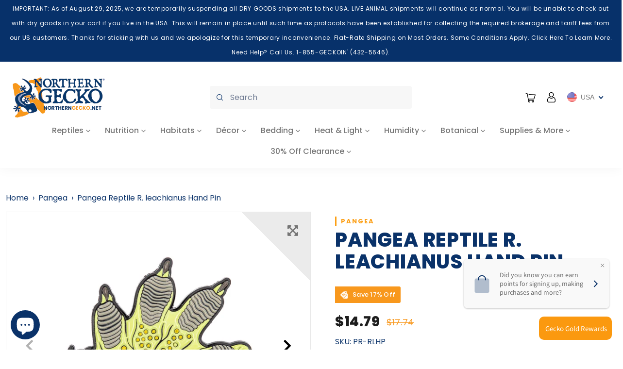

--- FILE ---
content_type: text/html; charset=utf-8
request_url: https://us.northerngecko.net/collections/pangea/products/pangea-reptile-r-leachianus-hand-pin
body_size: 53368
content:
<!doctype html>
<html class="no-js" lang="en">
  <head>
    <meta charset="utf-8">
    <meta http-equiv="X-UA-Compatible" content="IE=edge,chrome=1">
    <meta name="viewport" content="width=device-width,initial-scale=1">
    <meta name="theme-color" content="#0a3269">

    <link rel="preconnect" href="https://cdn.shopify.com" crossorigin>
    <link rel="preconnect" href="https://fonts.shopifycdn.com" crossorigin>
    <link rel="preconnect" href="https://monorail-edge.shopifysvc.com">
    <link rel="preconnect" href="https://fonts.gstatic.com">
   <link href="https://fonts.googleapis.com/css2?family=Poppins:wght@100;500;600;700&display=swap" rel="stylesheet">
    <!-- Bootstrap -->
    <link href="https://cdn.jsdelivr.net/npm/bootstrap@5.0.1/dist/css/bootstrap.min.css" rel="stylesheet" integrity="sha384-+0n0xVW2eSR5OomGNYDnhzAbDsOXxcvSN1TPprVMTNDbiYZCxYbOOl7+AMvyTG2x" crossorigin="anonymous">

    <link rel="stylesheet" href="https://cdnjs.cloudflare.com/ajax/libs/font-awesome/6.7.2/css/all.min.css" integrity="sha512-Evv84Mr4kqVGRNSgIGL/F/aIDqQb7xQ2vcrdIwxfjThSH8CSR7PBEakCr51Ck+w+/U6swU2Im1vVX0SVk9ABhg==" crossorigin="anonymous" referrerpolicy="no-referrer" />
    <link rel="stylesheet" href="https://cdnjs.cloudflare.com/ajax/libs/font-awesome/5.15.3/css/all.min.css" integrity="sha512-iBBXm8fW90+nuLcSKlbmrPcLa0OT92xO1BIsZ+ywDWZCvqsWgccV3gFoRBv0z+8dLJgyAHIhR35VZc2oM/gI1w==" crossorigin="anonymous" referrerpolicy="no-referrer" /><link rel="stylesheet" href="https://cdnjs.cloudflare.com/ajax/libs/animate.css/4.1.1/animate.min.css" />

    
    <link rel="preload" href="//us.northerngecko.net/cdn/shop/t/5/assets/theme.css?v=29930160382451472491718455787" as="style">
    <link rel="preload" as="font" href="//us.northerngecko.net/cdn/fonts/poppins/poppins_n8.580200d05bca09e2e0c6f4c922047c227dfa8e8c.woff2" type="font/woff2" crossorigin>
    <link rel="preload" as="font" href="//us.northerngecko.net/cdn/fonts/poppins/poppins_n4.0ba78fa5af9b0e1a374041b3ceaadf0a43b41362.woff2" type="font/woff2" crossorigin>
    <link rel="preload" as="font" href="//us.northerngecko.net/cdn/fonts/poppins/poppins_n7.56758dcf284489feb014a026f3727f2f20a54626.woff2" type="font/woff2" crossorigin>
    <link rel="preload" href="//us.northerngecko.net/cdn/shop/t/5/assets/theme.js?v=72395138248531635971668775393" as="script">
    <link rel="preload" href="//us.northerngecko.net/cdn/shop/t/5/assets/lazysizes.js?v=63098554868324070131668014196" as="script"><link rel="canonical" href="https://us.northerngecko.net/products/pangea-reptile-r-leachianus-hand-pin"><link rel="shortcut icon" href="//us.northerngecko.net/cdn/shop/files/Asset_3_32x32.png?v=1667406677" type="image/png"><title>Pangea Reptile R. leachianus Hand Pin
&ndash; Northern Gecko Inc US</title><meta name="description" content="Jeckos Gecko&#39;s limited edition swag!Rhacodactylus leachianus soft enamel pin.1.2&quot;x 1.5&quot;"><!-- /snippets/social-meta-tags.liquid -->


<meta property="og:site_name" content="Northern Gecko Inc US">
<meta property="og:url" content="https://us.northerngecko.net/products/pangea-reptile-r-leachianus-hand-pin">
<meta property="og:title" content="Pangea Reptile R. leachianus Hand Pin">
<meta property="og:type" content="product">
<meta property="og:description" content="Jeckos Gecko&#39;s limited edition swag!Rhacodactylus leachianus soft enamel pin.1.2&quot;x 1.5&quot;"><meta property="og:image" content="http://us.northerngecko.net/cdn/shop/files/20231130172212-911264_4d429cfe-de54-4944-9500-6f22838c51a5.jpg?v=1716691681">
  <meta property="og:image:secure_url" content="https://us.northerngecko.net/cdn/shop/files/20231130172212-911264_4d429cfe-de54-4944-9500-6f22838c51a5.jpg?v=1716691681">
  <meta property="og:image:width" content="2868">
  <meta property="og:image:height" content="2868">
  <meta property="og:price:amount" content="14.79">
  <meta property="og:price:currency" content="USD">



  <meta name="twitter:site" content="@northerngecko">

<meta name="twitter:card" content="summary_large_image">
<meta name="twitter:title" content="Pangea Reptile R. leachianus Hand Pin">
<meta name="twitter:description" content="Jeckos Gecko&#39;s limited edition swag!Rhacodactylus leachianus soft enamel pin.1.2&quot;x 1.5&quot;">

    
<style data-shopify>
:root {
    --color-text: #0a3269;
    --color-text-rgb: 10, 50, 105;
    --color-body-text: #757575;
    --color-sale-text: #da2f0c;
    --color-small-button-text-border: #0a3269;
    --color-text-field: #ffffff;
    --color-text-field-text: #162950;
    --color-text-field-text-rgb: 22, 41, 80;

    --color-btn-primary: #0a3269;
    --color-btn-primary-darker: #061c3a;
    --color-btn-primary-text: #ffffff;

    --color-blankstate: rgba(117, 117, 117, 0.35);
    --color-blankstate-border: rgba(117, 117, 117, 0.2);
    --color-blankstate-background: rgba(117, 117, 117, 0.1);

    --color-text-focus:#1153af;
    --color-overlay-text-focus:#e6e6e6;
    --color-btn-primary-focus:#1153af;
    --color-btn-social-focus:#cbcbcb;
    --color-small-button-text-border-focus:#1153af;
    --predictive-search-focus:#f2f2f2;

    --color-body: #ffffff;
    --color-bg: #ffffff;
    --color-bg-rgb: 255, 255, 255;
    --color-bg-alt: rgba(117, 117, 117, 0.05);
    --color-bg-currency-selector: rgba(117, 117, 117, 0.2);

    --color-overlay-title-text: #ffffff;
    --color-image-overlay: #3d3d3d;
    --color-image-overlay-rgb: 61, 61, 61;--opacity-image-overlay: 0.4;--hover-overlay-opacity: 0.8;

    --color-border: #e4e4e4;
    --color-border-form: #909090;
    --color-border-form-darker: #767676;

    --svg-select-icon: url(//us.northerngecko.net/cdn/shop/t/5/assets/ico-select.svg?v=48803375421089217581668014196);
    --slick-img-url: url(//us.northerngecko.net/cdn/shop/t/5/assets/ajax-loader.gif?v=41356863302472015721668014196);

    --font-weight-body--bold: 700;
    --font-weight-body--bolder: 700;

    --font-stack-header: Poppins, sans-serif;
    --font-style-header: normal;
    --font-weight-header: 800;

    --font-stack-body: Poppins, sans-serif;
    --font-style-body: normal;
    --font-weight-body: 400;

    --font-size-header: 26;

    --font-size-base: 18;

    --font-h1-desktop: 35;
    --font-h1-mobile: 32;
    --font-h2-desktop: 20;
    --font-h2-mobile: 18;
    --font-h3-mobile: 20;
    --font-h4-desktop: 17;
    --font-h4-mobile: 15;
    --font-h5-desktop: 15;
    --font-h5-mobile: 13;
    --font-h6-desktop: 14;
    --font-h6-mobile: 12;

    --font-mega-title-large-desktop: 65;

    --font-rich-text-large: 20;
    --font-rich-text-small: 15;

    
--color-video-bg: #f2f2f2;

    
    --global-color-image-loader-primary: rgba(10, 50, 105, 0.06);
    --global-color-image-loader-secondary: rgba(10, 50, 105, 0.12);
  }
</style>


    <style>*,::after,::before{box-sizing:border-box}body{margin:0}body,html{background-color:var(--color-body)}body,button{font-size:calc(var(--font-size-base) * 1px);font-family:var(--font-stack-body);font-style:var(--font-style-body);font-weight:var(--font-weight-body);color:var(--color-text);line-height:1.5}body,button{-webkit-font-smoothing:antialiased;-webkit-text-size-adjust:100%}.border-bottom{border-bottom:1px solid var(--color-border)}.btn--link{background-color:transparent;border:0;margin:0;color:var(--color-text);text-align:left}.text-right{text-align:right}.icon{display:inline-block;width:20px;height:20px;vertical-align:middle;fill:currentColor}.icon__fallback-text,.visually-hidden{position:absolute!important;overflow:hidden;clip:rect(0 0 0 0);height:1px;width:1px;margin:-1px;padding:0;border:0}svg.icon:not(.icon--full-color) circle,svg.icon:not(.icon--full-color) ellipse,svg.icon:not(.icon--full-color) g,svg.icon:not(.icon--full-color) line,svg.icon:not(.icon--full-color) path,svg.icon:not(.icon--full-color) polygon,svg.icon:not(.icon--full-color) polyline,svg.icon:not(.icon--full-color) rect,symbol.icon:not(.icon--full-color) circle,symbol.icon:not(.icon--full-color) ellipse,symbol.icon:not(.icon--full-color) g,symbol.icon:not(.icon--full-color) line,symbol.icon:not(.icon--full-color) path,symbol.icon:not(.icon--full-color) polygon,symbol.icon:not(.icon--full-color) polyline,symbol.icon:not(.icon--full-color) rect{fill:inherit;stroke:inherit}li{list-style:none}.list--inline{padding:0;margin:0}.list--inline>li{display:inline-block;margin-bottom:0;vertical-align:middle}a{color:var(--color-text);text-decoration:none}.h1,.h2,h1,h2{margin:0 0 17.5px;font-family:var(--font-stack-header);font-style:var(--font-style-header);font-weight:var(--font-weight-header);line-height:1.2;overflow-wrap:break-word;word-wrap:break-word}.h1 a,.h2 a,h1 a,h2 a{color:inherit;text-decoration:none;font-weight:inherit}.h1,h1{font-size:calc(((var(--font-h1-desktop))/ (var(--font-size-base))) * 1em);text-transform:none;letter-spacing:0}@media only screen and (max-width:749px){.h1,h1{font-size:calc(((var(--font-h1-mobile))/ (var(--font-size-base))) * 1em)}}.h2,h2{font-size:calc(((var(--font-h2-desktop))/ (var(--font-size-base))) * 1em);text-transform:uppercase;letter-spacing:.1em}@media only screen and (max-width:749px){.h2,h2{font-size:calc(((var(--font-h2-mobile))/ (var(--font-size-base))) * 1em)}}p{color:var(--color-body-text);margin:0 0 19.44444px}@media only screen and (max-width:749px){p{font-size:calc(((var(--font-size-base) - 1)/ (var(--font-size-base))) * 1em)}}p:last-child{margin-bottom:0}@media only screen and (max-width:749px){.small--hide{display:none!important}}.grid{list-style:none;margin:0;padding:0;margin-left:-30px}.grid::after{content:'';display:table;clear:both}@media only screen and (max-width:749px){.grid{margin-left:-22px}}.grid::after{content:'';display:table;clear:both}.grid--no-gutters{margin-left:0}.grid--no-gutters .grid__item{padding-left:0}.grid--table{display:table;table-layout:fixed;width:100%}.grid--table>.grid__item{float:none;display:table-cell;vertical-align:middle}.grid__item{float:left;padding-left:30px;width:100%}@media only screen and (max-width:749px){.grid__item{padding-left:22px}}.grid__item[class*="--push"]{position:relative}@media only screen and (min-width:750px){.medium-up--one-quarter{width:25%}.medium-up--push-one-third{width:33.33%}.medium-up--one-half{width:50%}.medium-up--push-one-third{left:33.33%;position:relative}}.site-header{position:relative;background-color:var(--color-body)}@media only screen and (max-width:749px){.site-header{border-bottom:1px solid var(--color-border)}}@media only screen and (min-width:750px){.site-header{padding:0 55px}.site-header.logo--center{padding-top:30px}}.site-header__logo{margin:15px 0}.logo-align--center .site-header__logo{text-align:center;margin:0 auto}@media only screen and (max-width:749px){.logo-align--center .site-header__logo{text-align:left;margin:15px 0}}@media only screen and (max-width:749px){.site-header__logo{padding-left:22px;text-align:left}.site-header__logo img{margin:0}}.site-header__logo-link{display:inline-block;word-break:break-word}@media only screen and (min-width:750px){.logo-align--center .site-header__logo-link{margin:0 auto}}.site-header__logo-image{display:block}@media only screen and (min-width:750px){.site-header__logo-image{margin:0 auto}}.site-header__logo-image img{width:100%}.site-header__logo-image--centered img{margin:0 auto}.site-header__logo img{display:block}.site-header__icons{position:relative;white-space:nowrap}@media only screen and (max-width:749px){.site-header__icons{width:auto;padding-right:13px}.site-header__icons .btn--link,.site-header__icons .site-header__cart{font-size:calc(((var(--font-size-base))/ (var(--font-size-base))) * 1em)}}.site-header__icons-wrapper{position:relative;display:-webkit-flex;display:-ms-flexbox;display:flex;width:100%;-ms-flex-align:center;-webkit-align-items:center;-moz-align-items:center;-ms-align-items:center;-o-align-items:center;align-items:center;-webkit-justify-content:flex-end;-ms-justify-content:flex-end;justify-content:flex-end}.site-header__account,.site-header__cart,.site-header__search{position:relative}.site-header__search.site-header__icon{display:none}@media only screen and (min-width:1400px){.site-header__search.site-header__icon{display:block}}.site-header__search-toggle{display:block}@media only screen and (min-width:750px){.site-header__account,.site-header__cart{padding:10px 11px}}.site-header__cart-title,.site-header__search-title{position:absolute!important;overflow:hidden;clip:rect(0 0 0 0);height:1px;width:1px;margin:-1px;padding:0;border:0;display:block;vertical-align:middle}.site-header__cart-title{margin-right:3px}.site-header__cart-count{display:flex;align-items:center;justify-content:center;position:absolute;right:.4rem;top:.2rem;font-weight:700;background-color:var(--color-btn-primary);color:var(--color-btn-primary-text);border-radius:50%;min-width:1em;height:1em}.site-header__cart-count span{font-family:HelveticaNeue,"Helvetica Neue",Helvetica,Arial,sans-serif;font-size:calc(11em / 16);line-height:1}@media only screen and (max-width:749px){.site-header__cart-count{top:calc(7em / 16);right:0;border-radius:50%;min-width:calc(19em / 16);height:calc(19em / 16)}}@media only screen and (max-width:749px){.site-header__cart-count span{padding:.25em calc(6em / 16);font-size:12px}}.site-header__menu{display:none}@media only screen and (max-width:749px){.site-header__icon{display:inline-block;vertical-align:middle;padding:10px 11px;margin:0}}@media only screen and (min-width:750px){.site-header__icon .icon-search{margin-right:3px}}.announcement-bar{z-index:10;position:relative;text-align:center;border-bottom:1px solid transparent;padding:2px}.announcement-bar__link{display:block}.announcement-bar__message{display:block;padding:11px 22px;font-size:calc(((16)/ (var(--font-size-base))) * 1em);font-weight:var(--font-weight-header)}@media only screen and (min-width:750px){.announcement-bar__message{padding-left:55px;padding-right:55px}}.site-nav{position:relative;padding:0;text-align:center;margin:25px 0}.site-nav a{padding:3px 10px}.site-nav__link{display:block;white-space:nowrap}.site-nav--centered .site-nav__link{padding-top:0}.site-nav__link .icon-chevron-down{width:calc(8em / 16);height:calc(8em / 16);margin-left:.5rem}.site-nav__label{border-bottom:1px solid transparent}.site-nav__link--active .site-nav__label{border-bottom-color:var(--color-text)}.site-nav__link--button{border:none;background-color:transparent;padding:3px 10px}.site-header__mobile-nav{z-index:11;position:relative;background-color:var(--color-body)}@media only screen and (max-width:749px){.site-header__mobile-nav{display:-webkit-flex;display:-ms-flexbox;display:flex;width:100%;-ms-flex-align:center;-webkit-align-items:center;-moz-align-items:center;-ms-align-items:center;-o-align-items:center;align-items:center}}.mobile-nav--open .icon-close{display:none}.main-content{opacity:0}.main-content .shopify-section{display:none}.main-content .shopify-section:first-child{display:inherit}.critical-hidden{display:none}</style>

    <script>
      window.performance.mark('debut:theme_stylesheet_loaded.start');

      function onLoadStylesheet() {
        performance.mark('debut:theme_stylesheet_loaded.end');
        performance.measure('debut:theme_stylesheet_loaded', 'debut:theme_stylesheet_loaded.start', 'debut:theme_stylesheet_loaded.end');

        var url = "//us.northerngecko.net/cdn/shop/t/5/assets/theme.css?v=29930160382451472491718455787";
        var link = document.querySelector('link[href="' + url + '"]');
        link.loaded = true;
        link.dispatchEvent(new Event('load'));
      }
    </script>

    <link rel="stylesheet" href="//us.northerngecko.net/cdn/shop/t/5/assets/theme.css?v=29930160382451472491718455787" type="text/css" media="print" onload="this.media='all';onLoadStylesheet()">

    <link rel="stylesheet" href="//us.northerngecko.net/cdn/shop/t/5/assets/custom.css?v=153475099597368605031668014196" type="text/css" media="print" onload="this.media='all';onLoadStylesheet()">

    <style>
      @font-face {
  font-family: Poppins;
  font-weight: 800;
  font-style: normal;
  font-display: swap;
  src: url("//us.northerngecko.net/cdn/fonts/poppins/poppins_n8.580200d05bca09e2e0c6f4c922047c227dfa8e8c.woff2") format("woff2"),
       url("//us.northerngecko.net/cdn/fonts/poppins/poppins_n8.f4450f472fdcbe9e829f3583ebd559988f5a3d25.woff") format("woff");
}

      @font-face {
  font-family: Poppins;
  font-weight: 400;
  font-style: normal;
  font-display: swap;
  src: url("//us.northerngecko.net/cdn/fonts/poppins/poppins_n4.0ba78fa5af9b0e1a374041b3ceaadf0a43b41362.woff2") format("woff2"),
       url("//us.northerngecko.net/cdn/fonts/poppins/poppins_n4.214741a72ff2596839fc9760ee7a770386cf16ca.woff") format("woff");
}

      @font-face {
  font-family: Poppins;
  font-weight: 700;
  font-style: normal;
  font-display: swap;
  src: url("//us.northerngecko.net/cdn/fonts/poppins/poppins_n7.56758dcf284489feb014a026f3727f2f20a54626.woff2") format("woff2"),
       url("//us.northerngecko.net/cdn/fonts/poppins/poppins_n7.f34f55d9b3d3205d2cd6f64955ff4b36f0cfd8da.woff") format("woff");
}

      @font-face {
  font-family: Poppins;
  font-weight: 700;
  font-style: normal;
  font-display: swap;
  src: url("//us.northerngecko.net/cdn/fonts/poppins/poppins_n7.56758dcf284489feb014a026f3727f2f20a54626.woff2") format("woff2"),
       url("//us.northerngecko.net/cdn/fonts/poppins/poppins_n7.f34f55d9b3d3205d2cd6f64955ff4b36f0cfd8da.woff") format("woff");
}

      @font-face {
  font-family: Poppins;
  font-weight: 400;
  font-style: italic;
  font-display: swap;
  src: url("//us.northerngecko.net/cdn/fonts/poppins/poppins_i4.846ad1e22474f856bd6b81ba4585a60799a9f5d2.woff2") format("woff2"),
       url("//us.northerngecko.net/cdn/fonts/poppins/poppins_i4.56b43284e8b52fc64c1fd271f289a39e8477e9ec.woff") format("woff");
}

      @font-face {
  font-family: Poppins;
  font-weight: 700;
  font-style: italic;
  font-display: swap;
  src: url("//us.northerngecko.net/cdn/fonts/poppins/poppins_i7.42fd71da11e9d101e1e6c7932199f925f9eea42d.woff2") format("woff2"),
       url("//us.northerngecko.net/cdn/fonts/poppins/poppins_i7.ec8499dbd7616004e21155106d13837fff4cf556.woff") format("woff");
}

    </style>

    <script>
      var theme = {
        breakpoints: {
          medium: 750,
          large: 990,
          widescreen: 1400
        },
        strings: {
          addToCart: "Add to cart",
          soldOut: "Sold out",
          unavailable: "Unavailable",
          regularPrice: "Regular price",
          salePrice: "Sale price",
          sale: "Sale",
          fromLowestPrice: "from [price]",
          vendor: "Vendor",
          showMore: "Show More",
          showLess: "Show Less",
          searchFor: "Search for",
          addressError: "Error looking up that address",
          addressNoResults: "No results for that address",
          addressQueryLimit: "You have exceeded the Google API usage limit. Consider upgrading to a \u003ca href=\"https:\/\/developers.google.com\/maps\/premium\/usage-limits\"\u003ePremium Plan\u003c\/a\u003e.",
          authError: "There was a problem authenticating your Google Maps account.",
          newWindow: "Opens in a new window.",
          external: "Opens external website.",
          newWindowExternal: "Opens external website in a new window.",
          removeLabel: "Remove [product]",
          update: "Update",
          quantity: "Quantity",
          discountedTotal: "Discounted total",
          regularTotal: "Regular total",
          priceColumn: "See Price column for discount details.",
          quantityMinimumMessage: "Quantity must be 1 or more",
          cartError: "There was an error while updating your cart. Please try again.",
          removedItemMessage: "Removed \u003cspan class=\"cart__removed-product-details\"\u003e([quantity]) [link]\u003c\/span\u003e from your cart.",
          unitPrice: "Unit price",
          unitPriceSeparator: "per",
          oneCartCount: "1 item",
          otherCartCount: "[count] items",
          quantityLabel: "Quantity: [count]",
          products: "Products",
          loading: "Loading",
          number_of_results: "[result_number] of [results_count]",
          number_of_results_found: "[results_count] results found",
          one_result_found: "1 result found"
        },
        moneyFormat: "${{amount}}",
        moneyFormatWithCurrency: "${{amount}} USD",
        settings: {
          predictiveSearchEnabled: true,
          predictiveSearchShowPrice: true,
          predictiveSearchShowVendor: false
        },
        stylesheet: "//us.northerngecko.net/cdn/shop/t/5/assets/theme.css?v=29930160382451472491718455787"

      };document.documentElement.className = document.documentElement.className.replace('no-js', 'js');
    </script><script src="//us.northerngecko.net/cdn/shop/t/5/assets/theme.js?v=72395138248531635971668775393" defer="defer"></script>

    <script src="//us.northerngecko.net/cdn/shop/t/5/assets/custom_new.js?v=74913275578774996361669238190" defer="defer"></script>

    <script src="//us.northerngecko.net/cdn/shop/t/5/assets/lazysizes.js?v=63098554868324070131668014196" async="async"></script>  

    <script type="text/javascript">
      if (window.MSInputMethodContext && document.documentMode) {
        var scripts = document.getElementsByTagName('script')[0];
        var polyfill = document.createElement("script");
        polyfill.defer = true;
        polyfill.src = "//us.northerngecko.net/cdn/shop/t/5/assets/ie11CustomProperties.min.js?v=146208399201472936201668014196";

        scripts.parentNode.insertBefore(polyfill, scripts);
      }
    </script>

    <script>window.performance && window.performance.mark && window.performance.mark('shopify.content_for_header.start');</script><meta id="shopify-digital-wallet" name="shopify-digital-wallet" content="/57132023831/digital_wallets/dialog">
<meta name="shopify-checkout-api-token" content="eaaf2d5c848cc832c6cf3c48909b259b">
<link rel="alternate" type="application/json+oembed" href="https://us.northerngecko.net/products/pangea-reptile-r-leachianus-hand-pin.oembed">
<script async="async" src="/checkouts/internal/preloads.js?locale=en-US"></script>
<link rel="preconnect" href="https://shop.app" crossorigin="anonymous">
<script async="async" src="https://shop.app/checkouts/internal/preloads.js?locale=en-US&shop_id=57132023831" crossorigin="anonymous"></script>
<script id="apple-pay-shop-capabilities" type="application/json">{"shopId":57132023831,"countryCode":"CA","currencyCode":"USD","merchantCapabilities":["supports3DS"],"merchantId":"gid:\/\/shopify\/Shop\/57132023831","merchantName":"Northern Gecko Inc US","requiredBillingContactFields":["postalAddress","email","phone"],"requiredShippingContactFields":["postalAddress","email","phone"],"shippingType":"shipping","supportedNetworks":["visa","masterCard","amex","discover","jcb"],"total":{"type":"pending","label":"Northern Gecko Inc US","amount":"1.00"},"shopifyPaymentsEnabled":true,"supportsSubscriptions":true}</script>
<script id="shopify-features" type="application/json">{"accessToken":"eaaf2d5c848cc832c6cf3c48909b259b","betas":["rich-media-storefront-analytics"],"domain":"us.northerngecko.net","predictiveSearch":true,"shopId":57132023831,"locale":"en"}</script>
<script>var Shopify = Shopify || {};
Shopify.shop = "northern-gecko-inc-us.myshopify.com";
Shopify.locale = "en";
Shopify.currency = {"active":"USD","rate":"1.0"};
Shopify.country = "US";
Shopify.theme = {"name":"Northern Gecko Inc US","id":125523230743,"schema_name":"Northern Gecko Theme 1.0","schema_version":"1.0","theme_store_id":null,"role":"main"};
Shopify.theme.handle = "null";
Shopify.theme.style = {"id":null,"handle":null};
Shopify.cdnHost = "us.northerngecko.net/cdn";
Shopify.routes = Shopify.routes || {};
Shopify.routes.root = "/";</script>
<script type="module">!function(o){(o.Shopify=o.Shopify||{}).modules=!0}(window);</script>
<script>!function(o){function n(){var o=[];function n(){o.push(Array.prototype.slice.apply(arguments))}return n.q=o,n}var t=o.Shopify=o.Shopify||{};t.loadFeatures=n(),t.autoloadFeatures=n()}(window);</script>
<script>
  window.ShopifyPay = window.ShopifyPay || {};
  window.ShopifyPay.apiHost = "shop.app\/pay";
  window.ShopifyPay.redirectState = null;
</script>
<script id="shop-js-analytics" type="application/json">{"pageType":"product"}</script>
<script defer="defer" async type="module" src="//us.northerngecko.net/cdn/shopifycloud/shop-js/modules/v2/client.init-shop-cart-sync_C5BV16lS.en.esm.js"></script>
<script defer="defer" async type="module" src="//us.northerngecko.net/cdn/shopifycloud/shop-js/modules/v2/chunk.common_CygWptCX.esm.js"></script>
<script type="module">
  await import("//us.northerngecko.net/cdn/shopifycloud/shop-js/modules/v2/client.init-shop-cart-sync_C5BV16lS.en.esm.js");
await import("//us.northerngecko.net/cdn/shopifycloud/shop-js/modules/v2/chunk.common_CygWptCX.esm.js");

  window.Shopify.SignInWithShop?.initShopCartSync?.({"fedCMEnabled":true,"windoidEnabled":true});

</script>
<script>
  window.Shopify = window.Shopify || {};
  if (!window.Shopify.featureAssets) window.Shopify.featureAssets = {};
  window.Shopify.featureAssets['shop-js'] = {"shop-cart-sync":["modules/v2/client.shop-cart-sync_ZFArdW7E.en.esm.js","modules/v2/chunk.common_CygWptCX.esm.js"],"init-fed-cm":["modules/v2/client.init-fed-cm_CmiC4vf6.en.esm.js","modules/v2/chunk.common_CygWptCX.esm.js"],"shop-button":["modules/v2/client.shop-button_tlx5R9nI.en.esm.js","modules/v2/chunk.common_CygWptCX.esm.js"],"shop-cash-offers":["modules/v2/client.shop-cash-offers_DOA2yAJr.en.esm.js","modules/v2/chunk.common_CygWptCX.esm.js","modules/v2/chunk.modal_D71HUcav.esm.js"],"init-windoid":["modules/v2/client.init-windoid_sURxWdc1.en.esm.js","modules/v2/chunk.common_CygWptCX.esm.js"],"shop-toast-manager":["modules/v2/client.shop-toast-manager_ClPi3nE9.en.esm.js","modules/v2/chunk.common_CygWptCX.esm.js"],"init-shop-email-lookup-coordinator":["modules/v2/client.init-shop-email-lookup-coordinator_B8hsDcYM.en.esm.js","modules/v2/chunk.common_CygWptCX.esm.js"],"init-shop-cart-sync":["modules/v2/client.init-shop-cart-sync_C5BV16lS.en.esm.js","modules/v2/chunk.common_CygWptCX.esm.js"],"avatar":["modules/v2/client.avatar_BTnouDA3.en.esm.js"],"pay-button":["modules/v2/client.pay-button_FdsNuTd3.en.esm.js","modules/v2/chunk.common_CygWptCX.esm.js"],"init-customer-accounts":["modules/v2/client.init-customer-accounts_DxDtT_ad.en.esm.js","modules/v2/client.shop-login-button_C5VAVYt1.en.esm.js","modules/v2/chunk.common_CygWptCX.esm.js","modules/v2/chunk.modal_D71HUcav.esm.js"],"init-shop-for-new-customer-accounts":["modules/v2/client.init-shop-for-new-customer-accounts_ChsxoAhi.en.esm.js","modules/v2/client.shop-login-button_C5VAVYt1.en.esm.js","modules/v2/chunk.common_CygWptCX.esm.js","modules/v2/chunk.modal_D71HUcav.esm.js"],"shop-login-button":["modules/v2/client.shop-login-button_C5VAVYt1.en.esm.js","modules/v2/chunk.common_CygWptCX.esm.js","modules/v2/chunk.modal_D71HUcav.esm.js"],"init-customer-accounts-sign-up":["modules/v2/client.init-customer-accounts-sign-up_CPSyQ0Tj.en.esm.js","modules/v2/client.shop-login-button_C5VAVYt1.en.esm.js","modules/v2/chunk.common_CygWptCX.esm.js","modules/v2/chunk.modal_D71HUcav.esm.js"],"shop-follow-button":["modules/v2/client.shop-follow-button_Cva4Ekp9.en.esm.js","modules/v2/chunk.common_CygWptCX.esm.js","modules/v2/chunk.modal_D71HUcav.esm.js"],"checkout-modal":["modules/v2/client.checkout-modal_BPM8l0SH.en.esm.js","modules/v2/chunk.common_CygWptCX.esm.js","modules/v2/chunk.modal_D71HUcav.esm.js"],"lead-capture":["modules/v2/client.lead-capture_Bi8yE_yS.en.esm.js","modules/v2/chunk.common_CygWptCX.esm.js","modules/v2/chunk.modal_D71HUcav.esm.js"],"shop-login":["modules/v2/client.shop-login_D6lNrXab.en.esm.js","modules/v2/chunk.common_CygWptCX.esm.js","modules/v2/chunk.modal_D71HUcav.esm.js"],"payment-terms":["modules/v2/client.payment-terms_CZxnsJam.en.esm.js","modules/v2/chunk.common_CygWptCX.esm.js","modules/v2/chunk.modal_D71HUcav.esm.js"]};
</script>
<script>(function() {
  var isLoaded = false;
  function asyncLoad() {
    if (isLoaded) return;
    isLoaded = true;
    var urls = ["\/\/swymv3free-01.azureedge.net\/code\/swym-shopify.js?shop=northern-gecko-inc-us.myshopify.com"];
    for (var i = 0; i < urls.length; i++) {
      var s = document.createElement('script');
      s.type = 'text/javascript';
      s.async = true;
      s.src = urls[i];
      var x = document.getElementsByTagName('script')[0];
      x.parentNode.insertBefore(s, x);
    }
  };
  if(window.attachEvent) {
    window.attachEvent('onload', asyncLoad);
  } else {
    window.addEventListener('load', asyncLoad, false);
  }
})();</script>
<script id="__st">var __st={"a":57132023831,"offset":-18000,"reqid":"d029aff9-ca3f-426e-9b55-86047e330937-1768701971","pageurl":"us.northerngecko.net\/collections\/pangea\/products\/pangea-reptile-r-leachianus-hand-pin","u":"1c2ad7bd23eb","p":"product","rtyp":"product","rid":7187734659095};</script>
<script>window.ShopifyPaypalV4VisibilityTracking = true;</script>
<script id="captcha-bootstrap">!function(){'use strict';const t='contact',e='account',n='new_comment',o=[[t,t],['blogs',n],['comments',n],[t,'customer']],c=[[e,'customer_login'],[e,'guest_login'],[e,'recover_customer_password'],[e,'create_customer']],r=t=>t.map((([t,e])=>`form[action*='/${t}']:not([data-nocaptcha='true']) input[name='form_type'][value='${e}']`)).join(','),a=t=>()=>t?[...document.querySelectorAll(t)].map((t=>t.form)):[];function s(){const t=[...o],e=r(t);return a(e)}const i='password',u='form_key',d=['recaptcha-v3-token','g-recaptcha-response','h-captcha-response',i],f=()=>{try{return window.sessionStorage}catch{return}},m='__shopify_v',_=t=>t.elements[u];function p(t,e,n=!1){try{const o=window.sessionStorage,c=JSON.parse(o.getItem(e)),{data:r}=function(t){const{data:e,action:n}=t;return t[m]||n?{data:e,action:n}:{data:t,action:n}}(c);for(const[e,n]of Object.entries(r))t.elements[e]&&(t.elements[e].value=n);n&&o.removeItem(e)}catch(o){console.error('form repopulation failed',{error:o})}}const l='form_type',E='cptcha';function T(t){t.dataset[E]=!0}const w=window,h=w.document,L='Shopify',v='ce_forms',y='captcha';let A=!1;((t,e)=>{const n=(g='f06e6c50-85a8-45c8-87d0-21a2b65856fe',I='https://cdn.shopify.com/shopifycloud/storefront-forms-hcaptcha/ce_storefront_forms_captcha_hcaptcha.v1.5.2.iife.js',D={infoText:'Protected by hCaptcha',privacyText:'Privacy',termsText:'Terms'},(t,e,n)=>{const o=w[L][v],c=o.bindForm;if(c)return c(t,g,e,D).then(n);var r;o.q.push([[t,g,e,D],n]),r=I,A||(h.body.append(Object.assign(h.createElement('script'),{id:'captcha-provider',async:!0,src:r})),A=!0)});var g,I,D;w[L]=w[L]||{},w[L][v]=w[L][v]||{},w[L][v].q=[],w[L][y]=w[L][y]||{},w[L][y].protect=function(t,e){n(t,void 0,e),T(t)},Object.freeze(w[L][y]),function(t,e,n,w,h,L){const[v,y,A,g]=function(t,e,n){const i=e?o:[],u=t?c:[],d=[...i,...u],f=r(d),m=r(i),_=r(d.filter((([t,e])=>n.includes(e))));return[a(f),a(m),a(_),s()]}(w,h,L),I=t=>{const e=t.target;return e instanceof HTMLFormElement?e:e&&e.form},D=t=>v().includes(t);t.addEventListener('submit',(t=>{const e=I(t);if(!e)return;const n=D(e)&&!e.dataset.hcaptchaBound&&!e.dataset.recaptchaBound,o=_(e),c=g().includes(e)&&(!o||!o.value);(n||c)&&t.preventDefault(),c&&!n&&(function(t){try{if(!f())return;!function(t){const e=f();if(!e)return;const n=_(t);if(!n)return;const o=n.value;o&&e.removeItem(o)}(t);const e=Array.from(Array(32),(()=>Math.random().toString(36)[2])).join('');!function(t,e){_(t)||t.append(Object.assign(document.createElement('input'),{type:'hidden',name:u})),t.elements[u].value=e}(t,e),function(t,e){const n=f();if(!n)return;const o=[...t.querySelectorAll(`input[type='${i}']`)].map((({name:t})=>t)),c=[...d,...o],r={};for(const[a,s]of new FormData(t).entries())c.includes(a)||(r[a]=s);n.setItem(e,JSON.stringify({[m]:1,action:t.action,data:r}))}(t,e)}catch(e){console.error('failed to persist form',e)}}(e),e.submit())}));const S=(t,e)=>{t&&!t.dataset[E]&&(n(t,e.some((e=>e===t))),T(t))};for(const o of['focusin','change'])t.addEventListener(o,(t=>{const e=I(t);D(e)&&S(e,y())}));const B=e.get('form_key'),M=e.get(l),P=B&&M;t.addEventListener('DOMContentLoaded',(()=>{const t=y();if(P)for(const e of t)e.elements[l].value===M&&p(e,B);[...new Set([...A(),...v().filter((t=>'true'===t.dataset.shopifyCaptcha))])].forEach((e=>S(e,t)))}))}(h,new URLSearchParams(w.location.search),n,t,e,['guest_login'])})(!0,!0)}();</script>
<script integrity="sha256-4kQ18oKyAcykRKYeNunJcIwy7WH5gtpwJnB7kiuLZ1E=" data-source-attribution="shopify.loadfeatures" defer="defer" src="//us.northerngecko.net/cdn/shopifycloud/storefront/assets/storefront/load_feature-a0a9edcb.js" crossorigin="anonymous"></script>
<script crossorigin="anonymous" defer="defer" src="//us.northerngecko.net/cdn/shopifycloud/storefront/assets/shopify_pay/storefront-65b4c6d7.js?v=20250812"></script>
<script data-source-attribution="shopify.dynamic_checkout.dynamic.init">var Shopify=Shopify||{};Shopify.PaymentButton=Shopify.PaymentButton||{isStorefrontPortableWallets:!0,init:function(){window.Shopify.PaymentButton.init=function(){};var t=document.createElement("script");t.src="https://us.northerngecko.net/cdn/shopifycloud/portable-wallets/latest/portable-wallets.en.js",t.type="module",document.head.appendChild(t)}};
</script>
<script data-source-attribution="shopify.dynamic_checkout.buyer_consent">
  function portableWalletsHideBuyerConsent(e){var t=document.getElementById("shopify-buyer-consent"),n=document.getElementById("shopify-subscription-policy-button");t&&n&&(t.classList.add("hidden"),t.setAttribute("aria-hidden","true"),n.removeEventListener("click",e))}function portableWalletsShowBuyerConsent(e){var t=document.getElementById("shopify-buyer-consent"),n=document.getElementById("shopify-subscription-policy-button");t&&n&&(t.classList.remove("hidden"),t.removeAttribute("aria-hidden"),n.addEventListener("click",e))}window.Shopify?.PaymentButton&&(window.Shopify.PaymentButton.hideBuyerConsent=portableWalletsHideBuyerConsent,window.Shopify.PaymentButton.showBuyerConsent=portableWalletsShowBuyerConsent);
</script>
<script data-source-attribution="shopify.dynamic_checkout.cart.bootstrap">document.addEventListener("DOMContentLoaded",(function(){function t(){return document.querySelector("shopify-accelerated-checkout-cart, shopify-accelerated-checkout")}if(t())Shopify.PaymentButton.init();else{new MutationObserver((function(e,n){t()&&(Shopify.PaymentButton.init(),n.disconnect())})).observe(document.body,{childList:!0,subtree:!0})}}));
</script>
<link id="shopify-accelerated-checkout-styles" rel="stylesheet" media="screen" href="https://us.northerngecko.net/cdn/shopifycloud/portable-wallets/latest/accelerated-checkout-backwards-compat.css" crossorigin="anonymous">
<style id="shopify-accelerated-checkout-cart">
        #shopify-buyer-consent {
  margin-top: 1em;
  display: inline-block;
  width: 100%;
}

#shopify-buyer-consent.hidden {
  display: none;
}

#shopify-subscription-policy-button {
  background: none;
  border: none;
  padding: 0;
  text-decoration: underline;
  font-size: inherit;
  cursor: pointer;
}

#shopify-subscription-policy-button::before {
  box-shadow: none;
}

      </style>

<script>window.performance && window.performance.mark && window.performance.mark('shopify.content_for_header.end');</script>
  
    <!--begin-boost-pfs-filter-css-->
      <link rel="preload stylesheet" href="//us.northerngecko.net/cdn/shop/t/5/assets/boost-pfs-instant-search.css?v=163783943924252023111668014196" as="style"><link href="//us.northerngecko.net/cdn/shop/t/5/assets/boost-pfs-custom.css?v=2788532376330673361711949346" rel="stylesheet" type="text/css" media="all" />
<style data-id="boost-pfs-style" type="text/css">
    .boost-pfs-filter-option-title-text {}

   .boost-pfs-filter-tree-v .boost-pfs-filter-option-title-text:before {}
    .boost-pfs-filter-tree-v .boost-pfs-filter-option.boost-pfs-filter-option-collapsed .boost-pfs-filter-option-title-text:before {}
    .boost-pfs-filter-tree-h .boost-pfs-filter-option-title-heading:before {}

    .boost-pfs-filter-refine-by .boost-pfs-filter-option-title h3 {}

    .boost-pfs-filter-option-content .boost-pfs-filter-option-item-list .boost-pfs-filter-option-item button,
    .boost-pfs-filter-option-content .boost-pfs-filter-option-item-list .boost-pfs-filter-option-item .boost-pfs-filter-button,
    .boost-pfs-filter-option-range-amount input,
    .boost-pfs-filter-tree-v .boost-pfs-filter-refine-by .boost-pfs-filter-refine-by-items .refine-by-item,
    .boost-pfs-filter-refine-by-wrapper-v .boost-pfs-filter-refine-by .boost-pfs-filter-refine-by-items .refine-by-item,
    .boost-pfs-filter-refine-by .boost-pfs-filter-option-title,
    .boost-pfs-filter-refine-by .boost-pfs-filter-refine-by-items .refine-by-item>a,
    .boost-pfs-filter-refine-by>span,
    .boost-pfs-filter-clear,
    .boost-pfs-filter-clear-all{}
    .boost-pfs-filter-tree-h .boost-pfs-filter-pc .boost-pfs-filter-refine-by-items .refine-by-item .boost-pfs-filter-clear .refine-by-type, 
    .boost-pfs-filter-refine-by-wrapper-h .boost-pfs-filter-pc .boost-pfs-filter-refine-by-items .refine-by-item .boost-pfs-filter-clear .refine-by-type {}

    .boost-pfs-filter-option-multi-level-collections .boost-pfs-filter-option-multi-level-list .boost-pfs-filter-option-item .boost-pfs-filter-button-arrow .boost-pfs-arrow:before,
    .boost-pfs-filter-option-multi-level-tag .boost-pfs-filter-option-multi-level-list .boost-pfs-filter-option-item .boost-pfs-filter-button-arrow .boost-pfs-arrow:before {}

    .boost-pfs-filter-refine-by-wrapper-v .boost-pfs-filter-refine-by .boost-pfs-filter-refine-by-items .refine-by-item .boost-pfs-filter-clear:after, 
    .boost-pfs-filter-refine-by-wrapper-v .boost-pfs-filter-refine-by .boost-pfs-filter-refine-by-items .refine-by-item .boost-pfs-filter-clear:before, 
    .boost-pfs-filter-tree-v .boost-pfs-filter-refine-by .boost-pfs-filter-refine-by-items .refine-by-item .boost-pfs-filter-clear:after, 
    .boost-pfs-filter-tree-v .boost-pfs-filter-refine-by .boost-pfs-filter-refine-by-items .refine-by-item .boost-pfs-filter-clear:before,
    .boost-pfs-filter-refine-by-wrapper-h .boost-pfs-filter-pc .boost-pfs-filter-refine-by-items .refine-by-item .boost-pfs-filter-clear:after, 
    .boost-pfs-filter-refine-by-wrapper-h .boost-pfs-filter-pc .boost-pfs-filter-refine-by-items .refine-by-item .boost-pfs-filter-clear:before, 
    .boost-pfs-filter-tree-h .boost-pfs-filter-pc .boost-pfs-filter-refine-by-items .refine-by-item .boost-pfs-filter-clear:after, 
    .boost-pfs-filter-tree-h .boost-pfs-filter-pc .boost-pfs-filter-refine-by-items .refine-by-item .boost-pfs-filter-clear:before {}
    .boost-pfs-filter-option-range-slider .noUi-value-horizontal {}

    .boost-pfs-filter-tree-mobile-button button,
    .boost-pfs-filter-top-sorting-mobile button {}
    .boost-pfs-filter-top-sorting-mobile button>span:after {}
  </style>
    <!--end-boost-pfs-filter-css-->

    <link rel="stylesheet" href="//us.northerngecko.net/cdn/shop/t/5/assets/custom_new.css?v=50495469419580959251717122021" type="text/css" media="print" onload="this.media='all';onLoadStylesheet()">
    
<script type="text/javascript">
  //BOOSTER APPS COMMON JS CODE
  window.BoosterApps = window.BoosterApps || {};
  window.BoosterApps.common = window.BoosterApps.common || {};
  window.BoosterApps.common.shop = {
    permanent_domain: 'northern-gecko-inc-us.myshopify.com',
    currency: "USD",
    money_format: "${{amount}}",
    id: 57132023831
  };
  

  window.BoosterApps.common.template = 'product';
  window.BoosterApps.common.cart = {};
  window.BoosterApps.common.vapid_public_key = "BJuXCmrtTK335SuczdNVYrGVtP_WXn4jImChm49st7K7z7e8gxSZUKk4DhUpk8j2Xpiw5G4-ylNbMKLlKkUEU98=";
  window.BoosterApps.global_config = {"asset_urls":{"loy":{"init_js":"https:\/\/cdn.shopify.com\/s\/files\/1\/0194\/1736\/6592\/t\/1\/assets\/ba_loy_init.js?v=1666925963","widget_js":"https:\/\/cdn.shopify.com\/s\/files\/1\/0194\/1736\/6592\/t\/1\/assets\/ba_loy_widget.js?v=1668010072","widget_css":"https:\/\/cdn.shopify.com\/s\/files\/1\/0194\/1736\/6592\/t\/1\/assets\/ba_loy_widget.css?v=1665422194","page_init_js":"https:\/\/cdn.shopify.com\/s\/files\/1\/0194\/1736\/6592\/t\/1\/assets\/ba_loy_page_init.js?v=1665422197","page_widget_js":"https:\/\/cdn.shopify.com\/s\/files\/1\/0194\/1736\/6592\/t\/1\/assets\/ba_loy_page_widget.js?v=1666801471","page_widget_css":"https:\/\/cdn.shopify.com\/s\/files\/1\/0194\/1736\/6592\/t\/1\/assets\/ba_loy_page.css?v=1660306553","page_preview_js":"\/assets\/msg\/loy_page_preview.js"},"rev":{"init_js":"https:\/\/cdn.shopify.com\/s\/files\/1\/0194\/1736\/6592\/t\/1\/assets\/ba_rev_init.js?v=1661914377","widget_js":"https:\/\/cdn.shopify.com\/s\/files\/1\/0194\/1736\/6592\/t\/1\/assets\/ba_rev_widget.js?v=1661914380","modal_js":"https:\/\/cdn.shopify.com\/s\/files\/1\/0194\/1736\/6592\/t\/1\/assets\/ba_rev_modal.js?v=1661914383","widget_css":"https:\/\/cdn.shopify.com\/s\/files\/1\/0194\/1736\/6592\/t\/1\/assets\/ba_rev_widget.css?v=1658336090","modal_css":"https:\/\/cdn.shopify.com\/s\/files\/1\/0194\/1736\/6592\/t\/1\/assets\/ba_rev_modal.css?v=1658336088"},"pu":{"init_js":"https:\/\/cdn.shopify.com\/s\/files\/1\/0194\/1736\/6592\/t\/1\/assets\/ba_pu_init.js?v=1635877170"},"widgets":{"init_js":"https:\/\/cdn.shopify.com\/s\/files\/1\/0194\/1736\/6592\/t\/1\/assets\/ba_widget_init.js?v=1664718511","modal_js":"https:\/\/cdn.shopify.com\/s\/files\/1\/0194\/1736\/6592\/t\/1\/assets\/ba_widget_modal.js?v=1666801442","modal_css":"https:\/\/cdn.shopify.com\/s\/files\/1\/0194\/1736\/6592\/t\/1\/assets\/ba_widget_modal.css?v=1654723622"},"forms":{"init_js":"https:\/\/cdn.shopify.com\/s\/files\/1\/0194\/1736\/6592\/t\/1\/assets\/ba_forms_init.js?v=1665962184","widget_js":"https:\/\/cdn.shopify.com\/s\/files\/1\/0194\/1736\/6592\/t\/1\/assets\/ba_forms_widget.js?v=1665422208","forms_css":"https:\/\/cdn.shopify.com\/s\/files\/1\/0194\/1736\/6592\/t\/1\/assets\/ba_forms.css?v=1654711758"},"global":{"helper_js":"https:\/\/cdn.shopify.com\/s\/files\/1\/0194\/1736\/6592\/t\/1\/assets\/ba_tracking.js?v=1637601969"}},"proxy_paths":{"loy":"\/apps\/ba-loy","app_metrics":"\/apps\/ba-loy\/app_metrics","push_subscription":"\/apps\/ba-loy\/push"},"aat":["loy"],"pv":false,"sts":false,"bam":false,"base_money_format":"${{amount}}"};

  
    if (window.BoosterApps.common.template == 'product'){
      window.BoosterApps.common.product = {
        id: 7187734659095, price: 1479, handle: "pangea-reptile-r-leachianus-hand-pin", tags: ["Dry Goods"],
        available: true, title: "Pangea Reptile R. leachianus Hand Pin", variants: [{"id":41379552985111,"title":"Default Title","option1":"Default Title","option2":null,"option3":null,"sku":"PR-RLHP [ID:FU4N9S]","requires_shipping":true,"taxable":true,"featured_image":null,"available":true,"name":"Pangea Reptile R. leachianus Hand Pin","public_title":null,"options":["Default Title"],"price":1479,"weight":0,"compare_at_price":1774,"inventory_management":null,"barcode":null,"requires_selling_plan":false,"selling_plan_allocations":[],"quantity_rule":{"min":1,"max":null,"increment":1}}]
      };
    }
  

    window.BoosterApps.loy_config = {"brand_theme_settings":{"button_bg":"#0a3269","header_bg":"#f8981d","desc_color":"#737376","icon_color":"#3a3a3a","link_color":"#0a3269","visibility":"both","cards_shape":"rounded","hide_widget":"false","launcher_bg":"#f8981d","title_color":"#212b36","banner_image":"","inputs_shape":"rounded","buttons_shape":"rounded","primary_color":"#2932fc","launcher_shape":"circle","container_shape":"rounded","mobile_placement":"right","button_text_color":"#fff","desktop_placement":"right","header_text_color":"#fff","powered_by_hidden":"true","launcher_text_color":"#ffffff","mobile_side_spacing":"20","desktop_side_spacing":"20","visibility_condition":"","mobile_bottom_spacing":"20","desktop_bottom_spacing":"20","widget_icon_preview_url":"","hide_widget_launcher_on_mobile":"false","widget_banner_image_preview_url":""},"launcher_style_settings":{"mobile_icon":"star","mobile_text":"Rewards","desktop_icon":"star","desktop_text":"Rewards","mobile_layout":"icon_with_text","desktop_layout":"icon_with_text","mobile_launcher_icon":null,"desktop_launcher_icon":null},"points_program_enabled":true,"referral_program_enabled":false,"vip_program_enabled":false,"vip_program_tier_type":"points_earned","vip_program_period":"lifetime","panel_order_settings":{"points":"1","referrals":"2","vip":"3"},"brand_panel_settings":{"visitor_header_caption":"Join now and unlock awesome rewards","visitor_header_title":"🏆 Rewards Program","acct_creation_title":"Join and Earn Rewards","acct_creation_desc":"Get rewarded for being an awesome customer","acct_creation_sign_in":"Already a member?","acct_creation_btn":"Start Earning","visitor_point_header":"Earn Points","visitor_point_desc":"Earn points and turn these into rewards!","member_header_caption":"Your points","member_header_title":"{points}","member_point_header":"Points","member_point_desc":"Earn points and turn these into rewards!","general_ways_to_earn":"Ways to earn","general_ways_to_redeem":"Ways to redeem","general_sign_in":"Sign in","general_sign_up":"Sign up","general_signed_up":"signed up","general_no_rewards_yet":"No rewards yet","general_your_rewards_will_show_here":"Your rewards will show here.","general_past_rewards":"Past rewards","general_go_back":"Go back","general_your_rewards":"Your rewards","general_upcoming_reward":"Upcoming reward","general_redeem":"Redeem","general_redeemed_a_reward":"Redeemed a Reward","general_loyalty_program_and_rewards":"Loyalty Program \u0026 Rewards","general_you_have":"You have","general_you_have_points":"You have {{points}} points","general_click_to_see_more":"View My Rewards Account","general_rewards":"Rewards","general_reward":"reward","general_manual_points_adjust":"manual points adjustment","general_add_points_default_note":"Points granted by points import","general_points_for_judgeme_review":"JudgeMe review","general_reset_removal_default_note":"Existing points removed for points reset from import","general_reset_new_balance_default_note":"Points reset to new balance by points import","general_refund_points":"Points refunded","general_cancel_points":"Points canceled","general_use_discount_code":"Use this discount code on your next order!","general_apply_code":"Apply code","general_add_product_to_cart":"Add product to cart","general_spend":"you spend","general_spent":"Spent","general_points":"Points","general_point":"Point","general_discount_amount_coupon":"${{discount_amount}} off coupon","general_discount_amount":"points for ${{discount_amount}} off","general_no_points_yet":"No Points yet","general_no_activity_yet":"No activity yet","general_have_not_earned_points":"You haven't earned any Points yet.","general_place_an_order":"Place an order","general_placed_an_order":"Placed an order","general_points_for_every":"Points for every","general_how_to_earn_points":"How do I earn Points?","general_points_activity":"Points History","general_celebrate_birthday":"Celebrate a birthday","general_celebrate_birthday_past_tense":"Celebrated a birthday","general_birthday_reward":"Celebrate with a reward","general_celebrate_your_birthday":"Let's celebrate your birthday! 🎉 Please give us 30 days notice - otherwise, you'll have to wait another year.","general_edit_date":"Edit Date","general_month":"Month","general_day":"Day","general_enter_valid_date":"Please enter a valid date","general_save_date":"Save date","general_reward_show":"Show","general_share_via_email":"Share via Email","general_share_on":"Share on","general_please_choose_an_option":"Please choose an option from the","general_product_page":"product page","general_were_awarded_points":"were awarded points","general_by":"by","social_instagram_follow":"Follow on Instagram","social_tiktok_follow":"Follow on TikTok","social_facebook_like":"Like page on Facebook","social_facebook_share":"Share link on Facebook","social_twitter_follow":"Follow on Twitter","social_twitter_share":"Share link on Twitter","social_instagram_follow_past_tense":"Followed on Instagram","social_tiktok_follow_past_tense":"Followed on TikTok","social_facebook_like_past_tense":"Liked a page on Facebook","social_facebook_share_past_tense":"Shared a link on Facebook","social_twitter_follow_past_tense":"Followed on Twitter","social_twitter_share_past_tense":"Shared a link on Twitter","social_follow":"Follow","social_share":"Share","social_like":"Like","referral_complete":"Complete a Referral","referral_complete_past_tense":"Completed a Referral","referral_complete_points":"{{points_amount}} Points for every referral completed","review_complete":"Post a product review","review_complete_past_tense":"Posted a product review","review_complete_points":"{{points_amount}} Points for every review posted","referrals_title":"Referral Program","referrals_visitor_desc":"Refer a friend who makes a purchase and both of you will claim rewards.","referrals_create_account_to_claim_coupon":"Create an Account to claim your coupon","referrals_create_account":"Create an Account","referrals_referred_reward":"They will get","referrals_referrer_reward":"You will get","referrals_call_to_action":"Refer friends and earn","referrals_completed":"referrals completed so far","referrals_share_link":"Share this link with a friend for them to claim the reward","referrals_referral_code":"Your referral link to share","referrals_get_reward":"Get your","referrals_claimed_reward":"Here's your","referrals_claim_reward":"Claim your gift","referrals_email_invite":"Refer friends by email","referrals_email_send":"Send email","referrals_email_to":"To","referrals_email_to_placeholder":"Add a comma-separated list of emails","referrals_email_message":"Message","referrals_email_message_placeholder":"Customize your referral message. The referral link will be automatically added.","referrals_email_your_friend_has_referred_you":"Your friend has referred you to {{shop_name}}","referrals_email_checkout_out_and_claim_reward":"Check out the referral link and claim a free reward.","referrals_invalid_email":"Please enter a valid email address","referrals_no_referrals_yet":"No referrals yet","referrals_your_referrals_show_here":"Your referrals will show here.","referrals_your_referrals":"Your referrals","referrals_status_pending":"pending","referrals_status_completed":"completed","referrals_status_blocked":"blocked","vip_tiers":"VIP Tiers","vip_status":"VIP Status","vip_reward":"VIP reward","vip_tier_desc":"Gain access to exclusive rewards.","vip_reward_earned_via":"Earned via {{vip_tier_name}} tier","vip_tier_no_vip_history":"No VIP membership history yet","vip_tier_vip_history":"VIP History","vip_tier_added_to":"Added to {{tier_name}}","vip_tier_achieved":"Unlocked {{tier_name}}","vip_tier_dropped_to":"Fell to {{tier_name}}","vip_tier_retained_to":"Kept {{tier_name}}","vip_tier_earn_points":"Earn {{points}} Points","vip_tier_spend":"Spend {{amount}}","vip_perks":"Perks","vip_benefits":"Benefits","vip_tier_to_unlock":"to unlock","vip_achieved_until":"Achieved until","vip_you_have_achieved":"You've achieved","vip_tier_on_highest":"You did it! You're on the highest tier 🎉","general_error":"Hmm, something went wrong, please try again shortly","general_redeem_error_min_points":"Did not met minimum points to redeem","general_redeem_error_max_points":"Exceeded maximum points to spend","tos_max_shipping_amount":"Maximum shipping amount of {{max_shipping_amount}}.","tos_expiry_months":"Expires {{expiry_months}} month(s) after being redeemed.","tos_expiry_at":"Reward expires on {{expiry_date}}.","tos_free_product":"Reward only applies to {{product_name}}","tos_min_order_amount":"Applies to all orders over {{min_order_amount}}.","tos_apply_to_collection":"Only for products in specific collections."},"widget_css":"#baLoySectionWrapper .ba-loy-bg-color {\n  background-color: #f8981d;\n}\n\n#baLoySectionWrapper .section-panel-wrapper {\n  box-shadow:rgba(0, 0, 0, 0.1) 0px 4px 15px 0px, rgba(0, 0, 0, 0.1) 0px 1px 2px 0px, #f8981d 0px 2px 0px 0px inset;\n}\n\n\n\n\n.header-main, .header-secondary {\n\tcolor: #fff !important;\n}\n.main-default a.sign-in{\n  color: #0a3269 !important;\n}\n\n.section-table-piece-detail-items .li-img path {\n  fill: #3a3a3a;\n}\n\n.buttons-icons-detail-image .li-img {\n  fill: #3a3a3a;\n}\n\n#baLoySectionWrapper .loy-button-main{\n    background: #0a3269;\n    color: #fff;\n}\n\n  #baLoySectionWrapper .loy-button-main{\n    color: #fff;\n  }\n\n  #baLoySectionWrapper .main-default, #baLoySectionWrapper div.panel-section .head-title,#baLoySectionWrapper body {\n    color: #212b36;\n  }\n\n  #baLoySectionWrapper .section-panel-wrapper .panel-desc, #baLoySectionWrapper .main-default.sign-in-text{\n    color: #737376;\n  }\n\n  #launcher-wrapper{\n    background: #f8981d;\n  }\n\n  #baLoySectionWrapper div.section-bottom{\n    display:none;\n  }\n\n.ba-loy-namespace .ba-loy-messenger-frame, #launcher-wrapper{\n  right: 20px;\n  left: auto;\n}\n.ba-loy-namespace .ba-loy-messenger-frame {\n  bottom: 90px;\n}\n#launcher-wrapper{\n  bottom: 20px;\n}\n\n.launcher-text{\n  color: #ffffff !important;\n}\n\n#launcher-wrapper .launcher-desktop { display: block; }\n#launcher-wrapper .launcher-mobile  { display: none;  }\n\n@media (max-device-width: 851px) and (orientation: landscape), (max-width: 500px) {\n  .ba-loy-namespace .ba-loy-messenger-frame{\n    height: 100%;\n    min-height: 100%;\n    bottom: 0;\n    right: 0;\n    left: 0;\n    top: 0;\n    width: 100%;\n    border-radius: 0 !important;\n  }\n  #launcher-wrapper.up{\n    display: none;\n  }\n  #launcher-wrapper{\n    right: 20px;\n    left: auto;\n    bottom: 20px;\n  }\n  #launcher-wrapper .launcher-desktop { display: none;  }\n  #launcher-wrapper .launcher-mobile  { display: block; }\n}\n\n\n\n.ba-loy-circle{border-radius: 30px !important;}\n.ba-loy-rounded{border-radius: 10px !important;}\n.ba-loy-square{border-radius: 0px !important;}\n","custom_css":null,"ways_to_earn":[{"automation_id":142570,"status":"active","trigger":"loy_contact_member_enabled","step_id":623299,"points_amount":100,"points_type":"fixed","icon_url":null},{"automation_id":142571,"status":"active","trigger":"order_placed","step_id":623300,"points_amount":5,"points_type":"multiplier","icon_url":null}],"widget_custom_icons":{"rewards":null,"ways_to_earn":null,"ways_to_redeem":null},"referral_rewards":{"referrer_reward":{"id":139041,"name":"$5 off coupon","reward_type":"fixed_amount","properties":{"applies_to":"entire"}},"referred_reward":{"id":139042,"name":"$5 off coupon","reward_type":"fixed_amount","properties":{"applies_to":"entire"}}},"referral_social_settings":{"email":"false","twitter":"true","facebook":"true","twitter_message":""},"referrals_customer_account_required":false,"vip_tiers":[],"show_customer_page_widget":false,"shopify_account_embed_custom_css":null,"forms":[{"id":12379,"active":true,"background_image_url":null,"theme_settings":{"width":500,"position":"bottom_right","font_size":15,"font_color":"#000","font_family":"Arial","padding_top":15,"padding_left":15,"border_radius":0,"padding_right":15,"padding_bottom":15,"overlay_dismiss":false,"overlay_enabled":false},"discount_config":{"discount_type":"percentage","discount_value":10.0,"has_expiration":false,"discount_coupon":"none"},"sticky_coupon_bar_settings":{"enabled":false},"closed_state_settings":{"action":"close_form","offset":200,"position":"left_side","font_size":16,"font_color":"#FFFFFF","background_color":"#000000"},"preset_settings":{"body_text":"Earn points and redeem for rewards","title_text":"Join now and unlock awesome rewards","button_text":"Join Now"},"preset_type":"loy_account_creation","container_class":"preset-form","icon_url":"https:\/\/activestorage-public.s3.us-west-2.amazonaws.com\/trvxru3xeh4wrzrkztiv08eh9sm0","cookie_expiration":2592000,"steps":[],"rules":[{"id":14925,"form_id":12379,"property":"customer","operator":"presence","position":1,"value":"false","boolean_connector":"AND","arguments":{}},{"id":14926,"form_id":12379,"property":"url","operator":"not_contains","position":2,"value":"\/account","boolean_connector":"AND","arguments":{}}]},{"id":12380,"active":true,"background_image_url":null,"theme_settings":{"width":500,"position":"bottom_right","font_size":15,"font_color":"#000","font_family":"Arial","padding_top":15,"padding_left":15,"border_radius":0,"padding_right":15,"padding_bottom":15,"overlay_dismiss":false,"overlay_enabled":false},"discount_config":{"discount_type":"percentage","discount_value":10.0,"has_expiration":false,"discount_coupon":"none"},"sticky_coupon_bar_settings":{"enabled":false},"closed_state_settings":{"action":"close_form","offset":200,"position":"left_side","font_size":16,"font_color":"#FFFFFF","background_color":"#000000"},"preset_settings":{"body_text":"Redeem a reward","title_text":"You have points to spend!","button_text":"View my rewards"},"preset_type":"loy_use_points","container_class":"preset-form","icon_url":"https:\/\/activestorage-public.s3.us-west-2.amazonaws.com\/trvxru3xeh4wrzrkztiv08eh9sm0","cookie_expiration":2592000,"steps":[],"rules":[{"id":14927,"form_id":12380,"property":"customer","operator":"presence","position":1,"value":"true","boolean_connector":"AND","arguments":{}},{"id":14928,"form_id":12380,"property":"url","operator":"contains","position":2,"value":"\/cart","boolean_connector":"AND","arguments":{}},{"id":14929,"form_id":12380,"property":"loy_availabe_redemption","operator":"equal","position":3,"value":"true","boolean_connector":"AND","arguments":{}}]},{"id":12381,"active":true,"background_image_url":null,"theme_settings":{"width":500,"position":"bottom_right","font_size":15,"font_color":"#000","font_family":"Arial","padding_top":15,"padding_left":15,"border_radius":0,"padding_right":15,"padding_bottom":15,"overlay_dismiss":false,"overlay_enabled":false},"discount_config":{"discount_type":"percentage","discount_value":10.0,"has_expiration":false,"discount_coupon":"none"},"sticky_coupon_bar_settings":{"enabled":false},"closed_state_settings":{"action":"close_form","offset":200,"position":"left_side","font_size":16,"font_color":"#FFFFFF","background_color":"#000000"},"preset_settings":{"body_text":"You have a reward ready to apply to your cart","title_text":"Apply a reward","button_text":"View reward"},"preset_type":"loy_use_reward","container_class":"preset-form","icon_url":"https:\/\/activestorage-public.s3.us-west-2.amazonaws.com\/trvxru3xeh4wrzrkztiv08eh9sm0","cookie_expiration":2592000,"steps":[],"rules":[{"id":14930,"form_id":12381,"property":"customer","operator":"presence","position":1,"value":"true","boolean_connector":"AND","arguments":{}},{"id":14931,"form_id":12381,"property":"url","operator":"contains","position":2,"value":"\/cart","boolean_connector":"AND","arguments":{}},{"id":14932,"form_id":12381,"property":"loy_unused_reward","operator":"presence","position":3,"value":"true","boolean_connector":"AND","arguments":{}}]}]};
    window.BoosterApps.loy_config.api_endpoint = "/apps/ba-loy";
    window.BoosterApps.loy_config.domain_name = "loyalty.rivo.io";




</script>


<script type="text/javascript">
  

  //Global snippet for Booster Apps
  //this is updated automatically - do not edit manually.

  function loadScript(src, defer, done) {
    var js = document.createElement('script');
    js.src = src;
    js.defer = defer;
    js.onload = function(){done();};
    js.onerror = function(){
      done(new Error('Failed to load script ' + src));
    };
    document.head.appendChild(js);
  }

  function browserSupportsAllFeatures() {
    return window.Promise && window.fetch && window.Symbol;
  }

  if (browserSupportsAllFeatures()) {
    main();
  } else {
    loadScript('https://polyfill-fastly.net/v3/polyfill.min.js?features=Promise,fetch', true, main);
  }

  function loadAppScripts(){
      loadScript(window.BoosterApps.global_config.asset_urls.loy.init_js, true, function(){});



  }

  function main(err) {
    //isolate the scope
    loadScript(window.BoosterApps.global_config.asset_urls.global.helper_js, false, loadAppScripts);
  }
</script>

 <script> var bonShopInfo = {"shopName":"northern-gecko-inc-us.myshopify.com","displayWidget":true,"shopInfo":{"currency":"USD","country_code":"CA","weight_unit":"g","point_name":"","referral_enabled":false},"appearance":{"theme_configs_json":{"color":{"text_color":"#FFFFFF","primary_color":"#ED66B2","secondary_color":"#86469C"},"banner_img":null,"showIllustration":true},"is_first_time":false,"widget_button_configs_json":{"placement":{"widget_spacing":{"side":"20px","bottom":"20px"},"widget_button_position":"2"},"widget_icon":"widget-icon-1.svg","widget_title":"Rewards"},"displayed_text_configs_json":{"vip_tier":{"spend":"Spend {{money}} {{currency}}","next_tier":"Next tier","earn_point":"Earn {{point_amount}} points","entry_text":"You are at the entry level, unlock next tier to receive attractive benefits","current_tier":"Current tier","purchase_more":"Purchase more","earn_more_point":"Earn more points","highest_tier_txt":"You have reached the highest tier!","next_tier_money_spent_txt":"Next tier: Spend {{money}} {{currency}} more by {{date}}","next_tier_points_earned_txt":"Next tier: Get {{point_amount}} more points by {{date}}","complete_order_multi_points_txt":"x{{multi_points}} points for “Complete an order” rule","next_tier_money_spent_lifetime_txt":"Next tier: Spend {{money}} {{currency}} more","next_tier_points_earned_lifetime_txt":"Next tier: Get {{point_amount}} more points"},"my_balance":{"date":"Date","total":"Total","points":"Points","actions":"Actions","no_value":"There is no activitiy to show at the moment","referred":"Referred by a friend","referrer":"Referred a friend","point_expiry":"Points are expired","refund_order":"Refund order","return_points":"Return points for redeemed code","new_tier_reward":"New tier's reward: {{reward_name}}","my_balance_button":"Earn more","refund_order_tier":"Return points for VIP Tier's benefit","cancel_order_status":"Cancel order","complete_order_tier":"VIP tier’s benefit for completing an order","store_owner_adjusted":"Store owner just adjusted your points"},"my_rewards":{"no_value":"You don't have any rewards at the moment","apply_for":"Apply for","reward_name":"Reward name","used_button":"Used","reward_button":"Use it now","get_some_rewards":"Get some rewards","reward_explanation":"Reward explanation"},"sign_in_page":{"welcome":"Welcome","vip_tier":"VIP Tiers","earn_point":"Earn points","my_balance":"My balance","my_rewards":"My rewards","your_point":"Your points","join_button":"Join","program_name":"Reward program","redeem_point":"Redeem points","sign_in_button":"Sign in","sign_in_tagline":"Join our program to get attractive rewards!","referral_program":"Referral Program","sign_in_requirement_message":"Oops! You have to sign in to do this action"},"earn_points_tab":{"retweet":"Retweet","no_value":"There is no earning rule to show at the moment","required":"Required fields: first name, last name, address, phone","save_date":"Save date","follow_tiktok":"Follow on TikTok","join_fb_group":"Join a Facebook group","share_twitter":"Share on Twitter","complete_order":"Complete an order","create_account":"Create an account","earn_for_every":"Earn 10 points for every 1$","follow_twitter":"Follow on Twitter","happy_birthday":"Happy birthday","share_facebook":"Share on Facebook","share_linkedin":"Share on LinkedIn","sign_up_button":"Do it now","follow_facebook":"Like on Facebook","follow_linkedin":"Follow on LinkedIn","complete_profile":"Complete profile","follow_instagram":"Follow on Instagram","follow_pinterest":"Follow on Pinterest","message_birthday":"Enter a date within 30 days won’t earn you points. You’ll get the reward on your birthday.","subscribe_youtube":"Subscribe on Youtube","subcrible_newletter":"Subscribe for newsletter","happy_birthday_button":"Enter info","place_an_order_button":"Purchase","complete_profile_dialog":"After you fill in all info, please comeback and click this button one more time so our system can reward you correctly","like_on_facebook_button":"Take me there"},"notification_tab":{"copied":"Copied","hover_copy":"Copy to clipboard","title_fail":"Oops","message_fail":"Something went wrong! Please enter a valid date","title_success_input":"Yay!","title_success_letter":"Great!","message_success_input":"Your birthday was set!","message_success_letter":"You are now subscribed to our newsletter","complete_profile_success":"You completed your profile"},"redeem_points_tab":{"maximum":"Maximum shipping amount","minimum":"Minimum purchase value","no_value":"There is no redeeming rule to show at the moment","expire_at":"Expire at","apply_button":"Apply now","apply_message":"Apply this code to your shopping cart. If you do not use this code now, you can always find it in My rewards tab anytime","redeem_button":"Redeem","discount_value":"Discount value","max_point_value":"Maximum point value: {{max_point_value}}","min_point_value":"Minimum point value: {{min_point_value}}","apply_for_variant":"Apply for variant: {{variant_name}}","discount_condition":"Discount condition","increments_of_points":"You will get {{currency}}{{money_value}} off your entire order for {{reward_value}} points redeemed","apply_for_all_variants":"Apply for all variants"},"referral_program_tab":{"referral_button":"Refer a friend now","referral_tagline":"Get rewards when your friend uses the referral link to sign up and place an order","text_for_referral":"You will get ...","text_for_referral_friend":"They will get ..."}},"hide_on_mobile":false,"show_brand_mark":true,"show_title":false},"programStatus":false,"shrink_header":false,"widgetTitles":[{"lang":"en","widget_title":"Rewards"}]}; </script>
                         <script> var bonCustomerPoints = null; </script>
                        <style>
                          #bon-loyalty-btn {
                            position: fixed;
                            color: #FFFFFF;
                            display: flex;
                            flex-direction: row;
                            align-items: center;
                            padding: 14px 29px;
                            border: 0px;
                            z-index: 9999;
                            box-shadow: 0px 4px 8px -2px rgba(68, 68, 68, 0.08);
                            border-radius: 48px;
                            font-family: 'Poppins', sans-serif;
                            font-style: normal;
                            font-weight: 500;
                            font-size: 16px;
                            line-height: 20px;
                            margin-bottom: 0 !important;
                            min-width: 75px;
                            max-width: 250px !important;
                            width: auto;
                          }

                          #bon-loyalty-btn:focus {
                            outline: none !important;
                          }

                          #bon-loyalty-btn img {
                            margin-right: 5px;
                            height: 20px;
                          }


                          #bon-iframe-container {
                            bottom: 80px;
                            max-height: 100%;
                            box-shadow: 0px 4px 10px 0px rgba(0, 0, 0, 0.25);
                            z-index: 99999999 !important;
                            position: fixed;
                            width: 375px;
                            background: transparent;
                            border-radius: 18px 18px 18px 18px;
                            overflow: hidden;
                            border: 0px;

                          }

                          #bon-iframe-container #bon-app-iframe {
                            border: 0px;
                            height: 100%;
                            width: 100%;
                            overflow-y: scroll;
                          }

                          @media only screen and (max-width: 600px) {
                            #bon-iframe-container {
                              right: 0;
                              width: 100%;
                              height:  calc(100% - 50px) !important;
                              top: 60px;
                              overflow: auto;
                              left: 0px !important;
                            }

                            #bon-loyalty-btn span {
                              display: none;
                            }

                            #bon-loyalty-btn img {
                              margin-right: 0px;
                              height: 25px;
                            }
                          }

                          .bon-loyalty-btn {
                            padding: 10px 20px;
                            position: fixed;
                            right: 10px;
                            bottom: 10px;
                            z-index: 2000;
                          }

                          .bon-btn-hidden {
                            display: none !important;
                          }

                          .bon-btn-display {
                            display: flex !important;
                          }

                          @media only screen and (max-width: 600px) {
                            #bon-loyalty-btn {
                              padding: 20px;
                              min-width: 0px;
                            }
                          }

                        </style>    
<!-- BEGIN app block: shopify://apps/loyalty-rewards-and-referrals/blocks/embed-sdk/6f172e67-4106-4ac0-89c5-b32a069b3101 -->

<style
  type='text/css'
  data-lion-app-styles='main'
  data-lion-app-styles-settings='{&quot;disableBundledCSS&quot;:false,&quot;disableBundledFonts&quot;:false,&quot;useClassIsolator&quot;:false}'
></style>

<!-- loyaltylion.snippet.version=8056bbc037+8007 -->

<script>
  
  !function(t,n){function o(n){var o=t.getElementsByTagName("script")[0],i=t.createElement("script");i.src=n,i.crossOrigin="",o.parentNode.insertBefore(i,o)}if(!n.isLoyaltyLion){window.loyaltylion=n,void 0===window.lion&&(window.lion=n),n.version=2,n.isLoyaltyLion=!0;var i=new Date,e=i.getFullYear().toString()+i.getMonth().toString()+i.getDate().toString();o("https://sdk.loyaltylion.net/static/2/loader.js?t="+e);var r=!1;n.init=function(t){if(r)throw new Error("Cannot call lion.init more than once");r=!0;var a=n._token=t.token;if(!a)throw new Error("Token must be supplied to lion.init");for(var l=[],s="_push configure bootstrap shutdown on removeListener authenticateCustomer".split(" "),c=0;c<s.length;c+=1)!function(t,n){t[n]=function(){l.push([n,Array.prototype.slice.call(arguments,0)])}}(n,s[c]);o("https://sdk.loyaltylion.net/sdk/start/"+a+".js?t="+e+i.getHours().toString()),n._initData=t,n._buffer=l}}}(document,window.loyaltylion||[]);

  
    
      loyaltylion.init(
        { token: "be37a1a0c7e7a17d68ee5553fe51f097" }
      );
    
  

  loyaltylion.configure({
    disableBundledCSS: false,
    disableBundledFonts: false,
    useClassIsolator: false,
  })

  
</script>



<!-- END app block --><script src="https://cdn.shopify.com/extensions/7bc9bb47-adfa-4267-963e-cadee5096caf/inbox-1252/assets/inbox-chat-loader.js" type="text/javascript" defer="defer"></script>
<link href="https://monorail-edge.shopifysvc.com" rel="dns-prefetch">
<script>(function(){if ("sendBeacon" in navigator && "performance" in window) {try {var session_token_from_headers = performance.getEntriesByType('navigation')[0].serverTiming.find(x => x.name == '_s').description;} catch {var session_token_from_headers = undefined;}var session_cookie_matches = document.cookie.match(/_shopify_s=([^;]*)/);var session_token_from_cookie = session_cookie_matches && session_cookie_matches.length === 2 ? session_cookie_matches[1] : "";var session_token = session_token_from_headers || session_token_from_cookie || "";function handle_abandonment_event(e) {var entries = performance.getEntries().filter(function(entry) {return /monorail-edge.shopifysvc.com/.test(entry.name);});if (!window.abandonment_tracked && entries.length === 0) {window.abandonment_tracked = true;var currentMs = Date.now();var navigation_start = performance.timing.navigationStart;var payload = {shop_id: 57132023831,url: window.location.href,navigation_start,duration: currentMs - navigation_start,session_token,page_type: "product"};window.navigator.sendBeacon("https://monorail-edge.shopifysvc.com/v1/produce", JSON.stringify({schema_id: "online_store_buyer_site_abandonment/1.1",payload: payload,metadata: {event_created_at_ms: currentMs,event_sent_at_ms: currentMs}}));}}window.addEventListener('pagehide', handle_abandonment_event);}}());</script>
<script id="web-pixels-manager-setup">(function e(e,d,r,n,o){if(void 0===o&&(o={}),!Boolean(null===(a=null===(i=window.Shopify)||void 0===i?void 0:i.analytics)||void 0===a?void 0:a.replayQueue)){var i,a;window.Shopify=window.Shopify||{};var t=window.Shopify;t.analytics=t.analytics||{};var s=t.analytics;s.replayQueue=[],s.publish=function(e,d,r){return s.replayQueue.push([e,d,r]),!0};try{self.performance.mark("wpm:start")}catch(e){}var l=function(){var e={modern:/Edge?\/(1{2}[4-9]|1[2-9]\d|[2-9]\d{2}|\d{4,})\.\d+(\.\d+|)|Firefox\/(1{2}[4-9]|1[2-9]\d|[2-9]\d{2}|\d{4,})\.\d+(\.\d+|)|Chrom(ium|e)\/(9{2}|\d{3,})\.\d+(\.\d+|)|(Maci|X1{2}).+ Version\/(15\.\d+|(1[6-9]|[2-9]\d|\d{3,})\.\d+)([,.]\d+|)( \(\w+\)|)( Mobile\/\w+|) Safari\/|Chrome.+OPR\/(9{2}|\d{3,})\.\d+\.\d+|(CPU[ +]OS|iPhone[ +]OS|CPU[ +]iPhone|CPU IPhone OS|CPU iPad OS)[ +]+(15[._]\d+|(1[6-9]|[2-9]\d|\d{3,})[._]\d+)([._]\d+|)|Android:?[ /-](13[3-9]|1[4-9]\d|[2-9]\d{2}|\d{4,})(\.\d+|)(\.\d+|)|Android.+Firefox\/(13[5-9]|1[4-9]\d|[2-9]\d{2}|\d{4,})\.\d+(\.\d+|)|Android.+Chrom(ium|e)\/(13[3-9]|1[4-9]\d|[2-9]\d{2}|\d{4,})\.\d+(\.\d+|)|SamsungBrowser\/([2-9]\d|\d{3,})\.\d+/,legacy:/Edge?\/(1[6-9]|[2-9]\d|\d{3,})\.\d+(\.\d+|)|Firefox\/(5[4-9]|[6-9]\d|\d{3,})\.\d+(\.\d+|)|Chrom(ium|e)\/(5[1-9]|[6-9]\d|\d{3,})\.\d+(\.\d+|)([\d.]+$|.*Safari\/(?![\d.]+ Edge\/[\d.]+$))|(Maci|X1{2}).+ Version\/(10\.\d+|(1[1-9]|[2-9]\d|\d{3,})\.\d+)([,.]\d+|)( \(\w+\)|)( Mobile\/\w+|) Safari\/|Chrome.+OPR\/(3[89]|[4-9]\d|\d{3,})\.\d+\.\d+|(CPU[ +]OS|iPhone[ +]OS|CPU[ +]iPhone|CPU IPhone OS|CPU iPad OS)[ +]+(10[._]\d+|(1[1-9]|[2-9]\d|\d{3,})[._]\d+)([._]\d+|)|Android:?[ /-](13[3-9]|1[4-9]\d|[2-9]\d{2}|\d{4,})(\.\d+|)(\.\d+|)|Mobile Safari.+OPR\/([89]\d|\d{3,})\.\d+\.\d+|Android.+Firefox\/(13[5-9]|1[4-9]\d|[2-9]\d{2}|\d{4,})\.\d+(\.\d+|)|Android.+Chrom(ium|e)\/(13[3-9]|1[4-9]\d|[2-9]\d{2}|\d{4,})\.\d+(\.\d+|)|Android.+(UC? ?Browser|UCWEB|U3)[ /]?(15\.([5-9]|\d{2,})|(1[6-9]|[2-9]\d|\d{3,})\.\d+)\.\d+|SamsungBrowser\/(5\.\d+|([6-9]|\d{2,})\.\d+)|Android.+MQ{2}Browser\/(14(\.(9|\d{2,})|)|(1[5-9]|[2-9]\d|\d{3,})(\.\d+|))(\.\d+|)|K[Aa][Ii]OS\/(3\.\d+|([4-9]|\d{2,})\.\d+)(\.\d+|)/},d=e.modern,r=e.legacy,n=navigator.userAgent;return n.match(d)?"modern":n.match(r)?"legacy":"unknown"}(),u="modern"===l?"modern":"legacy",c=(null!=n?n:{modern:"",legacy:""})[u],f=function(e){return[e.baseUrl,"/wpm","/b",e.hashVersion,"modern"===e.buildTarget?"m":"l",".js"].join("")}({baseUrl:d,hashVersion:r,buildTarget:u}),m=function(e){var d=e.version,r=e.bundleTarget,n=e.surface,o=e.pageUrl,i=e.monorailEndpoint;return{emit:function(e){var a=e.status,t=e.errorMsg,s=(new Date).getTime(),l=JSON.stringify({metadata:{event_sent_at_ms:s},events:[{schema_id:"web_pixels_manager_load/3.1",payload:{version:d,bundle_target:r,page_url:o,status:a,surface:n,error_msg:t},metadata:{event_created_at_ms:s}}]});if(!i)return console&&console.warn&&console.warn("[Web Pixels Manager] No Monorail endpoint provided, skipping logging."),!1;try{return self.navigator.sendBeacon.bind(self.navigator)(i,l)}catch(e){}var u=new XMLHttpRequest;try{return u.open("POST",i,!0),u.setRequestHeader("Content-Type","text/plain"),u.send(l),!0}catch(e){return console&&console.warn&&console.warn("[Web Pixels Manager] Got an unhandled error while logging to Monorail."),!1}}}}({version:r,bundleTarget:l,surface:e.surface,pageUrl:self.location.href,monorailEndpoint:e.monorailEndpoint});try{o.browserTarget=l,function(e){var d=e.src,r=e.async,n=void 0===r||r,o=e.onload,i=e.onerror,a=e.sri,t=e.scriptDataAttributes,s=void 0===t?{}:t,l=document.createElement("script"),u=document.querySelector("head"),c=document.querySelector("body");if(l.async=n,l.src=d,a&&(l.integrity=a,l.crossOrigin="anonymous"),s)for(var f in s)if(Object.prototype.hasOwnProperty.call(s,f))try{l.dataset[f]=s[f]}catch(e){}if(o&&l.addEventListener("load",o),i&&l.addEventListener("error",i),u)u.appendChild(l);else{if(!c)throw new Error("Did not find a head or body element to append the script");c.appendChild(l)}}({src:f,async:!0,onload:function(){if(!function(){var e,d;return Boolean(null===(d=null===(e=window.Shopify)||void 0===e?void 0:e.analytics)||void 0===d?void 0:d.initialized)}()){var d=window.webPixelsManager.init(e)||void 0;if(d){var r=window.Shopify.analytics;r.replayQueue.forEach((function(e){var r=e[0],n=e[1],o=e[2];d.publishCustomEvent(r,n,o)})),r.replayQueue=[],r.publish=d.publishCustomEvent,r.visitor=d.visitor,r.initialized=!0}}},onerror:function(){return m.emit({status:"failed",errorMsg:"".concat(f," has failed to load")})},sri:function(e){var d=/^sha384-[A-Za-z0-9+/=]+$/;return"string"==typeof e&&d.test(e)}(c)?c:"",scriptDataAttributes:o}),m.emit({status:"loading"})}catch(e){m.emit({status:"failed",errorMsg:(null==e?void 0:e.message)||"Unknown error"})}}})({shopId: 57132023831,storefrontBaseUrl: "https://us.northerngecko.net",extensionsBaseUrl: "https://extensions.shopifycdn.com/cdn/shopifycloud/web-pixels-manager",monorailEndpoint: "https://monorail-edge.shopifysvc.com/unstable/produce_batch",surface: "storefront-renderer",enabledBetaFlags: ["2dca8a86"],webPixelsConfigList: [{"id":"321454103","configuration":"{\"config\":\"{\\\"pixel_id\\\":\\\"G-F55BWEBX9H\\\",\\\"gtag_events\\\":[{\\\"type\\\":\\\"purchase\\\",\\\"action_label\\\":\\\"G-F55BWEBX9H\\\"},{\\\"type\\\":\\\"page_view\\\",\\\"action_label\\\":\\\"G-F55BWEBX9H\\\"},{\\\"type\\\":\\\"view_item\\\",\\\"action_label\\\":\\\"G-F55BWEBX9H\\\"},{\\\"type\\\":\\\"search\\\",\\\"action_label\\\":\\\"G-F55BWEBX9H\\\"},{\\\"type\\\":\\\"add_to_cart\\\",\\\"action_label\\\":\\\"G-F55BWEBX9H\\\"},{\\\"type\\\":\\\"begin_checkout\\\",\\\"action_label\\\":\\\"G-F55BWEBX9H\\\"},{\\\"type\\\":\\\"add_payment_info\\\",\\\"action_label\\\":\\\"G-F55BWEBX9H\\\"}],\\\"enable_monitoring_mode\\\":false}\"}","eventPayloadVersion":"v1","runtimeContext":"OPEN","scriptVersion":"b2a88bafab3e21179ed38636efcd8a93","type":"APP","apiClientId":1780363,"privacyPurposes":[],"dataSharingAdjustments":{"protectedCustomerApprovalScopes":["read_customer_address","read_customer_email","read_customer_name","read_customer_personal_data","read_customer_phone"]}},{"id":"shopify-app-pixel","configuration":"{}","eventPayloadVersion":"v1","runtimeContext":"STRICT","scriptVersion":"0450","apiClientId":"shopify-pixel","type":"APP","privacyPurposes":["ANALYTICS","MARKETING"]},{"id":"shopify-custom-pixel","eventPayloadVersion":"v1","runtimeContext":"LAX","scriptVersion":"0450","apiClientId":"shopify-pixel","type":"CUSTOM","privacyPurposes":["ANALYTICS","MARKETING"]}],isMerchantRequest: false,initData: {"shop":{"name":"Northern Gecko Inc US","paymentSettings":{"currencyCode":"USD"},"myshopifyDomain":"northern-gecko-inc-us.myshopify.com","countryCode":"CA","storefrontUrl":"https:\/\/us.northerngecko.net"},"customer":null,"cart":null,"checkout":null,"productVariants":[{"price":{"amount":14.79,"currencyCode":"USD"},"product":{"title":"Pangea Reptile R. leachianus Hand Pin","vendor":"Pangea","id":"7187734659095","untranslatedTitle":"Pangea Reptile R. leachianus Hand Pin","url":"\/products\/pangea-reptile-r-leachianus-hand-pin","type":""},"id":"41379552985111","image":{"src":"\/\/us.northerngecko.net\/cdn\/shop\/files\/20231130172212-911264_4d429cfe-de54-4944-9500-6f22838c51a5.jpg?v=1716691681"},"sku":"PR-RLHP [ID:FU4N9S]","title":"Default Title","untranslatedTitle":"Default Title"}],"purchasingCompany":null},},"https://us.northerngecko.net/cdn","fcfee988w5aeb613cpc8e4bc33m6693e112",{"modern":"","legacy":""},{"shopId":"57132023831","storefrontBaseUrl":"https:\/\/us.northerngecko.net","extensionBaseUrl":"https:\/\/extensions.shopifycdn.com\/cdn\/shopifycloud\/web-pixels-manager","surface":"storefront-renderer","enabledBetaFlags":"[\"2dca8a86\"]","isMerchantRequest":"false","hashVersion":"fcfee988w5aeb613cpc8e4bc33m6693e112","publish":"custom","events":"[[\"page_viewed\",{}],[\"product_viewed\",{\"productVariant\":{\"price\":{\"amount\":14.79,\"currencyCode\":\"USD\"},\"product\":{\"title\":\"Pangea Reptile R. leachianus Hand Pin\",\"vendor\":\"Pangea\",\"id\":\"7187734659095\",\"untranslatedTitle\":\"Pangea Reptile R. leachianus Hand Pin\",\"url\":\"\/products\/pangea-reptile-r-leachianus-hand-pin\",\"type\":\"\"},\"id\":\"41379552985111\",\"image\":{\"src\":\"\/\/us.northerngecko.net\/cdn\/shop\/files\/20231130172212-911264_4d429cfe-de54-4944-9500-6f22838c51a5.jpg?v=1716691681\"},\"sku\":\"PR-RLHP [ID:FU4N9S]\",\"title\":\"Default Title\",\"untranslatedTitle\":\"Default Title\"}}]]"});</script><script>
  window.ShopifyAnalytics = window.ShopifyAnalytics || {};
  window.ShopifyAnalytics.meta = window.ShopifyAnalytics.meta || {};
  window.ShopifyAnalytics.meta.currency = 'USD';
  var meta = {"product":{"id":7187734659095,"gid":"gid:\/\/shopify\/Product\/7187734659095","vendor":"Pangea","type":"","handle":"pangea-reptile-r-leachianus-hand-pin","variants":[{"id":41379552985111,"price":1479,"name":"Pangea Reptile R. leachianus Hand Pin","public_title":null,"sku":"PR-RLHP [ID:FU4N9S]"}],"remote":false},"page":{"pageType":"product","resourceType":"product","resourceId":7187734659095,"requestId":"d029aff9-ca3f-426e-9b55-86047e330937-1768701971"}};
  for (var attr in meta) {
    window.ShopifyAnalytics.meta[attr] = meta[attr];
  }
</script>
<script class="analytics">
  (function () {
    var customDocumentWrite = function(content) {
      var jquery = null;

      if (window.jQuery) {
        jquery = window.jQuery;
      } else if (window.Checkout && window.Checkout.$) {
        jquery = window.Checkout.$;
      }

      if (jquery) {
        jquery('body').append(content);
      }
    };

    var hasLoggedConversion = function(token) {
      if (token) {
        return document.cookie.indexOf('loggedConversion=' + token) !== -1;
      }
      return false;
    }

    var setCookieIfConversion = function(token) {
      if (token) {
        var twoMonthsFromNow = new Date(Date.now());
        twoMonthsFromNow.setMonth(twoMonthsFromNow.getMonth() + 2);

        document.cookie = 'loggedConversion=' + token + '; expires=' + twoMonthsFromNow;
      }
    }

    var trekkie = window.ShopifyAnalytics.lib = window.trekkie = window.trekkie || [];
    if (trekkie.integrations) {
      return;
    }
    trekkie.methods = [
      'identify',
      'page',
      'ready',
      'track',
      'trackForm',
      'trackLink'
    ];
    trekkie.factory = function(method) {
      return function() {
        var args = Array.prototype.slice.call(arguments);
        args.unshift(method);
        trekkie.push(args);
        return trekkie;
      };
    };
    for (var i = 0; i < trekkie.methods.length; i++) {
      var key = trekkie.methods[i];
      trekkie[key] = trekkie.factory(key);
    }
    trekkie.load = function(config) {
      trekkie.config = config || {};
      trekkie.config.initialDocumentCookie = document.cookie;
      var first = document.getElementsByTagName('script')[0];
      var script = document.createElement('script');
      script.type = 'text/javascript';
      script.onerror = function(e) {
        var scriptFallback = document.createElement('script');
        scriptFallback.type = 'text/javascript';
        scriptFallback.onerror = function(error) {
                var Monorail = {
      produce: function produce(monorailDomain, schemaId, payload) {
        var currentMs = new Date().getTime();
        var event = {
          schema_id: schemaId,
          payload: payload,
          metadata: {
            event_created_at_ms: currentMs,
            event_sent_at_ms: currentMs
          }
        };
        return Monorail.sendRequest("https://" + monorailDomain + "/v1/produce", JSON.stringify(event));
      },
      sendRequest: function sendRequest(endpointUrl, payload) {
        // Try the sendBeacon API
        if (window && window.navigator && typeof window.navigator.sendBeacon === 'function' && typeof window.Blob === 'function' && !Monorail.isIos12()) {
          var blobData = new window.Blob([payload], {
            type: 'text/plain'
          });

          if (window.navigator.sendBeacon(endpointUrl, blobData)) {
            return true;
          } // sendBeacon was not successful

        } // XHR beacon

        var xhr = new XMLHttpRequest();

        try {
          xhr.open('POST', endpointUrl);
          xhr.setRequestHeader('Content-Type', 'text/plain');
          xhr.send(payload);
        } catch (e) {
          console.log(e);
        }

        return false;
      },
      isIos12: function isIos12() {
        return window.navigator.userAgent.lastIndexOf('iPhone; CPU iPhone OS 12_') !== -1 || window.navigator.userAgent.lastIndexOf('iPad; CPU OS 12_') !== -1;
      }
    };
    Monorail.produce('monorail-edge.shopifysvc.com',
      'trekkie_storefront_load_errors/1.1',
      {shop_id: 57132023831,
      theme_id: 125523230743,
      app_name: "storefront",
      context_url: window.location.href,
      source_url: "//us.northerngecko.net/cdn/s/trekkie.storefront.cd680fe47e6c39ca5d5df5f0a32d569bc48c0f27.min.js"});

        };
        scriptFallback.async = true;
        scriptFallback.src = '//us.northerngecko.net/cdn/s/trekkie.storefront.cd680fe47e6c39ca5d5df5f0a32d569bc48c0f27.min.js';
        first.parentNode.insertBefore(scriptFallback, first);
      };
      script.async = true;
      script.src = '//us.northerngecko.net/cdn/s/trekkie.storefront.cd680fe47e6c39ca5d5df5f0a32d569bc48c0f27.min.js';
      first.parentNode.insertBefore(script, first);
    };
    trekkie.load(
      {"Trekkie":{"appName":"storefront","development":false,"defaultAttributes":{"shopId":57132023831,"isMerchantRequest":null,"themeId":125523230743,"themeCityHash":"17881815485950164788","contentLanguage":"en","currency":"USD"},"isServerSideCookieWritingEnabled":true,"monorailRegion":"shop_domain","enabledBetaFlags":["65f19447"]},"Session Attribution":{},"S2S":{"facebookCapiEnabled":false,"source":"trekkie-storefront-renderer","apiClientId":580111}}
    );

    var loaded = false;
    trekkie.ready(function() {
      if (loaded) return;
      loaded = true;

      window.ShopifyAnalytics.lib = window.trekkie;

      var originalDocumentWrite = document.write;
      document.write = customDocumentWrite;
      try { window.ShopifyAnalytics.merchantGoogleAnalytics.call(this); } catch(error) {};
      document.write = originalDocumentWrite;

      window.ShopifyAnalytics.lib.page(null,{"pageType":"product","resourceType":"product","resourceId":7187734659095,"requestId":"d029aff9-ca3f-426e-9b55-86047e330937-1768701971","shopifyEmitted":true});

      var match = window.location.pathname.match(/checkouts\/(.+)\/(thank_you|post_purchase)/)
      var token = match? match[1]: undefined;
      if (!hasLoggedConversion(token)) {
        setCookieIfConversion(token);
        window.ShopifyAnalytics.lib.track("Viewed Product",{"currency":"USD","variantId":41379552985111,"productId":7187734659095,"productGid":"gid:\/\/shopify\/Product\/7187734659095","name":"Pangea Reptile R. leachianus Hand Pin","price":"14.79","sku":"PR-RLHP [ID:FU4N9S]","brand":"Pangea","variant":null,"category":"","nonInteraction":true,"remote":false},undefined,undefined,{"shopifyEmitted":true});
      window.ShopifyAnalytics.lib.track("monorail:\/\/trekkie_storefront_viewed_product\/1.1",{"currency":"USD","variantId":41379552985111,"productId":7187734659095,"productGid":"gid:\/\/shopify\/Product\/7187734659095","name":"Pangea Reptile R. leachianus Hand Pin","price":"14.79","sku":"PR-RLHP [ID:FU4N9S]","brand":"Pangea","variant":null,"category":"","nonInteraction":true,"remote":false,"referer":"https:\/\/us.northerngecko.net\/collections\/pangea\/products\/pangea-reptile-r-leachianus-hand-pin"});
      }
    });


        var eventsListenerScript = document.createElement('script');
        eventsListenerScript.async = true;
        eventsListenerScript.src = "//us.northerngecko.net/cdn/shopifycloud/storefront/assets/shop_events_listener-3da45d37.js";
        document.getElementsByTagName('head')[0].appendChild(eventsListenerScript);

})();</script>
<script
  defer
  src="https://us.northerngecko.net/cdn/shopifycloud/perf-kit/shopify-perf-kit-3.0.4.min.js"
  data-application="storefront-renderer"
  data-shop-id="57132023831"
  data-render-region="gcp-us-central1"
  data-page-type="product"
  data-theme-instance-id="125523230743"
  data-theme-name="Northern Gecko Theme 1.0"
  data-theme-version="1.0"
  data-monorail-region="shop_domain"
  data-resource-timing-sampling-rate="10"
  data-shs="true"
  data-shs-beacon="true"
  data-shs-export-with-fetch="true"
  data-shs-logs-sample-rate="1"
  data-shs-beacon-endpoint="https://us.northerngecko.net/api/collect"
></script>
</head>

  <body class="loading_new template-product">
    
    <div id="preloader">
      <div class="wow animate__animated animate__heartBeat animate__slow animate__infinite preloader_img_new"></div>
    </div>
    <style>
      #preloader{ -webkit-transition: all 0.3s linear; -moz-transition: all 0.3s linear; -o-transition: all 0.3s linear; ms-transition: all 0.3s linear; transition: all 0.3s linear;  position: fixed;  width: 100%;  height: 100%; z-index: 999999999999; opacity:1; background: #FFFFFF;}
      .preloader_img_new{ width: 100%; height: 100%; background: url(//us.northerngecko.net/cdn/shop/files/loader-image.jpg?v=1648773207) no-repeat center center;  }
      .boost-pfs-filter-loading{ z-index:99999999 !important; }
    </style>
    

    <a class="in-page-link visually-hidden skip-link" href="#MainContent">Skip to content</a><style data-shopify>

  .cart-popup {
    box-shadow: 1px 1px 10px 2px rgba(228, 228, 228, 0.5);
  }</style><div class="cart-popup-wrapper cart-popup-wrapper--hidden critical-hidden" role="dialog" aria-modal="true" aria-labelledby="CartPopupHeading" data-cart-popup-wrapper>
  <div class="cart-popup" data-cart-popup tabindex="-1">
    <div class="cart-popup__header">
      <h2 id="CartPopupHeading" class="cart-popup__heading">Just added to your cart</h2>
      <button class="cart-popup__close" aria-label="Close" data-cart-popup-close><svg aria-hidden="true" focusable="false" role="presentation" class="icon icon-close" viewBox="0 0 40 40"><path d="M23.868 20.015L39.117 4.78c1.11-1.108 1.11-2.77 0-3.877-1.109-1.108-2.773-1.108-3.882 0L19.986 16.137 4.737.904C3.628-.204 1.965-.204.856.904c-1.11 1.108-1.11 2.77 0 3.877l15.249 15.234L.855 35.248c-1.108 1.108-1.108 2.77 0 3.877.555.554 1.248.831 1.942.831s1.386-.277 1.94-.83l15.25-15.234 15.248 15.233c.555.554 1.248.831 1.941.831s1.387-.277 1.941-.83c1.11-1.109 1.11-2.77 0-3.878L23.868 20.015z" class="layer"/></svg></button>
    </div>
    <div class="cart-popup-item">
      <div class="cart-popup-item__image-wrapper hide" data-cart-popup-image-wrapper data-image-loading-animation></div>
      <div class="cart-popup-item__description">
        <div>
          <h3 class="cart-popup-item__title" data-cart-popup-title></h3>
          <ul class="product-details" aria-label="Product details" data-cart-popup-product-details></ul>
        </div>
        <div class="cart-popup-item__quantity">
          <span class="visually-hidden" data-cart-popup-quantity-label></span>
          <span aria-hidden="true">Qty:</span>
          <span aria-hidden="true" data-cart-popup-quantity></span>
        </div>
      </div>
    </div>

    <a href="/cart" class="cart-popup__cta-link btn btn--secondary-accent">
      View cart (<span data-cart-popup-cart-quantity></span>)
    </a>

    <div class="cart-popup__dismiss">
      <button class="cart-popup__dismiss-button text-link text-link--accent" data-cart-popup-dismiss>
        Continue shopping
      </button>
    </div>
  </div>
</div>

<div id="shopify-section-header" class="shopify-section">

<!-- header.liquid: [us.northerngecko.net/collections/pangea/products/pangea-reptile-r-leachianus-hand-pin] -->

<!-- pagePath = [/collections/pangea/products/pangea-reptile-r-leachianus-hand-pin] -->
<script type="text/javascript" src="https://www.northerngecko.com/sitecheck/?cb=20260117210611"></script>

  <style>
    
      .site-header__logo-image {
        max-width: 190px;
      }
    

    
      .site-header__logo-image {
        margin: 0;
      }
    
  </style>


<div id="SearchDrawer" class="search-bar drawer drawer--top critical-hidden" role="dialog" aria-modal="true" aria-label="Search" data-predictive-search-drawer>
  <div class="search-bar__interior">
    <div class="search-form__container" data-search-form-container>
      <form class="search-form search-bar__form" action="/search" method="get" role="search">
        <div class="search-form__input-wrapper">
          <input
            type="text"
            name="q"
            placeholder="Search"
            role="combobox"
            aria-autocomplete="list"
            aria-owns="predictive-search-results"
            aria-expanded="false"
            aria-label="Search"
            aria-haspopup="listbox"
            class="search-form__input search-bar__input"
            data-predictive-search-drawer-input
            data-base-url="/search"
          />
          <input type="hidden" name="options[prefix]" value="last" aria-hidden="true" />
          <div class="predictive-search-wrapper predictive-search-wrapper--drawer" data-predictive-search-mount="drawer"></div>
        </div>

        <button class="search-bar__submit search-form__submit"
          type="submit"
          data-search-form-submit>
          <svg aria-hidden="true" focusable="false" role="presentation" class="icon icon-search" viewBox="0 0 37 40"><path d="M35.6 36l-9.8-9.8c4.1-5.4 3.6-13.2-1.3-18.1-5.4-5.4-14.2-5.4-19.7 0-5.4 5.4-5.4 14.2 0 19.7 2.6 2.6 6.1 4.1 9.8 4.1 3 0 5.9-1 8.3-2.8l9.8 9.8c.4.4.9.6 1.4.6s1-.2 1.4-.6c.9-.9.9-2.1.1-2.9zm-20.9-8.2c-2.6 0-5.1-1-7-2.9-3.9-3.9-3.9-10.1 0-14C9.6 9 12.2 8 14.7 8s5.1 1 7 2.9c3.9 3.9 3.9 10.1 0 14-1.9 1.9-4.4 2.9-7 2.9z"/></svg>
          <span class="icon__fallback-text">Submit</span>
        </button>
      </form>

      <div class="search-bar__actions">
        <button type="button" class="btn--link search-bar__close js-drawer-close">
          <svg aria-hidden="true" focusable="false" role="presentation" class="icon icon-close" viewBox="0 0 40 40"><path d="M23.868 20.015L39.117 4.78c1.11-1.108 1.11-2.77 0-3.877-1.109-1.108-2.773-1.108-3.882 0L19.986 16.137 4.737.904C3.628-.204 1.965-.204.856.904c-1.11 1.108-1.11 2.77 0 3.877l15.249 15.234L.855 35.248c-1.108 1.108-1.108 2.77 0 3.877.555.554 1.248.831 1.942.831s1.386-.277 1.94-.83l15.25-15.234 15.248 15.233c.555.554 1.248.831 1.941.831s1.387-.277 1.941-.83c1.11-1.109 1.11-2.77 0-3.878L23.868 20.015z" class="layer"/></svg>
          <span class="icon__fallback-text">Close search</span>
        </button>
      </div>
    </div>
  </div>
</div>


<div data-section-id="header" data-section-type="header-section" data-header-section>
  
    
      <style>
        .announcement-bar {
          background-color: #07316a;
        }

        .announcement-bar__link:hover {
          

          
            
            background-color: #0b4eaa;
          
        }

        .announcement-bar__message {
          color: #ffffff;
        }
        
        .doubly-float{ top:95px !important; }
        
        @media (max-width: 767px) { 
        	.doubly-float { top: 65px !important; }
        }
      </style>

      <div class="announcement-bar" role="region" aria-label="Announcement"><a href="/pages/shipping-terms" class="announcement-bar__link"><p class="announcement-bar__message">IMPORTANT: As of August 29, 2025, we are temporarily suspending all DRY GOODS shipments to the USA.  LIVE ANIMAL shipments will continue as normal.  You will be unable to check out with dry goods in your cart if you live in the USA.   This will remain in place until such time as protocols have been established for collecting the required brokerage and tariff fees from our US customers. Thanks for sticking with us and we  apologize for this temporary inconvenience.  Flat-Rate Shipping on Most Orders. Some Conditions Apply. Click Here To Learn More. Need Help? Call Us. 1-855-GECKOIN&#39; (432-5646).</p></a></div>

    
  

  <header class="site-header border-bottom logo--left" role="banner">
    <div class="grid grid--no-gutters grid--table site-header__mobile-nav">
      

      <div class="grid__item medium-up--one-quarter logo-align--left">
        
        
          <div class="h2 site-header__logo">
        
          
<a href="/" class="site-header__logo-image" data-image-loading-animation>
              
              <img class="lazyload js"
                   src="//us.northerngecko.net/cdn/shop/files/NG-Logo_300x300.png?v=1667406749"
                   data-src="//us.northerngecko.net/cdn/shop/files/NG-Logo_{width}x.png?v=1667406749"
                   data-widths="[180, 360, 540, 720, 900, 1080, 1296, 1512, 1728, 2048]"
                   data-aspectratio="2.2903225806451615"
                   data-sizes="auto"
                   alt="Northern Gecko Inc US"
                   style="max-width: 190px">
              <noscript>
                
                <img src="//us.northerngecko.net/cdn/shop/files/NG-Logo_190x.png?v=1667406749"
                     srcset="//us.northerngecko.net/cdn/shop/files/NG-Logo_190x.png?v=1667406749 1x, //us.northerngecko.net/cdn/shop/files/NG-Logo_190x@2x.png?v=1667406749 2x"
                     alt="Northern Gecko Inc US"
                     style="max-width: 190px;">
              </noscript>
            </a>
          
        
          </div>
        
      </div>

      
        <div class="desktop_search_bar_new grid__item medium-up--one-half">
          <div id="SearchDrawer" class="search-bar" aria-modal="true" aria-label="Search">
            <div class="search-bar__interior">
              <div class="search-form__container" data-search-form-container>
                <form class="search-form search-bar__form" action="/search" method="get" role="search">
                  <div class="search-form__input-wrapper">
                    <input
                      type="text"
                      name="q"
                      placeholder="Search"
                      role="combobox"
                      aria-autocomplete="list"
                      aria-owns="predictive-search-results"
                      aria-expanded="false"
                      aria-label="Search"
                      aria-haspopup="listbox"
                      class="search-form__input search-bar__input"
                      data-predictive-search-drawer-input
                      data-base-url="/search"
                    />
                    <input type="hidden" name="options[prefix]" value="last" aria-hidden="true" />
                    <div class="predictive-search-wrapper predictive-search-wrapper--drawer" data-predictive-search-mount="drawer"></div>
                  </div>

                  <button class="search-bar__submit search-form__submit"
                    type="submit"
                    data-search-form-submit>
                    <img class="icon icon-search" src="//us.northerngecko.net/cdn/shop/t/5/assets/search_icon_header.png?v=154675313374428135361668014196" alt="" />
                    <span class="icon__fallback-text">Submit</span>
                  </button>
                </form>
              </div>
            </div>
          </div>
        </div>
      

      <div class="grid__item medium-up--one-quarter text-right site-header__icons site-header__icons--plus">
        <div class="site-header__icons-wrapper">

          <button type="button" class="btn--link site-header__icon site-header__search-toggle js-drawer-open-top" data-predictive-search-open-drawer>
            <svg aria-hidden="true" focusable="false" role="presentation" class="icon icon-search" viewBox="0 0 37 40"><path d="M35.6 36l-9.8-9.8c4.1-5.4 3.6-13.2-1.3-18.1-5.4-5.4-14.2-5.4-19.7 0-5.4 5.4-5.4 14.2 0 19.7 2.6 2.6 6.1 4.1 9.8 4.1 3 0 5.9-1 8.3-2.8l9.8 9.8c.4.4.9.6 1.4.6s1-.2 1.4-.6c.9-.9.9-2.1.1-2.9zm-20.9-8.2c-2.6 0-5.1-1-7-2.9-3.9-3.9-3.9-10.1 0-14C9.6 9 12.2 8 14.7 8s5.1 1 7 2.9c3.9 3.9 3.9 10.1 0 14-1.9 1.9-4.4 2.9-7 2.9z"/></svg>
            <span class="icon__fallback-text">Search</span>
          </button>
          
          <a href="/cart" class="site-header__icon site-header__cart">
            
            <img src="//us.northerngecko.net/cdn/shop/t/5/assets/cart_icon.png?v=107569954051552600131668014196" class="icon icon-cart" alt="" />
            <span class="icon__fallback-text">Cart</span>
            <div id="CartCount" class="site-header__cart-count hide critical-hidden" data-cart-count-bubble>
              <span data-cart-count>0</span>
              <span class="icon__fallback-text medium-up--hide">items</span>
            </div>
          </a>

          
            
              <a href="/account/login" class="site-header__icon site-header__account">
                
                <img src="//us.northerngecko.net/cdn/shop/t/5/assets/user_icon.png?v=80637837253624040681668014196" class="icon icon-login" alt="" />
                <span class="icon__fallback-text">Log in</span>
              </a>
            
          
          
          
          
          <div class="doubly-nice-select currency-switcher right"> 
            
            
            	<span class="current"><span class="flags flags-United-States"></span> &nbsp;USA</span> 
            
            
            <ul class="list"> 
              <li class="option">
                <a href="https://us.northerngecko.net/collections/pangea/products/pangea-reptile-r-leachianus-hand-pin"><span class="flags flags-United-States"></span> &nbsp;USA</a>
              </li>
              <li class="option">
                <a href="https://www.northerngecko.net/collections/pangea/products/pangea-reptile-r-leachianus-hand-pin"><span class="flags flags-Canada"></span> &nbsp;Canada</a>
              </li> 
            </ul> 
          </div>
          

          
            <button type="button" class="btn--link site-header__icon site-header__menu js-mobile-nav-toggle mobile-nav--open" aria-controls="MobileNav"  aria-expanded="false" aria-label="Menu">
              <svg aria-hidden="true" focusable="false" role="presentation" class="icon icon-hamburger" viewBox="0 0 37 40"><path d="M33.5 25h-30c-1.1 0-2-.9-2-2s.9-2 2-2h30c1.1 0 2 .9 2 2s-.9 2-2 2zm0-11.5h-30c-1.1 0-2-.9-2-2s.9-2 2-2h30c1.1 0 2 .9 2 2s-.9 2-2 2zm0 23h-30c-1.1 0-2-.9-2-2s.9-2 2-2h30c1.1 0 2 .9 2 2s-.9 2-2 2z"/></svg>
              <svg aria-hidden="true" focusable="false" role="presentation" class="icon icon-close" viewBox="0 0 40 40"><path d="M23.868 20.015L39.117 4.78c1.11-1.108 1.11-2.77 0-3.877-1.109-1.108-2.773-1.108-3.882 0L19.986 16.137 4.737.904C3.628-.204 1.965-.204.856.904c-1.11 1.108-1.11 2.77 0 3.877l15.249 15.234L.855 35.248c-1.108 1.108-1.108 2.77 0 3.877.555.554 1.248.831 1.942.831s1.386-.277 1.94-.83l15.25-15.234 15.248 15.233c.555.554 1.248.831 1.941.831s1.387-.277 1.941-.83c1.11-1.109 1.11-2.77 0-3.878L23.868 20.015z" class="layer"/></svg>
            </button>
          
        </div>

      </div>
    </div>

    <div class="mobile_search_bar_new">
      <div id="SearchDrawer" class="search-bar" aria-modal="true" aria-label="Search">
        <div class="search-bar__interior">
          <div class="search-form__container" data-search-form-container>
            <form class="search-form search-bar__form" action="/search" method="get" role="search">
              <div class="search-form__input-wrapper">
                <input
                  type="text"
                  name="q"
                  placeholder="Search"
                  role="combobox"
                  aria-autocomplete="list"
                  aria-owns="predictive-search-results"
                  aria-expanded="false"
                  aria-label="Search"
                  aria-haspopup="listbox"
                  class="search-form__input search-bar__input"
                  data-predictive-search-drawer-input
                  data-base-url="/search"
                />
                <input type="hidden" name="options[prefix]" value="last" aria-hidden="true" />
                <div class="predictive-search-wrapper predictive-search-wrapper--drawer" data-predictive-search-mount="drawer"></div>
              </div>

              <button class="search-bar__submit search-form__submit"
                type="submit"
                data-search-form-submit>
                <img class="icon icon-search" src="//us.northerngecko.net/cdn/shop/t/5/assets/search_icon_header.png?v=154675313374428135361668014196" alt="" />
                <span class="icon__fallback-text">Submit</span>
              </button>
            </form>
          </div>
        </div>
      </div>
    </div>
    
    <nav class="mobile-nav-wrapper medium-up--hide critical-hidden" role="navigation">
      <ul id="MobileNav" class="mobile-nav">
        
        	<li class="mobile-nav__item border-bottom">
              
              	<a href="/account/login"
                  class="mobile-nav__link"
                  
                >
                  <img src="//us.northerngecko.net/cdn/shop/t/5/assets/user_icon_blue.png?v=152380350997493910041668014196" class="icon icon-login" alt="" /> <span class="mobile-nav__label"> Log in</span>
                </a>
              
        	</li>
          
        
<li class="mobile-nav__item border-bottom">
            
              
              
                <a href="/pages/reptiles" class="menu_link_mew">Reptiles</a>
                <button type="button" class="btn--link js-toggle-submenu mobile-nav__link" data-target="reptiles-1" data-level="1" aria-expanded="false">
                  <span class="mobile-nav__label">Reptiles</span>
                  <div class="mobile-nav__icon">
                    <svg aria-hidden="true" focusable="false" role="presentation" class="icon icon-chevron-right" viewBox="0 0 14 14"><path d="M3.871.604c.44-.439 1.152-.439 1.591 0l5.515 5.515s-.049-.049.003.004l.082.08c.439.44.44 1.153 0 1.592l-5.6 5.6a1.125 1.125 0 0 1-1.59-1.59L8.675 7 3.87 2.195a1.125 1.125 0 0 1 0-1.59z" fill="#fff"/></svg>
                  </div>
                </button>
              
              <ul class="mobile-nav__dropdown" data-parent="reptiles-1" data-level="2">
                <li class="visually-hidden" tabindex="-1" data-menu-title="2">Reptiles Menu</li>
                <li class="mobile-nav__item border-bottom">
                  <div class="mobile-nav__table">
                    <div class="mobile-nav__table-cell mobile-nav__return">
                      <button class="btn--link js-toggle-submenu mobile-nav__return-btn" type="button" aria-expanded="true" aria-label="Reptiles">
                        <svg aria-hidden="true" focusable="false" role="presentation" class="icon icon-chevron-left" viewBox="0 0 14 14"><path d="M10.129.604a1.125 1.125 0 0 0-1.591 0L3.023 6.12s.049-.049-.003.004l-.082.08c-.439.44-.44 1.153 0 1.592l5.6 5.6a1.125 1.125 0 0 0 1.59-1.59L5.325 7l4.805-4.805c.44-.439.44-1.151 0-1.59z" fill="#fff"/></svg>
                      </button>
                    </div>
                    <span class="mobile-nav__sublist-link mobile-nav__sublist-header mobile-nav__sublist-header--main-nav-parent">
                      <span class="mobile-nav__label">Reptiles</span>
                    </span>
                  </div>
                </li>

                
                  <li class="mobile-nav__item border-bottom">	
                    
                      <a href="/collections/marks-premium-picks"
                        class="mobile-nav__sublist-link"
                        
                      >
                        <span class="mobile-nav__label">Mark&#39;s Premium Picks</span>
                      </a>
                    
                  </li>
                
                  <li class="mobile-nav__item border-bottom">	
                    
                      
                      <a href="/pages/crested-geckos" class="menu_link_mew">Crested Geckos</a>
                      <button type="button" class="btn--link js-toggle-submenu mobile-nav__link mobile-nav__sublist-link" data-target="crested-geckos-1-2" aria-expanded="false">
                        <span class="mobile-nav__label">Crested Geckos</span>
                        <div class="mobile-nav__icon">
                          <svg aria-hidden="true" focusable="false" role="presentation" class="icon icon-chevron-right" viewBox="0 0 14 14"><path d="M3.871.604c.44-.439 1.152-.439 1.591 0l5.515 5.515s-.049-.049.003.004l.082.08c.439.44.44 1.153 0 1.592l-5.6 5.6a1.125 1.125 0 0 1-1.59-1.59L8.675 7 3.87 2.195a1.125 1.125 0 0 1 0-1.59z" fill="#fff"/></svg>
                        </div>
                      </button>
                      <ul class="mobile-nav__dropdown" data-parent="crested-geckos-1-2" data-level="3">
                        <li class="visually-hidden" tabindex="-1" data-menu-title="3">Crested Geckos Menu</li>
                        <li class="mobile-nav__item border-bottom">
                          <div class="mobile-nav__table">
                            <div class="mobile-nav__table-cell mobile-nav__return">
                              <button type="button" class="btn--link js-toggle-submenu mobile-nav__return-btn" data-target="reptiles-1" aria-expanded="true" aria-label="Crested Geckos">
                                <svg aria-hidden="true" focusable="false" role="presentation" class="icon icon-chevron-left" viewBox="0 0 14 14"><path d="M10.129.604a1.125 1.125 0 0 0-1.591 0L3.023 6.12s.049-.049-.003.004l-.082.08c-.439.44-.44 1.153 0 1.592l5.6 5.6a1.125 1.125 0 0 0 1.59-1.59L5.325 7l4.805-4.805c.44-.439.44-1.151 0-1.59z" fill="#fff"/></svg>
                              </button>
                            </div>
                            <a href="/pages/crested-geckos"
                              class="mobile-nav__sublist-link mobile-nav__sublist-header"
                              
                            >
                              <span class="mobile-nav__label">Crested Geckos</span>
                            </a>
                          </div>
                        </li>
                        
                          <li class="mobile-nav__item border-bottom">
                            <a href="/collections/male-crested-geckos"
                              class="mobile-nav__sublist-link"
                              
                            >
                              <span class="mobile-nav__label">Male</span>
                            </a>
                          </li>
                        
                          <li class="mobile-nav__item border-bottom">
                            <a href="/collections/female-crested-geckos"
                              class="mobile-nav__sublist-link"
                              
                            >
                              <span class="mobile-nav__label">Female</span>
                            </a>
                          </li>
                        
                          <li class="mobile-nav__item border-bottom">
                            <a href="/collections/juvenile-crested-geckos"
                              class="mobile-nav__sublist-link"
                              
                            >
                              <span class="mobile-nav__label">Juvenile</span>
                            </a>
                          </li>
                        
                          <li class="mobile-nav__item border-bottom">
                            <a href="/collections/cappuccino-crested-geckos"
                              class="mobile-nav__sublist-link"
                              
                            >
                              <span class="mobile-nav__label">Cappuccino</span>
                            </a>
                          </li>
                        
                          <li class="mobile-nav__item border-bottom">
                            <a href="/collections/axanthic-crested-geckos"
                              class="mobile-nav__sublist-link"
                              
                            >
                              <span class="mobile-nav__label">Axanthic</span>
                            </a>
                          </li>
                        
                          <li class="mobile-nav__item border-bottom">
                            <a href="/collections/lilly-white-crested-geckos"
                              class="mobile-nav__sublist-link"
                              
                            >
                              <span class="mobile-nav__label">Lily White</span>
                            </a>
                          </li>
                        
                          <li class="mobile-nav__item">
                            <a href="/collections/sable-crested-geckos"
                              class="mobile-nav__sublist-link"
                              
                            >
                              <span class="mobile-nav__label">Sable Crested Geckos</span>
                            </a>
                          </li>
                        
                      </ul>
                    
                  </li>
                
                  <li class="mobile-nav__item border-bottom">	
                    
                      <a href="/collections/gargoyle-geckos"
                        class="mobile-nav__sublist-link"
                        
                      >
                        <span class="mobile-nav__label">Gargoyle Geckos</span>
                      </a>
                    
                  </li>
                
                  <li class="mobile-nav__item border-bottom">	
                    
                      
                      <a href="/pages/chahoua-geckos" class="menu_link_mew">Chahoua Geckos</a>
                      <button type="button" class="btn--link js-toggle-submenu mobile-nav__link mobile-nav__sublist-link" data-target="chahoua-geckos-1-4" aria-expanded="false">
                        <span class="mobile-nav__label">Chahoua Geckos</span>
                        <div class="mobile-nav__icon">
                          <svg aria-hidden="true" focusable="false" role="presentation" class="icon icon-chevron-right" viewBox="0 0 14 14"><path d="M3.871.604c.44-.439 1.152-.439 1.591 0l5.515 5.515s-.049-.049.003.004l.082.08c.439.44.44 1.153 0 1.592l-5.6 5.6a1.125 1.125 0 0 1-1.59-1.59L8.675 7 3.87 2.195a1.125 1.125 0 0 1 0-1.59z" fill="#fff"/></svg>
                        </div>
                      </button>
                      <ul class="mobile-nav__dropdown" data-parent="chahoua-geckos-1-4" data-level="3">
                        <li class="visually-hidden" tabindex="-1" data-menu-title="3">Chahoua Geckos Menu</li>
                        <li class="mobile-nav__item border-bottom">
                          <div class="mobile-nav__table">
                            <div class="mobile-nav__table-cell mobile-nav__return">
                              <button type="button" class="btn--link js-toggle-submenu mobile-nav__return-btn" data-target="reptiles-1" aria-expanded="true" aria-label="Chahoua Geckos">
                                <svg aria-hidden="true" focusable="false" role="presentation" class="icon icon-chevron-left" viewBox="0 0 14 14"><path d="M10.129.604a1.125 1.125 0 0 0-1.591 0L3.023 6.12s.049-.049-.003.004l-.082.08c-.439.44-.44 1.153 0 1.592l5.6 5.6a1.125 1.125 0 0 0 1.59-1.59L5.325 7l4.805-4.805c.44-.439.44-1.151 0-1.59z" fill="#fff"/></svg>
                              </button>
                            </div>
                            <a href="/pages/chahoua-geckos"
                              class="mobile-nav__sublist-link mobile-nav__sublist-header"
                              
                            >
                              <span class="mobile-nav__label">Chahoua Geckos</span>
                            </a>
                          </div>
                        </li>
                        
                          <li class="mobile-nav__item border-bottom">
                            <a href="/collections/mainland-chahoua"
                              class="mobile-nav__sublist-link"
                              
                            >
                              <span class="mobile-nav__label">Mainland</span>
                            </a>
                          </li>
                        
                          <li class="mobile-nav__item">
                            <a href="/collections/pine-isle-chahoua"
                              class="mobile-nav__sublist-link"
                              
                            >
                              <span class="mobile-nav__label">Pine Isle</span>
                            </a>
                          </li>
                        
                      </ul>
                    
                  </li>
                
                  <li class="mobile-nav__item border-bottom">	
                    
                      
                      <a href="/pages/leachianus-geckos" class="menu_link_mew">Leachianus Geckos</a>
                      <button type="button" class="btn--link js-toggle-submenu mobile-nav__link mobile-nav__sublist-link" data-target="leachianus-geckos-1-5" aria-expanded="false">
                        <span class="mobile-nav__label">Leachianus Geckos</span>
                        <div class="mobile-nav__icon">
                          <svg aria-hidden="true" focusable="false" role="presentation" class="icon icon-chevron-right" viewBox="0 0 14 14"><path d="M3.871.604c.44-.439 1.152-.439 1.591 0l5.515 5.515s-.049-.049.003.004l.082.08c.439.44.44 1.153 0 1.592l-5.6 5.6a1.125 1.125 0 0 1-1.59-1.59L8.675 7 3.87 2.195a1.125 1.125 0 0 1 0-1.59z" fill="#fff"/></svg>
                        </div>
                      </button>
                      <ul class="mobile-nav__dropdown" data-parent="leachianus-geckos-1-5" data-level="3">
                        <li class="visually-hidden" tabindex="-1" data-menu-title="3">Leachianus Geckos Menu</li>
                        <li class="mobile-nav__item border-bottom">
                          <div class="mobile-nav__table">
                            <div class="mobile-nav__table-cell mobile-nav__return">
                              <button type="button" class="btn--link js-toggle-submenu mobile-nav__return-btn" data-target="reptiles-1" aria-expanded="true" aria-label="Leachianus Geckos">
                                <svg aria-hidden="true" focusable="false" role="presentation" class="icon icon-chevron-left" viewBox="0 0 14 14"><path d="M10.129.604a1.125 1.125 0 0 0-1.591 0L3.023 6.12s.049-.049-.003.004l-.082.08c-.439.44-.44 1.153 0 1.592l5.6 5.6a1.125 1.125 0 0 0 1.59-1.59L5.325 7l4.805-4.805c.44-.439.44-1.151 0-1.59z" fill="#fff"/></svg>
                              </button>
                            </div>
                            <a href="/pages/leachianus-geckos"
                              class="mobile-nav__sublist-link mobile-nav__sublist-header"
                              
                            >
                              <span class="mobile-nav__label">Leachianus Geckos</span>
                            </a>
                          </div>
                        </li>
                        
                          <li class="mobile-nav__item border-bottom">
                            <a href="/collections/island-form-leachianus"
                              class="mobile-nav__sublist-link"
                              
                            >
                              <span class="mobile-nav__label">Island Forms</span>
                            </a>
                          </li>
                        
                          <li class="mobile-nav__item border-bottom">
                            <a href="/collections/grande-terre-form-leachianus"
                              class="mobile-nav__sublist-link"
                              
                            >
                              <span class="mobile-nav__label">Grande Terre Forms</span>
                            </a>
                          </li>
                        
                          <li class="mobile-nav__item">
                            <a href="/collections/designer-forms"
                              class="mobile-nav__sublist-link"
                              
                            >
                              <span class="mobile-nav__label">Designer Forms</span>
                            </a>
                          </li>
                        
                      </ul>
                    
                  </li>
                
                  <li class="mobile-nav__item border-bottom">	
                    
                      <a href="/collections/sarasinorum-geckos"
                        class="mobile-nav__sublist-link"
                        
                      >
                        <span class="mobile-nav__label">Sarasinorum Geckos</span>
                      </a>
                    
                  </li>
                
                  <li class="mobile-nav__item border-bottom">	
                    
                      
                      <a href="/pages/bauers-chameleons-geckos" class="menu_link_mew">Bauer’s Chameleon Geckos</a>
                      <button type="button" class="btn--link js-toggle-submenu mobile-nav__link mobile-nav__sublist-link" data-target="bauer-s-chameleon-geckos-1-7" aria-expanded="false">
                        <span class="mobile-nav__label">Bauer’s Chameleon Geckos</span>
                        <div class="mobile-nav__icon">
                          <svg aria-hidden="true" focusable="false" role="presentation" class="icon icon-chevron-right" viewBox="0 0 14 14"><path d="M3.871.604c.44-.439 1.152-.439 1.591 0l5.515 5.515s-.049-.049.003.004l.082.08c.439.44.44 1.153 0 1.592l-5.6 5.6a1.125 1.125 0 0 1-1.59-1.59L8.675 7 3.87 2.195a1.125 1.125 0 0 1 0-1.59z" fill="#fff"/></svg>
                        </div>
                      </button>
                      <ul class="mobile-nav__dropdown" data-parent="bauer-s-chameleon-geckos-1-7" data-level="3">
                        <li class="visually-hidden" tabindex="-1" data-menu-title="3">Bauer’s Chameleon Geckos Menu</li>
                        <li class="mobile-nav__item border-bottom">
                          <div class="mobile-nav__table">
                            <div class="mobile-nav__table-cell mobile-nav__return">
                              <button type="button" class="btn--link js-toggle-submenu mobile-nav__return-btn" data-target="reptiles-1" aria-expanded="true" aria-label="Bauer’s Chameleon Geckos">
                                <svg aria-hidden="true" focusable="false" role="presentation" class="icon icon-chevron-left" viewBox="0 0 14 14"><path d="M10.129.604a1.125 1.125 0 0 0-1.591 0L3.023 6.12s.049-.049-.003.004l-.082.08c-.439.44-.44 1.153 0 1.592l5.6 5.6a1.125 1.125 0 0 0 1.59-1.59L5.325 7l4.805-4.805c.44-.439.44-1.151 0-1.59z" fill="#fff"/></svg>
                              </button>
                            </div>
                            <a href="/pages/bauers-chameleons-geckos"
                              class="mobile-nav__sublist-link mobile-nav__sublist-header"
                              
                            >
                              <span class="mobile-nav__label">Bauer’s Chameleon Geckos</span>
                            </a>
                          </div>
                        </li>
                        
                          <li class="mobile-nav__item border-bottom">
                            <a href="/collections/eurydactylodes-agricolae"
                              class="mobile-nav__sublist-link"
                              
                            >
                              <span class="mobile-nav__label">Agricolae</span>
                            </a>
                          </li>
                        
                          <li class="mobile-nav__item">
                            <a href="/collections/eurydactylodes-vieillardi"
                              class="mobile-nav__sublist-link"
                              
                            >
                              <span class="mobile-nav__label">Vieillardi</span>
                            </a>
                          </li>
                        
                      </ul>
                    
                  </li>
                
                  <li class="mobile-nav__item border-bottom">	
                    
                      <a href="/collections/greater-trachyrhynchus"
                        class="mobile-nav__sublist-link"
                        
                      >
                        <span class="mobile-nav__label">Greater Trachyrhynchus</span>
                      </a>
                    
                  </li>
                
                  <li class="mobile-nav__item border-bottom">	
                    
                      <a href="/collections/frilled-dragon"
                        class="mobile-nav__sublist-link"
                        
                      >
                        <span class="mobile-nav__label">Frilled Dragon</span>
                      </a>
                    
                  </li>
                
                  <li class="mobile-nav__item border-bottom">	
                    
                      <a href="/collections/specials"
                        class="mobile-nav__sublist-link"
                        
                      >
                        <span class="mobile-nav__label">SPECIALS</span>
                      </a>
                    
                  </li>
                
                  <li class="mobile-nav__item border-bottom">	
                    
                      <a href="/collections/lucasium-damaeum"
                        class="mobile-nav__sublist-link"
                        
                      >
                        <span class="mobile-nav__label">Beaded Geckos</span>
                      </a>
                    
                  </li>
                
                
                
                
              </ul>
            
          </li>
        
<li class="mobile-nav__item border-bottom">
            
              
              
                <a href="/pages/nutrition" class="menu_link_mew">Nutrition</a>
                <button type="button" class="btn--link js-toggle-submenu mobile-nav__link" data-target="nutrition-2" data-level="1" aria-expanded="false">
                  <span class="mobile-nav__label">Nutrition</span>
                  <div class="mobile-nav__icon">
                    <svg aria-hidden="true" focusable="false" role="presentation" class="icon icon-chevron-right" viewBox="0 0 14 14"><path d="M3.871.604c.44-.439 1.152-.439 1.591 0l5.515 5.515s-.049-.049.003.004l.082.08c.439.44.44 1.153 0 1.592l-5.6 5.6a1.125 1.125 0 0 1-1.59-1.59L8.675 7 3.87 2.195a1.125 1.125 0 0 1 0-1.59z" fill="#fff"/></svg>
                  </div>
                </button>
              
              <ul class="mobile-nav__dropdown" data-parent="nutrition-2" data-level="2">
                <li class="visually-hidden" tabindex="-1" data-menu-title="2">Nutrition Menu</li>
                <li class="mobile-nav__item border-bottom">
                  <div class="mobile-nav__table">
                    <div class="mobile-nav__table-cell mobile-nav__return">
                      <button class="btn--link js-toggle-submenu mobile-nav__return-btn" type="button" aria-expanded="true" aria-label="Nutrition">
                        <svg aria-hidden="true" focusable="false" role="presentation" class="icon icon-chevron-left" viewBox="0 0 14 14"><path d="M10.129.604a1.125 1.125 0 0 0-1.591 0L3.023 6.12s.049-.049-.003.004l-.082.08c-.439.44-.44 1.153 0 1.592l5.6 5.6a1.125 1.125 0 0 0 1.59-1.59L5.325 7l4.805-4.805c.44-.439.44-1.151 0-1.59z" fill="#fff"/></svg>
                      </button>
                    </div>
                    <span class="mobile-nav__sublist-link mobile-nav__sublist-header mobile-nav__sublist-header--main-nav-parent">
                      <span class="mobile-nav__label">Nutrition</span>
                    </span>
                  </div>
                </li>

                
                  <li class="mobile-nav__item border-bottom">	
                    
                      
                      <a href="/pages/repashy-superfoods" class="menu_link_mew">Repashy Superfoods</a>
                      <button type="button" class="btn--link js-toggle-submenu mobile-nav__link mobile-nav__sublist-link" data-target="repashy-superfoods-2-1" aria-expanded="false">
                        <span class="mobile-nav__label">Repashy Superfoods</span>
                        <div class="mobile-nav__icon">
                          <svg aria-hidden="true" focusable="false" role="presentation" class="icon icon-chevron-right" viewBox="0 0 14 14"><path d="M3.871.604c.44-.439 1.152-.439 1.591 0l5.515 5.515s-.049-.049.003.004l.082.08c.439.44.44 1.153 0 1.592l-5.6 5.6a1.125 1.125 0 0 1-1.59-1.59L8.675 7 3.87 2.195a1.125 1.125 0 0 1 0-1.59z" fill="#fff"/></svg>
                        </div>
                      </button>
                      <ul class="mobile-nav__dropdown" data-parent="repashy-superfoods-2-1" data-level="3">
                        <li class="visually-hidden" tabindex="-1" data-menu-title="3">Repashy Superfoods Menu</li>
                        <li class="mobile-nav__item border-bottom">
                          <div class="mobile-nav__table">
                            <div class="mobile-nav__table-cell mobile-nav__return">
                              <button type="button" class="btn--link js-toggle-submenu mobile-nav__return-btn" data-target="nutrition-2" aria-expanded="true" aria-label="Repashy Superfoods">
                                <svg aria-hidden="true" focusable="false" role="presentation" class="icon icon-chevron-left" viewBox="0 0 14 14"><path d="M10.129.604a1.125 1.125 0 0 0-1.591 0L3.023 6.12s.049-.049-.003.004l-.082.08c-.439.44-.44 1.153 0 1.592l5.6 5.6a1.125 1.125 0 0 0 1.59-1.59L5.325 7l4.805-4.805c.44-.439.44-1.151 0-1.59z" fill="#fff"/></svg>
                              </button>
                            </div>
                            <a href="/pages/repashy-superfoods"
                              class="mobile-nav__sublist-link mobile-nav__sublist-header"
                              
                            >
                              <span class="mobile-nav__label">Repashy Superfoods</span>
                            </a>
                          </div>
                        </li>
                        
                          <li class="mobile-nav__item border-bottom">
                            <a href="/collections/gecko-diets-treats"
                              class="mobile-nav__sublist-link"
                              
                            >
                              <span class="mobile-nav__label">Gecko Diets &amp; Treats</span>
                            </a>
                          </li>
                        
                          <li class="mobile-nav__item border-bottom">
                            <a href="/collections/reptile-food-gels"
                              class="mobile-nav__sublist-link"
                              
                            >
                              <span class="mobile-nav__label">Reptile Food Gels</span>
                            </a>
                          </li>
                        
                          <li class="mobile-nav__item border-bottom">
                            <a href="/collections/fish-food-gels"
                              class="mobile-nav__sublist-link"
                              
                            >
                              <span class="mobile-nav__label">Fish Food Gels</span>
                            </a>
                          </li>
                        
                          <li class="mobile-nav__item border-bottom">
                            <a href="/collections/insect-invertebrate-formulas"
                              class="mobile-nav__sublist-link"
                              
                            >
                              <span class="mobile-nav__label">Insect &amp; Invertebrate Formulas</span>
                            </a>
                          </li>
                        
                          <li class="mobile-nav__item">
                            <a href="/collections/supplements-2"
                              class="mobile-nav__sublist-link"
                              
                            >
                              <span class="mobile-nav__label">Repashy Supplements</span>
                            </a>
                          </li>
                        
                      </ul>
                    
                  </li>
                
                  <li class="mobile-nav__item border-bottom">	
                    
                      <a href="/collections/dry-preserved-foods"
                        class="mobile-nav__sublist-link"
                        
                      >
                        <span class="mobile-nav__label">Dry &amp; Preserved Foods</span>
                      </a>
                    
                  </li>
                
                  <li class="mobile-nav__item border-bottom">	
                    
                      <a href="https://us.northerngecko.net/collections/supplements"
                        class="mobile-nav__sublist-link"
                        
                      >
                        <span class="mobile-nav__label">Supplements</span>
                      </a>
                    
                  </li>
                
                  <li class="mobile-nav__item border-bottom">	
                    
                      
                      <a href="/pages/feeder-insect-supplies" class="menu_link_mew">Feeder Insect Supplies</a>
                      <button type="button" class="btn--link js-toggle-submenu mobile-nav__link mobile-nav__sublist-link" data-target="feeder-insect-supplies-2-4" aria-expanded="false">
                        <span class="mobile-nav__label">Feeder Insect Supplies</span>
                        <div class="mobile-nav__icon">
                          <svg aria-hidden="true" focusable="false" role="presentation" class="icon icon-chevron-right" viewBox="0 0 14 14"><path d="M3.871.604c.44-.439 1.152-.439 1.591 0l5.515 5.515s-.049-.049.003.004l.082.08c.439.44.44 1.153 0 1.592l-5.6 5.6a1.125 1.125 0 0 1-1.59-1.59L8.675 7 3.87 2.195a1.125 1.125 0 0 1 0-1.59z" fill="#fff"/></svg>
                        </div>
                      </button>
                      <ul class="mobile-nav__dropdown" data-parent="feeder-insect-supplies-2-4" data-level="3">
                        <li class="visually-hidden" tabindex="-1" data-menu-title="3">Feeder Insect Supplies Menu</li>
                        <li class="mobile-nav__item border-bottom">
                          <div class="mobile-nav__table">
                            <div class="mobile-nav__table-cell mobile-nav__return">
                              <button type="button" class="btn--link js-toggle-submenu mobile-nav__return-btn" data-target="nutrition-2" aria-expanded="true" aria-label="Feeder Insect Supplies">
                                <svg aria-hidden="true" focusable="false" role="presentation" class="icon icon-chevron-left" viewBox="0 0 14 14"><path d="M10.129.604a1.125 1.125 0 0 0-1.591 0L3.023 6.12s.049-.049-.003.004l-.082.08c-.439.44-.44 1.153 0 1.592l5.6 5.6a1.125 1.125 0 0 0 1.59-1.59L5.325 7l4.805-4.805c.44-.439.44-1.151 0-1.59z" fill="#fff"/></svg>
                              </button>
                            </div>
                            <a href="/pages/feeder-insect-supplies"
                              class="mobile-nav__sublist-link mobile-nav__sublist-header"
                              
                            >
                              <span class="mobile-nav__label">Feeder Insect Supplies</span>
                            </a>
                          </div>
                        </li>
                        
                          <li class="mobile-nav__item border-bottom">
                            <a href="/collections/fruit-fly-media-supplies"
                              class="mobile-nav__sublist-link"
                              
                            >
                              <span class="mobile-nav__label">Fruit Fly Media &amp; Supplies</span>
                            </a>
                          </li>
                        
                          <li class="mobile-nav__item border-bottom">
                            <a href="/collections/insect-gutloads"
                              class="mobile-nav__sublist-link"
                              
                            >
                              <span class="mobile-nav__label">Insect Gutloads</span>
                            </a>
                          </li>
                        
                          <li class="mobile-nav__item border-bottom">
                            <a href="/collections/insect-food-water"
                              class="mobile-nav__sublist-link"
                              
                            >
                              <span class="mobile-nav__label">Insect Food &amp; Water</span>
                            </a>
                          </li>
                        
                          <li class="mobile-nav__item">
                            <a href="/collections/insect-containers"
                              class="mobile-nav__sublist-link"
                              
                            >
                              <span class="mobile-nav__label">Insect Containers</span>
                            </a>
                          </li>
                        
                      </ul>
                    
                  </li>
                
                  <li class="mobile-nav__item border-bottom">	
                    
                      
                      <a href="/pages/food-water-supplies" class="menu_link_mew">Food &amp; Water Supplies</a>
                      <button type="button" class="btn--link js-toggle-submenu mobile-nav__link mobile-nav__sublist-link" data-target="food-water-supplies-2-5" aria-expanded="false">
                        <span class="mobile-nav__label">Food &amp; Water Supplies</span>
                        <div class="mobile-nav__icon">
                          <svg aria-hidden="true" focusable="false" role="presentation" class="icon icon-chevron-right" viewBox="0 0 14 14"><path d="M3.871.604c.44-.439 1.152-.439 1.591 0l5.515 5.515s-.049-.049.003.004l.082.08c.439.44.44 1.153 0 1.592l-5.6 5.6a1.125 1.125 0 0 1-1.59-1.59L8.675 7 3.87 2.195a1.125 1.125 0 0 1 0-1.59z" fill="#fff"/></svg>
                        </div>
                      </button>
                      <ul class="mobile-nav__dropdown" data-parent="food-water-supplies-2-5" data-level="3">
                        <li class="visually-hidden" tabindex="-1" data-menu-title="3">Food & Water Supplies Menu</li>
                        <li class="mobile-nav__item border-bottom">
                          <div class="mobile-nav__table">
                            <div class="mobile-nav__table-cell mobile-nav__return">
                              <button type="button" class="btn--link js-toggle-submenu mobile-nav__return-btn" data-target="nutrition-2" aria-expanded="true" aria-label="Food & Water Supplies">
                                <svg aria-hidden="true" focusable="false" role="presentation" class="icon icon-chevron-left" viewBox="0 0 14 14"><path d="M10.129.604a1.125 1.125 0 0 0-1.591 0L3.023 6.12s.049-.049-.003.004l-.082.08c-.439.44-.44 1.153 0 1.592l5.6 5.6a1.125 1.125 0 0 0 1.59-1.59L5.325 7l4.805-4.805c.44-.439.44-1.151 0-1.59z" fill="#fff"/></svg>
                              </button>
                            </div>
                            <a href="/pages/food-water-supplies"
                              class="mobile-nav__sublist-link mobile-nav__sublist-header"
                              
                            >
                              <span class="mobile-nav__label">Food &amp; Water Supplies</span>
                            </a>
                          </div>
                        </li>
                        
                          <li class="mobile-nav__item border-bottom">
                            <a href="/collections/bowls"
                              class="mobile-nav__sublist-link"
                              
                            >
                              <span class="mobile-nav__label">Bowls</span>
                            </a>
                          </li>
                        
                          <li class="mobile-nav__item border-bottom">
                            <a href="/collections/ledges"
                              class="mobile-nav__sublist-link"
                              
                            >
                              <span class="mobile-nav__label">Ledges</span>
                            </a>
                          </li>
                        
                          <li class="mobile-nav__item">
                            <a href="/collections/feeding-accessories"
                              class="mobile-nav__sublist-link"
                              
                            >
                              <span class="mobile-nav__label">Feeding Cups &amp; Accessories</span>
                            </a>
                          </li>
                        
                      </ul>
                    
                  </li>
                
                  <li class="mobile-nav__item border-bottom">	
                    
                      <a href="/collections/aquatic-nutrition"
                        class="mobile-nav__sublist-link"
                        
                      >
                        <span class="mobile-nav__label">Aquatic Nutrition</span>
                      </a>
                    
                  </li>
                
                  <li class="mobile-nav__item border-bottom">	
                    
                      <a href="/collections/avian-nutrition"
                        class="mobile-nav__sublist-link"
                        
                      >
                        <span class="mobile-nav__label">Avian Nutrition</span>
                      </a>
                    
                  </li>
                
                
                
                
              </ul>
            
          </li>
        
<li class="mobile-nav__item border-bottom">
            
              
              
                <a href="/pages/habitats" class="menu_link_mew">Habitats</a>
                <button type="button" class="btn--link js-toggle-submenu mobile-nav__link" data-target="habitats-3" data-level="1" aria-expanded="false">
                  <span class="mobile-nav__label">Habitats</span>
                  <div class="mobile-nav__icon">
                    <svg aria-hidden="true" focusable="false" role="presentation" class="icon icon-chevron-right" viewBox="0 0 14 14"><path d="M3.871.604c.44-.439 1.152-.439 1.591 0l5.515 5.515s-.049-.049.003.004l.082.08c.439.44.44 1.153 0 1.592l-5.6 5.6a1.125 1.125 0 0 1-1.59-1.59L8.675 7 3.87 2.195a1.125 1.125 0 0 1 0-1.59z" fill="#fff"/></svg>
                  </div>
                </button>
              
              <ul class="mobile-nav__dropdown" data-parent="habitats-3" data-level="2">
                <li class="visually-hidden" tabindex="-1" data-menu-title="2">Habitats Menu</li>
                <li class="mobile-nav__item border-bottom">
                  <div class="mobile-nav__table">
                    <div class="mobile-nav__table-cell mobile-nav__return">
                      <button class="btn--link js-toggle-submenu mobile-nav__return-btn" type="button" aria-expanded="true" aria-label="Habitats">
                        <svg aria-hidden="true" focusable="false" role="presentation" class="icon icon-chevron-left" viewBox="0 0 14 14"><path d="M10.129.604a1.125 1.125 0 0 0-1.591 0L3.023 6.12s.049-.049-.003.004l-.082.08c-.439.44-.44 1.153 0 1.592l5.6 5.6a1.125 1.125 0 0 0 1.59-1.59L5.325 7l4.805-4.805c.44-.439.44-1.151 0-1.59z" fill="#fff"/></svg>
                      </button>
                    </div>
                    <span class="mobile-nav__sublist-link mobile-nav__sublist-header mobile-nav__sublist-header--main-nav-parent">
                      <span class="mobile-nav__label">Habitats</span>
                    </span>
                  </div>
                </li>

                
                  <li class="mobile-nav__item border-bottom">	
                    
                      <a href="/collections/starter-kits"
                        class="mobile-nav__sublist-link"
                        
                      >
                        <span class="mobile-nav__label">Starter Kits</span>
                      </a>
                    
                  </li>
                
                  <li class="mobile-nav__item border-bottom">	
                    
                      <a href="/collections/enclosures"
                        class="mobile-nav__sublist-link"
                        
                      >
                        <span class="mobile-nav__label">Enclosures</span>
                      </a>
                    
                  </li>
                
                  <li class="mobile-nav__item border-bottom">	
                    
                      <a href="/collections/plastic-pens"
                        class="mobile-nav__sublist-link"
                        
                      >
                        <span class="mobile-nav__label">Plastic Pens</span>
                      </a>
                    
                  </li>
                
                  <li class="mobile-nav__item border-bottom">	
                    
                      <a href="/collections/aquariums"
                        class="mobile-nav__sublist-link"
                        
                      >
                        <span class="mobile-nav__label">Aquariums</span>
                      </a>
                    
                  </li>
                
                  <li class="mobile-nav__item border-bottom">	
                    
                      <a href="/collections/avian-housing"
                        class="mobile-nav__sublist-link"
                        
                      >
                        <span class="mobile-nav__label">Avian Housing</span>
                      </a>
                    
                  </li>
                
                  <li class="mobile-nav__item border-bottom">	
                    
                      <a href="/collections/plant-grow-kits"
                        class="mobile-nav__sublist-link"
                        
                      >
                        <span class="mobile-nav__label">Plant Grow Kits</span>
                      </a>
                    
                  </li>
                
                  <li class="mobile-nav__item border-bottom">	
                    
                      <a href="/collections/heat-light-parts-accessories"
                        class="mobile-nav__sublist-link"
                        
                      >
                        <span class="mobile-nav__label">Parts &amp; Accessories</span>
                      </a>
                    
                  </li>
                
                
                
                
              </ul>
            
          </li>
        
<li class="mobile-nav__item border-bottom">
            
              
              
                <a href="/pages/decor" class="menu_link_mew">Décor</a>
                <button type="button" class="btn--link js-toggle-submenu mobile-nav__link" data-target="decor-4" data-level="1" aria-expanded="false">
                  <span class="mobile-nav__label">Décor</span>
                  <div class="mobile-nav__icon">
                    <svg aria-hidden="true" focusable="false" role="presentation" class="icon icon-chevron-right" viewBox="0 0 14 14"><path d="M3.871.604c.44-.439 1.152-.439 1.591 0l5.515 5.515s-.049-.049.003.004l.082.08c.439.44.44 1.153 0 1.592l-5.6 5.6a1.125 1.125 0 0 1-1.59-1.59L8.675 7 3.87 2.195a1.125 1.125 0 0 1 0-1.59z" fill="#fff"/></svg>
                  </div>
                </button>
              
              <ul class="mobile-nav__dropdown" data-parent="decor-4" data-level="2">
                <li class="visually-hidden" tabindex="-1" data-menu-title="2">Décor Menu</li>
                <li class="mobile-nav__item border-bottom">
                  <div class="mobile-nav__table">
                    <div class="mobile-nav__table-cell mobile-nav__return">
                      <button class="btn--link js-toggle-submenu mobile-nav__return-btn" type="button" aria-expanded="true" aria-label="Décor">
                        <svg aria-hidden="true" focusable="false" role="presentation" class="icon icon-chevron-left" viewBox="0 0 14 14"><path d="M10.129.604a1.125 1.125 0 0 0-1.591 0L3.023 6.12s.049-.049-.003.004l-.082.08c-.439.44-.44 1.153 0 1.592l5.6 5.6a1.125 1.125 0 0 0 1.59-1.59L5.325 7l4.805-4.805c.44-.439.44-1.151 0-1.59z" fill="#fff"/></svg>
                      </button>
                    </div>
                    <span class="mobile-nav__sublist-link mobile-nav__sublist-header mobile-nav__sublist-header--main-nav-parent">
                      <span class="mobile-nav__label">Décor</span>
                    </span>
                  </div>
                </li>

                
                  <li class="mobile-nav__item border-bottom">	
                    
                      <a href="/collections/bio-active"
                        class="mobile-nav__sublist-link"
                        
                      >
                        <span class="mobile-nav__label">Bio-Active</span>
                      </a>
                    
                  </li>
                
                  <li class="mobile-nav__item border-bottom">	
                    
                      <a href="/collections/plants-vines"
                        class="mobile-nav__sublist-link"
                        
                      >
                        <span class="mobile-nav__label">Plants &amp; Vines</span>
                      </a>
                    
                  </li>
                
                  <li class="mobile-nav__item border-bottom">	
                    
                      <a href="/collections/wood-branches"
                        class="mobile-nav__sublist-link"
                        
                      >
                        <span class="mobile-nav__label">Wood &amp; Branches</span>
                      </a>
                    
                  </li>
                
                  <li class="mobile-nav__item border-bottom">	
                    
                      <a href="/collections/rock-stone"
                        class="mobile-nav__sublist-link"
                        
                      >
                        <span class="mobile-nav__label">Rock &amp; Stone</span>
                      </a>
                    
                  </li>
                
                  <li class="mobile-nav__item border-bottom">	
                    
                      <a href="/collections/caves-ledges-hides"
                        class="mobile-nav__sublist-link"
                        
                      >
                        <span class="mobile-nav__label">Caves, Ledges &amp; Hides</span>
                      </a>
                    
                  </li>
                
                  <li class="mobile-nav__item border-bottom">	
                    
                      <a href="/collections/mosses"
                        class="mobile-nav__sublist-link"
                        
                      >
                        <span class="mobile-nav__label">Mosses</span>
                      </a>
                    
                  </li>
                
                  <li class="mobile-nav__item border-bottom">	
                    
                      <a href="/collections/backgrounds"
                        class="mobile-nav__sublist-link"
                        
                      >
                        <span class="mobile-nav__label">Backgrounds</span>
                      </a>
                    
                  </li>
                
                  <li class="mobile-nav__item border-bottom">	
                    
                      <a href="/collections/avian-decor"
                        class="mobile-nav__sublist-link"
                        
                      >
                        <span class="mobile-nav__label">Avian Decor</span>
                      </a>
                    
                  </li>
                
                
                
                
              </ul>
            
          </li>
        
<li class="mobile-nav__item border-bottom">
            
              
              
                <a href="/pages/bedding" class="menu_link_mew">Bedding</a>
                <button type="button" class="btn--link js-toggle-submenu mobile-nav__link" data-target="bedding-5" data-level="1" aria-expanded="false">
                  <span class="mobile-nav__label">Bedding</span>
                  <div class="mobile-nav__icon">
                    <svg aria-hidden="true" focusable="false" role="presentation" class="icon icon-chevron-right" viewBox="0 0 14 14"><path d="M3.871.604c.44-.439 1.152-.439 1.591 0l5.515 5.515s-.049-.049.003.004l.082.08c.439.44.44 1.153 0 1.592l-5.6 5.6a1.125 1.125 0 0 1-1.59-1.59L8.675 7 3.87 2.195a1.125 1.125 0 0 1 0-1.59z" fill="#fff"/></svg>
                  </div>
                </button>
              
              <ul class="mobile-nav__dropdown" data-parent="bedding-5" data-level="2">
                <li class="visually-hidden" tabindex="-1" data-menu-title="2">Bedding Menu</li>
                <li class="mobile-nav__item border-bottom">
                  <div class="mobile-nav__table">
                    <div class="mobile-nav__table-cell mobile-nav__return">
                      <button class="btn--link js-toggle-submenu mobile-nav__return-btn" type="button" aria-expanded="true" aria-label="Bedding">
                        <svg aria-hidden="true" focusable="false" role="presentation" class="icon icon-chevron-left" viewBox="0 0 14 14"><path d="M10.129.604a1.125 1.125 0 0 0-1.591 0L3.023 6.12s.049-.049-.003.004l-.082.08c-.439.44-.44 1.153 0 1.592l5.6 5.6a1.125 1.125 0 0 0 1.59-1.59L5.325 7l4.805-4.805c.44-.439.44-1.151 0-1.59z" fill="#fff"/></svg>
                      </button>
                    </div>
                    <span class="mobile-nav__sublist-link mobile-nav__sublist-header mobile-nav__sublist-header--main-nav-parent">
                      <span class="mobile-nav__label">Bedding</span>
                    </span>
                  </div>
                </li>

                
                  <li class="mobile-nav__item border-bottom">	
                    
                      <a href="/collections/bio-active-substrates"
                        class="mobile-nav__sublist-link"
                        
                      >
                        <span class="mobile-nav__label">Bio-Active Substrates</span>
                      </a>
                    
                  </li>
                
                  <li class="mobile-nav__item border-bottom">	
                    
                      <a href="/collections/leaf-litter"
                        class="mobile-nav__sublist-link"
                        
                      >
                        <span class="mobile-nav__label">Leaf Litter</span>
                      </a>
                    
                  </li>
                
                  <li class="mobile-nav__item border-bottom">	
                    
                      <a href="/collections/forest-substrates"
                        class="mobile-nav__sublist-link"
                        
                      >
                        <span class="mobile-nav__label">Forest Substrates</span>
                      </a>
                    
                  </li>
                
                  <li class="mobile-nav__item border-bottom">	
                    
                      <a href="/collections/desert-substrates"
                        class="mobile-nav__sublist-link"
                        
                      >
                        <span class="mobile-nav__label">Desert Substrates</span>
                      </a>
                    
                  </li>
                
                  <li class="mobile-nav__item border-bottom">	
                    
                      <a href="/collections/snake-bedding"
                        class="mobile-nav__sublist-link"
                        
                      >
                        <span class="mobile-nav__label">Snake Bedding</span>
                      </a>
                    
                  </li>
                
                  <li class="mobile-nav__item border-bottom">	
                    
                      <a href="/collections/moss"
                        class="mobile-nav__sublist-link"
                        
                      >
                        <span class="mobile-nav__label">Moss</span>
                      </a>
                    
                  </li>
                
                  <li class="mobile-nav__item border-bottom">	
                    
                      <a href="/collections/cage-carpet"
                        class="mobile-nav__sublist-link"
                        
                      >
                        <span class="mobile-nav__label">Cage Carpet</span>
                      </a>
                    
                  </li>
                
                  <li class="mobile-nav__item border-bottom">	
                    
                      <a href="/collections/scoopers"
                        class="mobile-nav__sublist-link"
                        
                      >
                        <span class="mobile-nav__label">Scoopers</span>
                      </a>
                    
                  </li>
                
                  <li class="mobile-nav__item border-bottom">	
                    
                      <a href="/collections/aquatic-substrates"
                        class="mobile-nav__sublist-link"
                        
                      >
                        <span class="mobile-nav__label">Aquatic Substrates</span>
                      </a>
                    
                  </li>
                
                
                
                
              </ul>
            
          </li>
        
<li class="mobile-nav__item border-bottom">
            
              
              
                <a href="/pages/heat-light" class="menu_link_mew">Heat &amp; Light</a>
                <button type="button" class="btn--link js-toggle-submenu mobile-nav__link" data-target="heat-light-6" data-level="1" aria-expanded="false">
                  <span class="mobile-nav__label">Heat &amp; Light</span>
                  <div class="mobile-nav__icon">
                    <svg aria-hidden="true" focusable="false" role="presentation" class="icon icon-chevron-right" viewBox="0 0 14 14"><path d="M3.871.604c.44-.439 1.152-.439 1.591 0l5.515 5.515s-.049-.049.003.004l.082.08c.439.44.44 1.153 0 1.592l-5.6 5.6a1.125 1.125 0 0 1-1.59-1.59L8.675 7 3.87 2.195a1.125 1.125 0 0 1 0-1.59z" fill="#fff"/></svg>
                  </div>
                </button>
              
              <ul class="mobile-nav__dropdown" data-parent="heat-light-6" data-level="2">
                <li class="visually-hidden" tabindex="-1" data-menu-title="2">Heat & Light Menu</li>
                <li class="mobile-nav__item border-bottom">
                  <div class="mobile-nav__table">
                    <div class="mobile-nav__table-cell mobile-nav__return">
                      <button class="btn--link js-toggle-submenu mobile-nav__return-btn" type="button" aria-expanded="true" aria-label="Heat & Light">
                        <svg aria-hidden="true" focusable="false" role="presentation" class="icon icon-chevron-left" viewBox="0 0 14 14"><path d="M10.129.604a1.125 1.125 0 0 0-1.591 0L3.023 6.12s.049-.049-.003.004l-.082.08c-.439.44-.44 1.153 0 1.592l5.6 5.6a1.125 1.125 0 0 0 1.59-1.59L5.325 7l4.805-4.805c.44-.439.44-1.151 0-1.59z" fill="#fff"/></svg>
                      </button>
                    </div>
                    <span class="mobile-nav__sublist-link mobile-nav__sublist-header mobile-nav__sublist-header--main-nav-parent">
                      <span class="mobile-nav__label">Heat &amp; Light</span>
                    </span>
                  </div>
                </li>

                
                  <li class="mobile-nav__item border-bottom">	
                    
                      <a href="/collections/lighting-kits"
                        class="mobile-nav__sublist-link"
                        
                      >
                        <span class="mobile-nav__label">Lighting Kits</span>
                      </a>
                    
                  </li>
                
                  <li class="mobile-nav__item border-bottom">	
                    
                      <a href="/collections/fixtures"
                        class="mobile-nav__sublist-link"
                        
                      >
                        <span class="mobile-nav__label">Fixtures</span>
                      </a>
                    
                  </li>
                
                  <li class="mobile-nav__item border-bottom">	
                    
                      <a href="/collections/heat-lamps-bulbs"
                        class="mobile-nav__sublist-link"
                        
                      >
                        <span class="mobile-nav__label">Heat Lamps &amp; Bulbs</span>
                      </a>
                    
                  </li>
                
                  <li class="mobile-nav__item border-bottom">	
                    
                      
                      <a href="/pages/uvb-lighting" class="menu_link_mew">UVB Lighting</a>
                      <button type="button" class="btn--link js-toggle-submenu mobile-nav__link mobile-nav__sublist-link" data-target="uvb-lighting-6-4" aria-expanded="false">
                        <span class="mobile-nav__label">UVB Lighting</span>
                        <div class="mobile-nav__icon">
                          <svg aria-hidden="true" focusable="false" role="presentation" class="icon icon-chevron-right" viewBox="0 0 14 14"><path d="M3.871.604c.44-.439 1.152-.439 1.591 0l5.515 5.515s-.049-.049.003.004l.082.08c.439.44.44 1.153 0 1.592l-5.6 5.6a1.125 1.125 0 0 1-1.59-1.59L8.675 7 3.87 2.195a1.125 1.125 0 0 1 0-1.59z" fill="#fff"/></svg>
                        </div>
                      </button>
                      <ul class="mobile-nav__dropdown" data-parent="uvb-lighting-6-4" data-level="3">
                        <li class="visually-hidden" tabindex="-1" data-menu-title="3">UVB Lighting Menu</li>
                        <li class="mobile-nav__item border-bottom">
                          <div class="mobile-nav__table">
                            <div class="mobile-nav__table-cell mobile-nav__return">
                              <button type="button" class="btn--link js-toggle-submenu mobile-nav__return-btn" data-target="heat-light-6" aria-expanded="true" aria-label="UVB Lighting">
                                <svg aria-hidden="true" focusable="false" role="presentation" class="icon icon-chevron-left" viewBox="0 0 14 14"><path d="M10.129.604a1.125 1.125 0 0 0-1.591 0L3.023 6.12s.049-.049-.003.004l-.082.08c-.439.44-.44 1.153 0 1.592l5.6 5.6a1.125 1.125 0 0 0 1.59-1.59L5.325 7l4.805-4.805c.44-.439.44-1.151 0-1.59z" fill="#fff"/></svg>
                              </button>
                            </div>
                            <a href="/pages/uvb-lighting"
                              class="mobile-nav__sublist-link mobile-nav__sublist-header"
                              
                            >
                              <span class="mobile-nav__label">UVB Lighting</span>
                            </a>
                          </div>
                        </li>
                        
                          <li class="mobile-nav__item border-bottom">
                            <a href="/collections/compact"
                              class="mobile-nav__sublist-link"
                              
                            >
                              <span class="mobile-nav__label">Compact UVB</span>
                            </a>
                          </li>
                        
                          <li class="mobile-nav__item border-bottom">
                            <a href="/collections/t5"
                              class="mobile-nav__sublist-link"
                              
                            >
                              <span class="mobile-nav__label">T5 UVB</span>
                            </a>
                          </li>
                        
                          <li class="mobile-nav__item border-bottom">
                            <a href="/collections/t8"
                              class="mobile-nav__sublist-link"
                              
                            >
                              <span class="mobile-nav__label">T8 UVB</span>
                            </a>
                          </li>
                        
                          <li class="mobile-nav__item border-bottom">
                            <a href="/collections/mercury-vapour-uvb"
                              class="mobile-nav__sublist-link"
                              
                            >
                              <span class="mobile-nav__label">Mercury Vapour UVB</span>
                            </a>
                          </li>
                        
                          <li class="mobile-nav__item border-bottom">
                            <a href="/collections/uv-index-meters"
                              class="mobile-nav__sublist-link"
                              
                            >
                              <span class="mobile-nav__label">UV Index Meters</span>
                            </a>
                          </li>
                        
                          <li class="mobile-nav__item">
                            <a href="/collections/uvb-led"
                              class="mobile-nav__sublist-link"
                              
                            >
                              <span class="mobile-nav__label">UVB LED</span>
                            </a>
                          </li>
                        
                      </ul>
                    
                  </li>
                
                  <li class="mobile-nav__item border-bottom">	
                    
                      <a href="/collections/led-lighting"
                        class="mobile-nav__sublist-link"
                        
                      >
                        <span class="mobile-nav__label">LED Lighting</span>
                      </a>
                    
                  </li>
                
                  <li class="mobile-nav__item border-bottom">	
                    
                      <a href="/collections/heat-elements"
                        class="mobile-nav__sublist-link"
                        
                      >
                        <span class="mobile-nav__label">Heat Elements</span>
                      </a>
                    
                  </li>
                
                  <li class="mobile-nav__item border-bottom">	
                    
                      <a href="/collections/thermo-hygrometers"
                        class="mobile-nav__sublist-link"
                        
                      >
                        <span class="mobile-nav__label">Thermo &amp; Hygrometers</span>
                      </a>
                    
                  </li>
                
                  <li class="mobile-nav__item border-bottom">	
                    
                      <a href="/collections/thermostats"
                        class="mobile-nav__sublist-link"
                        
                      >
                        <span class="mobile-nav__label">Thermostats</span>
                      </a>
                    
                  </li>
                
                  <li class="mobile-nav__item border-bottom">	
                    
                      <a href="/collections/timers"
                        class="mobile-nav__sublist-link"
                        
                      >
                        <span class="mobile-nav__label">Timers</span>
                      </a>
                    
                  </li>
                
                  <li class="mobile-nav__item border-bottom">	
                    
                      <a href="/collections/avian-lighting"
                        class="mobile-nav__sublist-link"
                        
                      >
                        <span class="mobile-nav__label">Avian Lighting</span>
                      </a>
                    
                  </li>
                
                  <li class="mobile-nav__item border-bottom">	
                    
                      <a href="/collections/aquatic-light-heat"
                        class="mobile-nav__sublist-link"
                        
                      >
                        <span class="mobile-nav__label">Aquatic Light &amp; Heat</span>
                      </a>
                    
                  </li>
                
                  <li class="mobile-nav__item border-bottom">	
                    
                      <a href="/collections/heat-light-parts-accessories"
                        class="mobile-nav__sublist-link"
                        
                      >
                        <span class="mobile-nav__label">Parts &amp; Accessories</span>
                      </a>
                    
                  </li>
                
                
                
                
              </ul>
            
          </li>
        
<li class="mobile-nav__item border-bottom">
            
              
              
                <a href="/pages/humidity" class="menu_link_mew">Humidity</a>
                <button type="button" class="btn--link js-toggle-submenu mobile-nav__link" data-target="humidity-7" data-level="1" aria-expanded="false">
                  <span class="mobile-nav__label">Humidity</span>
                  <div class="mobile-nav__icon">
                    <svg aria-hidden="true" focusable="false" role="presentation" class="icon icon-chevron-right" viewBox="0 0 14 14"><path d="M3.871.604c.44-.439 1.152-.439 1.591 0l5.515 5.515s-.049-.049.003.004l.082.08c.439.44.44 1.153 0 1.592l-5.6 5.6a1.125 1.125 0 0 1-1.59-1.59L8.675 7 3.87 2.195a1.125 1.125 0 0 1 0-1.59z" fill="#fff"/></svg>
                  </div>
                </button>
              
              <ul class="mobile-nav__dropdown" data-parent="humidity-7" data-level="2">
                <li class="visually-hidden" tabindex="-1" data-menu-title="2">Humidity Menu</li>
                <li class="mobile-nav__item border-bottom">
                  <div class="mobile-nav__table">
                    <div class="mobile-nav__table-cell mobile-nav__return">
                      <button class="btn--link js-toggle-submenu mobile-nav__return-btn" type="button" aria-expanded="true" aria-label="Humidity">
                        <svg aria-hidden="true" focusable="false" role="presentation" class="icon icon-chevron-left" viewBox="0 0 14 14"><path d="M10.129.604a1.125 1.125 0 0 0-1.591 0L3.023 6.12s.049-.049-.003.004l-.082.08c-.439.44-.44 1.153 0 1.592l5.6 5.6a1.125 1.125 0 0 0 1.59-1.59L5.325 7l4.805-4.805c.44-.439.44-1.151 0-1.59z" fill="#fff"/></svg>
                      </button>
                    </div>
                    <span class="mobile-nav__sublist-link mobile-nav__sublist-header mobile-nav__sublist-header--main-nav-parent">
                      <span class="mobile-nav__label">Humidity</span>
                    </span>
                  </div>
                </li>

                
                  <li class="mobile-nav__item border-bottom">	
                    
                      <a href="/collections/mistking-accessories"
                        class="mobile-nav__sublist-link"
                        
                      >
                        <span class="mobile-nav__label">MistKing &amp; Accessories</span>
                      </a>
                    
                  </li>
                
                  <li class="mobile-nav__item border-bottom">	
                    
                      <a href="/collections/fog-mist-rain"
                        class="mobile-nav__sublist-link"
                        
                      >
                        <span class="mobile-nav__label">Fog, Mist &amp; Rain</span>
                      </a>
                    
                  </li>
                
                  <li class="mobile-nav__item border-bottom">	
                    
                      <a href="/collections/gauges-controls"
                        class="mobile-nav__sublist-link"
                        
                      >
                        <span class="mobile-nav__label">Gauges &amp; Controls</span>
                      </a>
                    
                  </li>
                
                  <li class="mobile-nav__item border-bottom">	
                    
                      <a href="/collections/humid-hides"
                        class="mobile-nav__sublist-link"
                        
                      >
                        <span class="mobile-nav__label">Humid Hides</span>
                      </a>
                    
                  </li>
                
                  <li class="mobile-nav__item border-bottom">	
                    
                      <a href="/collections/humidifying-moss"
                        class="mobile-nav__sublist-link"
                        
                      >
                        <span class="mobile-nav__label">Humidifying Moss</span>
                      </a>
                    
                  </li>
                
                  <li class="mobile-nav__item border-bottom">	
                    
                      <a href="/collections/hand-sprayers"
                        class="mobile-nav__sublist-link"
                        
                      >
                        <span class="mobile-nav__label">Hand Sprayers</span>
                      </a>
                    
                  </li>
                
                  <li class="mobile-nav__item border-bottom">	
                    
                      <a href="/collections/waterfalls"
                        class="mobile-nav__sublist-link"
                        
                      >
                        <span class="mobile-nav__label">Waterfalls</span>
                      </a>
                    
                  </li>
                
                  <li class="mobile-nav__item border-bottom">	
                    
                      <a href="/collections/water-treatment-filtration"
                        class="mobile-nav__sublist-link"
                        
                      >
                        <span class="mobile-nav__label">Water Treatment &amp; Filtration</span>
                      </a>
                    
                  </li>
                
                
                
                
              </ul>
            
          </li>
        
<li class="mobile-nav__item border-bottom">
            
              
              
                <a href="#" class="menu_link_mew">Botanical</a>
                <button type="button" class="btn--link js-toggle-submenu mobile-nav__link" data-target="botanical-8" data-level="1" aria-expanded="false">
                  <span class="mobile-nav__label">Botanical</span>
                  <div class="mobile-nav__icon">
                    <svg aria-hidden="true" focusable="false" role="presentation" class="icon icon-chevron-right" viewBox="0 0 14 14"><path d="M3.871.604c.44-.439 1.152-.439 1.591 0l5.515 5.515s-.049-.049.003.004l.082.08c.439.44.44 1.153 0 1.592l-5.6 5.6a1.125 1.125 0 0 1-1.59-1.59L8.675 7 3.87 2.195a1.125 1.125 0 0 1 0-1.59z" fill="#fff"/></svg>
                  </div>
                </button>
              
              <ul class="mobile-nav__dropdown" data-parent="botanical-8" data-level="2">
                <li class="visually-hidden" tabindex="-1" data-menu-title="2">Botanical Menu</li>
                <li class="mobile-nav__item border-bottom">
                  <div class="mobile-nav__table">
                    <div class="mobile-nav__table-cell mobile-nav__return">
                      <button class="btn--link js-toggle-submenu mobile-nav__return-btn" type="button" aria-expanded="true" aria-label="Botanical">
                        <svg aria-hidden="true" focusable="false" role="presentation" class="icon icon-chevron-left" viewBox="0 0 14 14"><path d="M10.129.604a1.125 1.125 0 0 0-1.591 0L3.023 6.12s.049-.049-.003.004l-.082.08c-.439.44-.44 1.153 0 1.592l5.6 5.6a1.125 1.125 0 0 0 1.59-1.59L5.325 7l4.805-4.805c.44-.439.44-1.151 0-1.59z" fill="#fff"/></svg>
                      </button>
                    </div>
                    <span class="mobile-nav__sublist-link mobile-nav__sublist-header mobile-nav__sublist-header--main-nav-parent">
                      <span class="mobile-nav__label">Botanical</span>
                    </span>
                  </div>
                </li>

                
                  <li class="mobile-nav__item border-bottom">	
                    
                      <a href="/collections/botanical-substrates"
                        class="mobile-nav__sublist-link"
                        
                      >
                        <span class="mobile-nav__label">Substrates</span>
                      </a>
                    
                  </li>
                
                  <li class="mobile-nav__item border-bottom">	
                    
                      <a href="/collections/botanical-mounts-poles"
                        class="mobile-nav__sublist-link"
                        
                      >
                        <span class="mobile-nav__label">Mounts &amp; Poles</span>
                      </a>
                    
                  </li>
                
                  <li class="mobile-nav__item border-bottom">	
                    
                      <a href="/collections/botanical-moss"
                        class="mobile-nav__sublist-link"
                        
                      >
                        <span class="mobile-nav__label">Moss</span>
                      </a>
                    
                  </li>
                
                  <li class="mobile-nav__item border-bottom">	
                    
                      <a href="/collections/botanical-decorative-woods"
                        class="mobile-nav__sublist-link"
                        
                      >
                        <span class="mobile-nav__label">Decorative Woods</span>
                      </a>
                    
                  </li>
                
                  <li class="mobile-nav__item border-bottom">	
                    
                      <a href="/collections/botanical-exotics"
                        class="mobile-nav__sublist-link"
                        
                      >
                        <span class="mobile-nav__label">Exotics</span>
                      </a>
                    
                  </li>
                
                  <li class="mobile-nav__item border-bottom">	
                    
                      <a href="/collections/botanical-tree-fern"
                        class="mobile-nav__sublist-link"
                        
                      >
                        <span class="mobile-nav__label">Tree Fern</span>
                      </a>
                    
                  </li>
                
                  <li class="mobile-nav__item border-bottom">	
                    
                      <a href="/collections/botanical-lighting"
                        class="mobile-nav__sublist-link"
                        
                      >
                        <span class="mobile-nav__label">Lighting</span>
                      </a>
                    
                  </li>
                
                
                
                
              </ul>
            
          </li>
        
<li class="mobile-nav__item border-bottom">
            
              
              
                <a href="/pages/supplies-more" class="menu_link_mew">Supplies &amp; More</a>
                <button type="button" class="btn--link js-toggle-submenu mobile-nav__link" data-target="supplies-more-9" data-level="1" aria-expanded="false">
                  <span class="mobile-nav__label">Supplies &amp; More</span>
                  <div class="mobile-nav__icon">
                    <svg aria-hidden="true" focusable="false" role="presentation" class="icon icon-chevron-right" viewBox="0 0 14 14"><path d="M3.871.604c.44-.439 1.152-.439 1.591 0l5.515 5.515s-.049-.049.003.004l.082.08c.439.44.44 1.153 0 1.592l-5.6 5.6a1.125 1.125 0 0 1-1.59-1.59L8.675 7 3.87 2.195a1.125 1.125 0 0 1 0-1.59z" fill="#fff"/></svg>
                  </div>
                </button>
              
              <ul class="mobile-nav__dropdown" data-parent="supplies-more-9" data-level="2">
                <li class="visually-hidden" tabindex="-1" data-menu-title="2">Supplies & More Menu</li>
                <li class="mobile-nav__item border-bottom">
                  <div class="mobile-nav__table">
                    <div class="mobile-nav__table-cell mobile-nav__return">
                      <button class="btn--link js-toggle-submenu mobile-nav__return-btn" type="button" aria-expanded="true" aria-label="Supplies & More">
                        <svg aria-hidden="true" focusable="false" role="presentation" class="icon icon-chevron-left" viewBox="0 0 14 14"><path d="M10.129.604a1.125 1.125 0 0 0-1.591 0L3.023 6.12s.049-.049-.003.004l-.082.08c-.439.44-.44 1.153 0 1.592l5.6 5.6a1.125 1.125 0 0 0 1.59-1.59L5.325 7l4.805-4.805c.44-.439.44-1.151 0-1.59z" fill="#fff"/></svg>
                      </button>
                    </div>
                    <span class="mobile-nav__sublist-link mobile-nav__sublist-header mobile-nav__sublist-header--main-nav-parent">
                      <span class="mobile-nav__label">Supplies &amp; More</span>
                    </span>
                  </div>
                </li>

                
                  <li class="mobile-nav__item border-bottom">	
                    
                      
                      <a href="/pages/husbandry" class="menu_link_mew">Husbandry</a>
                      <button type="button" class="btn--link js-toggle-submenu mobile-nav__link mobile-nav__sublist-link" data-target="husbandry-9-1" aria-expanded="false">
                        <span class="mobile-nav__label">Husbandry</span>
                        <div class="mobile-nav__icon">
                          <svg aria-hidden="true" focusable="false" role="presentation" class="icon icon-chevron-right" viewBox="0 0 14 14"><path d="M3.871.604c.44-.439 1.152-.439 1.591 0l5.515 5.515s-.049-.049.003.004l.082.08c.439.44.44 1.153 0 1.592l-5.6 5.6a1.125 1.125 0 0 1-1.59-1.59L8.675 7 3.87 2.195a1.125 1.125 0 0 1 0-1.59z" fill="#fff"/></svg>
                        </div>
                      </button>
                      <ul class="mobile-nav__dropdown" data-parent="husbandry-9-1" data-level="3">
                        <li class="visually-hidden" tabindex="-1" data-menu-title="3">Husbandry Menu</li>
                        <li class="mobile-nav__item border-bottom">
                          <div class="mobile-nav__table">
                            <div class="mobile-nav__table-cell mobile-nav__return">
                              <button type="button" class="btn--link js-toggle-submenu mobile-nav__return-btn" data-target="supplies-more-9" aria-expanded="true" aria-label="Husbandry">
                                <svg aria-hidden="true" focusable="false" role="presentation" class="icon icon-chevron-left" viewBox="0 0 14 14"><path d="M10.129.604a1.125 1.125 0 0 0-1.591 0L3.023 6.12s.049-.049-.003.004l-.082.08c-.439.44-.44 1.153 0 1.592l5.6 5.6a1.125 1.125 0 0 0 1.59-1.59L5.325 7l4.805-4.805c.44-.439.44-1.151 0-1.59z" fill="#fff"/></svg>
                              </button>
                            </div>
                            <a href="/pages/husbandry"
                              class="mobile-nav__sublist-link mobile-nav__sublist-header"
                              
                            >
                              <span class="mobile-nav__label">Husbandry</span>
                            </a>
                          </div>
                        </li>
                        
                          <li class="mobile-nav__item border-bottom">
                            <a href="/collections/tools"
                              class="mobile-nav__sublist-link"
                              
                            >
                              <span class="mobile-nav__label">Tools</span>
                            </a>
                          </li>
                        
                          <li class="mobile-nav__item border-bottom">
                            <a href="/collections/egg-incubation"
                              class="mobile-nav__sublist-link"
                              
                            >
                              <span class="mobile-nav__label">Egg Incubation</span>
                            </a>
                          </li>
                        
                          <li class="mobile-nav__item border-bottom">
                            <a href="/collections/digital-scales-loupes"
                              class="mobile-nav__sublist-link"
                              
                            >
                              <span class="mobile-nav__label">Digital Scales &amp; Loupes</span>
                            </a>
                          </li>
                        
                          <li class="mobile-nav__item border-bottom">
                            <a href="/collections/cleaners-disinfectants"
                              class="mobile-nav__sublist-link"
                              
                            >
                              <span class="mobile-nav__label">Cleaners &amp; Disinfectants</span>
                            </a>
                          </li>
                        
                          <li class="mobile-nav__item border-bottom">
                            <a href="/collections/remedies"
                              class="mobile-nav__sublist-link"
                              
                            >
                              <span class="mobile-nav__label">Remedies</span>
                            </a>
                          </li>
                        
                          <li class="mobile-nav__item">
                            <a href="/collections/books"
                              class="mobile-nav__sublist-link"
                              
                            >
                              <span class="mobile-nav__label">Books</span>
                            </a>
                          </li>
                        
                      </ul>
                    
                  </li>
                
                  <li class="mobile-nav__item border-bottom">	
                    
                      
                      <a href="/pages/shipping-expo-supplies" class="menu_link_mew">Shipping &amp; Expo Supplies</a>
                      <button type="button" class="btn--link js-toggle-submenu mobile-nav__link mobile-nav__sublist-link" data-target="shipping-expo-supplies-9-2" aria-expanded="false">
                        <span class="mobile-nav__label">Shipping &amp; Expo Supplies</span>
                        <div class="mobile-nav__icon">
                          <svg aria-hidden="true" focusable="false" role="presentation" class="icon icon-chevron-right" viewBox="0 0 14 14"><path d="M3.871.604c.44-.439 1.152-.439 1.591 0l5.515 5.515s-.049-.049.003.004l.082.08c.439.44.44 1.153 0 1.592l-5.6 5.6a1.125 1.125 0 0 1-1.59-1.59L8.675 7 3.87 2.195a1.125 1.125 0 0 1 0-1.59z" fill="#fff"/></svg>
                        </div>
                      </button>
                      <ul class="mobile-nav__dropdown" data-parent="shipping-expo-supplies-9-2" data-level="3">
                        <li class="visually-hidden" tabindex="-1" data-menu-title="3">Shipping & Expo Supplies Menu</li>
                        <li class="mobile-nav__item border-bottom">
                          <div class="mobile-nav__table">
                            <div class="mobile-nav__table-cell mobile-nav__return">
                              <button type="button" class="btn--link js-toggle-submenu mobile-nav__return-btn" data-target="supplies-more-9" aria-expanded="true" aria-label="Shipping & Expo Supplies">
                                <svg aria-hidden="true" focusable="false" role="presentation" class="icon icon-chevron-left" viewBox="0 0 14 14"><path d="M10.129.604a1.125 1.125 0 0 0-1.591 0L3.023 6.12s.049-.049-.003.004l-.082.08c-.439.44-.44 1.153 0 1.592l5.6 5.6a1.125 1.125 0 0 0 1.59-1.59L5.325 7l4.805-4.805c.44-.439.44-1.151 0-1.59z" fill="#fff"/></svg>
                              </button>
                            </div>
                            <a href="/pages/shipping-expo-supplies"
                              class="mobile-nav__sublist-link mobile-nav__sublist-header"
                              
                            >
                              <span class="mobile-nav__label">Shipping &amp; Expo Supplies</span>
                            </a>
                          </div>
                        </li>
                        
                          <li class="mobile-nav__item border-bottom">
                            <a href="/collections/reptile-runner-2"
                              class="mobile-nav__sublist-link"
                              
                            >
                              <span class="mobile-nav__label">Reptile Runner</span>
                            </a>
                          </li>
                        
                          <li class="mobile-nav__item border-bottom">
                            <a href="/collections/shipping-expo-supplies-displays"
                              class="mobile-nav__sublist-link"
                              
                            >
                              <span class="mobile-nav__label">Expo Displays</span>
                            </a>
                          </li>
                        
                          <li class="mobile-nav__item">
                            <a href="/collections/containers"
                              class="mobile-nav__sublist-link"
                              
                            >
                              <span class="mobile-nav__label">Containers</span>
                            </a>
                          </li>
                        
                      </ul>
                    
                  </li>
                
                  <li class="mobile-nav__item border-bottom">	
                    
                      <a href="/pages/artwork-novelty"
                        class="mobile-nav__sublist-link"
                        
                      >
                        <span class="mobile-nav__label">Artwork &amp; Novelty</span>
                      </a>
                    
                  </li>
                
                  <li class="mobile-nav__item border-bottom">	
                    
                      
                      <a href="/pages/aquarium-supplies" class="menu_link_mew">Aquarium Supplies</a>
                      <button type="button" class="btn--link js-toggle-submenu mobile-nav__link mobile-nav__sublist-link" data-target="aquarium-supplies-9-4" aria-expanded="false">
                        <span class="mobile-nav__label">Aquarium Supplies</span>
                        <div class="mobile-nav__icon">
                          <svg aria-hidden="true" focusable="false" role="presentation" class="icon icon-chevron-right" viewBox="0 0 14 14"><path d="M3.871.604c.44-.439 1.152-.439 1.591 0l5.515 5.515s-.049-.049.003.004l.082.08c.439.44.44 1.153 0 1.592l-5.6 5.6a1.125 1.125 0 0 1-1.59-1.59L8.675 7 3.87 2.195a1.125 1.125 0 0 1 0-1.59z" fill="#fff"/></svg>
                        </div>
                      </button>
                      <ul class="mobile-nav__dropdown" data-parent="aquarium-supplies-9-4" data-level="3">
                        <li class="visually-hidden" tabindex="-1" data-menu-title="3">Aquarium Supplies Menu</li>
                        <li class="mobile-nav__item border-bottom">
                          <div class="mobile-nav__table">
                            <div class="mobile-nav__table-cell mobile-nav__return">
                              <button type="button" class="btn--link js-toggle-submenu mobile-nav__return-btn" data-target="supplies-more-9" aria-expanded="true" aria-label="Aquarium Supplies">
                                <svg aria-hidden="true" focusable="false" role="presentation" class="icon icon-chevron-left" viewBox="0 0 14 14"><path d="M10.129.604a1.125 1.125 0 0 0-1.591 0L3.023 6.12s.049-.049-.003.004l-.082.08c-.439.44-.44 1.153 0 1.592l5.6 5.6a1.125 1.125 0 0 0 1.59-1.59L5.325 7l4.805-4.805c.44-.439.44-1.151 0-1.59z" fill="#fff"/></svg>
                              </button>
                            </div>
                            <a href="/pages/aquarium-supplies"
                              class="mobile-nav__sublist-link mobile-nav__sublist-header"
                              
                            >
                              <span class="mobile-nav__label">Aquarium Supplies</span>
                            </a>
                          </div>
                        </li>
                        
                          <li class="mobile-nav__item border-bottom">
                            <a href="/collections/aquatic-substrates"
                              class="mobile-nav__sublist-link"
                              
                            >
                              <span class="mobile-nav__label">Substrates</span>
                            </a>
                          </li>
                        
                          <li class="mobile-nav__item border-bottom">
                            <a href="/collections/decor"
                              class="mobile-nav__sublist-link"
                              
                            >
                              <span class="mobile-nav__label">Aquarium Decor</span>
                            </a>
                          </li>
                        
                          <li class="mobile-nav__item border-bottom">
                            <a href="/collections/filters-media"
                              class="mobile-nav__sublist-link"
                              
                            >
                              <span class="mobile-nav__label">Filters &amp; Media</span>
                            </a>
                          </li>
                        
                          <li class="mobile-nav__item border-bottom">
                            <a href="/collections/food-water-treatment"
                              class="mobile-nav__sublist-link"
                              
                            >
                              <span class="mobile-nav__label">Food &amp; Water Treatment</span>
                            </a>
                          </li>
                        
                          <li class="mobile-nav__item border-bottom">
                            <a href="/collections/betta"
                              class="mobile-nav__sublist-link"
                              
                            >
                              <span class="mobile-nav__label">Betta</span>
                            </a>
                          </li>
                        
                          <li class="mobile-nav__item border-bottom">
                            <a href="/collections/temperature-control"
                              class="mobile-nav__sublist-link"
                              
                            >
                              <span class="mobile-nav__label">Temperature Control</span>
                            </a>
                          </li>
                        
                          <li class="mobile-nav__item">
                            <a href="/collections/aquatic-maintenance"
                              class="mobile-nav__sublist-link"
                              
                            >
                              <span class="mobile-nav__label">Aquatic Maintenance</span>
                            </a>
                          </li>
                        
                      </ul>
                    
                  </li>
                
                
                
                
              </ul>
            
          </li>
        
<li class="mobile-nav__item">
            
              
              
                <a href="/collections/clearance" class="menu_link_mew">30% Off Clearance</a>
                <button type="button" class="btn--link js-toggle-submenu mobile-nav__link" data-target="30-off-clearance-10" data-level="1" aria-expanded="false">
                  <span class="mobile-nav__label">30% Off Clearance</span>
                  <div class="mobile-nav__icon">
                    <svg aria-hidden="true" focusable="false" role="presentation" class="icon icon-chevron-right" viewBox="0 0 14 14"><path d="M3.871.604c.44-.439 1.152-.439 1.591 0l5.515 5.515s-.049-.049.003.004l.082.08c.439.44.44 1.153 0 1.592l-5.6 5.6a1.125 1.125 0 0 1-1.59-1.59L8.675 7 3.87 2.195a1.125 1.125 0 0 1 0-1.59z" fill="#fff"/></svg>
                  </div>
                </button>
              
              <ul class="mobile-nav__dropdown" data-parent="30-off-clearance-10" data-level="2">
                <li class="visually-hidden" tabindex="-1" data-menu-title="2">30% Off Clearance Menu</li>
                <li class="mobile-nav__item border-bottom">
                  <div class="mobile-nav__table">
                    <div class="mobile-nav__table-cell mobile-nav__return">
                      <button class="btn--link js-toggle-submenu mobile-nav__return-btn" type="button" aria-expanded="true" aria-label="30% Off Clearance">
                        <svg aria-hidden="true" focusable="false" role="presentation" class="icon icon-chevron-left" viewBox="0 0 14 14"><path d="M10.129.604a1.125 1.125 0 0 0-1.591 0L3.023 6.12s.049-.049-.003.004l-.082.08c-.439.44-.44 1.153 0 1.592l5.6 5.6a1.125 1.125 0 0 0 1.59-1.59L5.325 7l4.805-4.805c.44-.439.44-1.151 0-1.59z" fill="#fff"/></svg>
                      </button>
                    </div>
                    <span class="mobile-nav__sublist-link mobile-nav__sublist-header mobile-nav__sublist-header--main-nav-parent">
                      <span class="mobile-nav__label">30% Off Clearance</span>
                    </span>
                  </div>
                </li>

                
                  <li class="mobile-nav__item border-bottom">	
                    
                      <a href="/collections/clearance"
                        class="mobile-nav__sublist-link"
                        
                      >
                        <span class="mobile-nav__label">30% OFF CLEARANCE AT CHECKOUT</span>
                      </a>
                    
                  </li>
                
                
                
                
              </ul>
            
          </li>
        
      </ul>
    </nav>
  </header>

  
    <nav class="small--hide desktop_nav_new" id="AccessibleNav" role="navigation">      
      
      
<ul class="site-nav list--inline site-nav--centered" id="SiteNav">
  



    
      <li class="site-nav--has-dropdown" data-has-dropdowns>
        <a href="/pages/reptiles" class="site-nav__link site-nav__link--main site-nav__link--button" type="button" aria-expanded="false" aria-controls="SiteNavLabel-reptiles">
          <span class="site-nav__label">Reptiles</span><svg aria-hidden="true" focusable="false" role="presentation" class="icon icon-chevron-down" viewBox="0 0 9 9"><path d="M8.542 2.558a.625.625 0 0 1 0 .884l-3.6 3.6a.626.626 0 0 1-.884 0l-3.6-3.6a.625.625 0 1 1 .884-.884L4.5 5.716l3.158-3.158a.625.625 0 0 1 .884 0z" fill="#fff"/></svg>
        </a>

        <div class="site-nav__dropdown site-nav__dropdown--centered critical-hidden" id="SiteNavLabel-reptiles">
          
            <div class="site-nav__childlist">
              <ul class="site-nav__childlist-grid">
                
                  
                    <li class="site-nav__childlist-item ">
                      <a href="/collections/marks-premium-picks"
                        class="site-nav__link site-nav__child-link site-nav__child-link--parent "
                        
                      >
                        <span class="site-nav__label">Mark&#39;s Premium Picks</span>
                        
                      </a>

                      

                    </li>
                  
                    <li class="site-nav__childlist-item  inner_item_available_new ">
                      <a href="/pages/crested-geckos"
                        class="site-nav__link site-nav__child-link site-nav__child-link--parent "
                        
                      >
                        <span class="site-nav__label">Crested Geckos</span>
                        <svg aria-hidden="true" focusable="false" role="presentation" class="icon icon-chevron-right" viewBox="0 0 14 14"><path d="M3.871.604c.44-.439 1.152-.439 1.591 0l5.515 5.515s-.049-.049.003.004l.082.08c.439.44.44 1.153 0 1.592l-5.6 5.6a1.125 1.125 0 0 1-1.59-1.59L8.675 7 3.87 2.195a1.125 1.125 0 0 1 0-1.59z" fill="#fff"/></svg>
                      </a>

                      
                        <ul class="third_level_menu_new">
                        
                          <li>
                            <a href="/collections/male-crested-geckos"
                            class="site-nav__link site-nav__child-link"
                            
                          >
                              <span class="site-nav__label">Male</span>
                            </a>
                          </li>
                        
                          <li>
                            <a href="/collections/female-crested-geckos"
                            class="site-nav__link site-nav__child-link"
                            
                          >
                              <span class="site-nav__label">Female</span>
                            </a>
                          </li>
                        
                          <li>
                            <a href="/collections/juvenile-crested-geckos"
                            class="site-nav__link site-nav__child-link"
                            
                          >
                              <span class="site-nav__label">Juvenile</span>
                            </a>
                          </li>
                        
                          <li>
                            <a href="/collections/cappuccino-crested-geckos"
                            class="site-nav__link site-nav__child-link"
                            
                          >
                              <span class="site-nav__label">Cappuccino</span>
                            </a>
                          </li>
                        
                          <li>
                            <a href="/collections/axanthic-crested-geckos"
                            class="site-nav__link site-nav__child-link"
                            
                          >
                              <span class="site-nav__label">Axanthic</span>
                            </a>
                          </li>
                        
                          <li>
                            <a href="/collections/lilly-white-crested-geckos"
                            class="site-nav__link site-nav__child-link"
                            
                          >
                              <span class="site-nav__label">Lily White</span>
                            </a>
                          </li>
                        
                          <li>
                            <a href="/collections/sable-crested-geckos"
                            class="site-nav__link site-nav__child-link"
                            
                          >
                              <span class="site-nav__label">Sable Crested Geckos</span>
                            </a>
                          </li>
                        
                        </ul>
                      

                    </li>
                  
                    <li class="site-nav__childlist-item ">
                      <a href="/collections/gargoyle-geckos"
                        class="site-nav__link site-nav__child-link site-nav__child-link--parent "
                        
                      >
                        <span class="site-nav__label">Gargoyle Geckos</span>
                        
                      </a>

                      

                    </li>
                  
                    <li class="site-nav__childlist-item  inner_item_available_new ">
                      <a href="/pages/chahoua-geckos"
                        class="site-nav__link site-nav__child-link site-nav__child-link--parent "
                        
                      >
                        <span class="site-nav__label">Chahoua Geckos</span>
                        <svg aria-hidden="true" focusable="false" role="presentation" class="icon icon-chevron-right" viewBox="0 0 14 14"><path d="M3.871.604c.44-.439 1.152-.439 1.591 0l5.515 5.515s-.049-.049.003.004l.082.08c.439.44.44 1.153 0 1.592l-5.6 5.6a1.125 1.125 0 0 1-1.59-1.59L8.675 7 3.87 2.195a1.125 1.125 0 0 1 0-1.59z" fill="#fff"/></svg>
                      </a>

                      
                        <ul class="third_level_menu_new">
                        
                          <li>
                            <a href="/collections/mainland-chahoua"
                            class="site-nav__link site-nav__child-link"
                            
                          >
                              <span class="site-nav__label">Mainland</span>
                            </a>
                          </li>
                        
                          <li>
                            <a href="/collections/pine-isle-chahoua"
                            class="site-nav__link site-nav__child-link"
                            
                          >
                              <span class="site-nav__label">Pine Isle</span>
                            </a>
                          </li>
                        
                        </ul>
                      

                    </li>
                  
                    <li class="site-nav__childlist-item  inner_item_available_new ">
                      <a href="/pages/leachianus-geckos"
                        class="site-nav__link site-nav__child-link site-nav__child-link--parent "
                        
                      >
                        <span class="site-nav__label">Leachianus Geckos</span>
                        <svg aria-hidden="true" focusable="false" role="presentation" class="icon icon-chevron-right" viewBox="0 0 14 14"><path d="M3.871.604c.44-.439 1.152-.439 1.591 0l5.515 5.515s-.049-.049.003.004l.082.08c.439.44.44 1.153 0 1.592l-5.6 5.6a1.125 1.125 0 0 1-1.59-1.59L8.675 7 3.87 2.195a1.125 1.125 0 0 1 0-1.59z" fill="#fff"/></svg>
                      </a>

                      
                        <ul class="third_level_menu_new">
                        
                          <li>
                            <a href="/collections/island-form-leachianus"
                            class="site-nav__link site-nav__child-link"
                            
                          >
                              <span class="site-nav__label">Island Forms</span>
                            </a>
                          </li>
                        
                          <li>
                            <a href="/collections/grande-terre-form-leachianus"
                            class="site-nav__link site-nav__child-link"
                            
                          >
                              <span class="site-nav__label">Grande Terre Forms</span>
                            </a>
                          </li>
                        
                          <li>
                            <a href="/collections/designer-forms"
                            class="site-nav__link site-nav__child-link"
                            
                          >
                              <span class="site-nav__label">Designer Forms</span>
                            </a>
                          </li>
                        
                        </ul>
                      

                    </li>
                  
                    <li class="site-nav__childlist-item ">
                      <a href="/collections/sarasinorum-geckos"
                        class="site-nav__link site-nav__child-link site-nav__child-link--parent "
                        
                      >
                        <span class="site-nav__label">Sarasinorum Geckos</span>
                        
                      </a>

                      

                    </li>
                  
                    <li class="site-nav__childlist-item  inner_item_available_new ">
                      <a href="/pages/bauers-chameleons-geckos"
                        class="site-nav__link site-nav__child-link site-nav__child-link--parent "
                        
                      >
                        <span class="site-nav__label">Bauer’s Chameleon Geckos</span>
                        <svg aria-hidden="true" focusable="false" role="presentation" class="icon icon-chevron-right" viewBox="0 0 14 14"><path d="M3.871.604c.44-.439 1.152-.439 1.591 0l5.515 5.515s-.049-.049.003.004l.082.08c.439.44.44 1.153 0 1.592l-5.6 5.6a1.125 1.125 0 0 1-1.59-1.59L8.675 7 3.87 2.195a1.125 1.125 0 0 1 0-1.59z" fill="#fff"/></svg>
                      </a>

                      
                        <ul class="third_level_menu_new">
                        
                          <li>
                            <a href="/collections/eurydactylodes-agricolae"
                            class="site-nav__link site-nav__child-link"
                            
                          >
                              <span class="site-nav__label">Agricolae</span>
                            </a>
                          </li>
                        
                          <li>
                            <a href="/collections/eurydactylodes-vieillardi"
                            class="site-nav__link site-nav__child-link"
                            
                          >
                              <span class="site-nav__label">Vieillardi</span>
                            </a>
                          </li>
                        
                        </ul>
                      

                    </li>
                  
                    <li class="site-nav__childlist-item ">
                      <a href="/collections/greater-trachyrhynchus"
                        class="site-nav__link site-nav__child-link site-nav__child-link--parent "
                        
                      >
                        <span class="site-nav__label">Greater Trachyrhynchus</span>
                        
                      </a>

                      

                    </li>
                  
                    <li class="site-nav__childlist-item ">
                      <a href="/collections/frilled-dragon"
                        class="site-nav__link site-nav__child-link site-nav__child-link--parent "
                        
                      >
                        <span class="site-nav__label">Frilled Dragon</span>
                        
                      </a>

                      

                    </li>
                  
                    <li class="site-nav__childlist-item ">
                      <a href="/collections/specials"
                        class="site-nav__link site-nav__child-link site-nav__child-link--parent "
                        
                      >
                        <span class="site-nav__label">SPECIALS</span>
                        
                      </a>

                      

                    </li>
                  
                    <li class="site-nav__childlist-item ">
                      <a href="/collections/lucasium-damaeum"
                        class="site-nav__link site-nav__child-link site-nav__child-link--parent "
                        
                      >
                        <span class="site-nav__label">Beaded Geckos</span>
                        
                      </a>

                      

                    </li>
                  
                
              </ul>
            </div>

          
        </div>
      </li>
    
  



    
      <li class="site-nav--has-dropdown" data-has-dropdowns>
        <a href="/pages/nutrition" class="site-nav__link site-nav__link--main site-nav__link--button" type="button" aria-expanded="false" aria-controls="SiteNavLabel-nutrition">
          <span class="site-nav__label">Nutrition</span><svg aria-hidden="true" focusable="false" role="presentation" class="icon icon-chevron-down" viewBox="0 0 9 9"><path d="M8.542 2.558a.625.625 0 0 1 0 .884l-3.6 3.6a.626.626 0 0 1-.884 0l-3.6-3.6a.625.625 0 1 1 .884-.884L4.5 5.716l3.158-3.158a.625.625 0 0 1 .884 0z" fill="#fff"/></svg>
        </a>

        <div class="site-nav__dropdown site-nav__dropdown--centered critical-hidden" id="SiteNavLabel-nutrition">
          
            <div class="site-nav__childlist">
              <ul class="site-nav__childlist-grid">
                
                  
                    <li class="site-nav__childlist-item  inner_item_available_new ">
                      <a href="/pages/repashy-superfoods"
                        class="site-nav__link site-nav__child-link site-nav__child-link--parent "
                        
                      >
                        <span class="site-nav__label">Repashy Superfoods</span>
                        <svg aria-hidden="true" focusable="false" role="presentation" class="icon icon-chevron-right" viewBox="0 0 14 14"><path d="M3.871.604c.44-.439 1.152-.439 1.591 0l5.515 5.515s-.049-.049.003.004l.082.08c.439.44.44 1.153 0 1.592l-5.6 5.6a1.125 1.125 0 0 1-1.59-1.59L8.675 7 3.87 2.195a1.125 1.125 0 0 1 0-1.59z" fill="#fff"/></svg>
                      </a>

                      
                        <ul class="third_level_menu_new">
                        
                          <li>
                            <a href="/collections/gecko-diets-treats"
                            class="site-nav__link site-nav__child-link"
                            
                          >
                              <span class="site-nav__label">Gecko Diets &amp; Treats</span>
                            </a>
                          </li>
                        
                          <li>
                            <a href="/collections/reptile-food-gels"
                            class="site-nav__link site-nav__child-link"
                            
                          >
                              <span class="site-nav__label">Reptile Food Gels</span>
                            </a>
                          </li>
                        
                          <li>
                            <a href="/collections/fish-food-gels"
                            class="site-nav__link site-nav__child-link"
                            
                          >
                              <span class="site-nav__label">Fish Food Gels</span>
                            </a>
                          </li>
                        
                          <li>
                            <a href="/collections/insect-invertebrate-formulas"
                            class="site-nav__link site-nav__child-link"
                            
                          >
                              <span class="site-nav__label">Insect &amp; Invertebrate Formulas</span>
                            </a>
                          </li>
                        
                          <li>
                            <a href="/collections/supplements-2"
                            class="site-nav__link site-nav__child-link"
                            
                          >
                              <span class="site-nav__label">Repashy Supplements</span>
                            </a>
                          </li>
                        
                        </ul>
                      

                    </li>
                  
                    <li class="site-nav__childlist-item ">
                      <a href="/collections/dry-preserved-foods"
                        class="site-nav__link site-nav__child-link site-nav__child-link--parent "
                        
                      >
                        <span class="site-nav__label">Dry &amp; Preserved Foods</span>
                        
                      </a>

                      

                    </li>
                  
                    <li class="site-nav__childlist-item ">
                      <a href="https://us.northerngecko.net/collections/supplements"
                        class="site-nav__link site-nav__child-link site-nav__child-link--parent "
                        
                      >
                        <span class="site-nav__label">Supplements</span>
                        
                      </a>

                      

                    </li>
                  
                    <li class="site-nav__childlist-item  inner_item_available_new ">
                      <a href="/pages/feeder-insect-supplies"
                        class="site-nav__link site-nav__child-link site-nav__child-link--parent "
                        
                      >
                        <span class="site-nav__label">Feeder Insect Supplies</span>
                        <svg aria-hidden="true" focusable="false" role="presentation" class="icon icon-chevron-right" viewBox="0 0 14 14"><path d="M3.871.604c.44-.439 1.152-.439 1.591 0l5.515 5.515s-.049-.049.003.004l.082.08c.439.44.44 1.153 0 1.592l-5.6 5.6a1.125 1.125 0 0 1-1.59-1.59L8.675 7 3.87 2.195a1.125 1.125 0 0 1 0-1.59z" fill="#fff"/></svg>
                      </a>

                      
                        <ul class="third_level_menu_new">
                        
                          <li>
                            <a href="/collections/fruit-fly-media-supplies"
                            class="site-nav__link site-nav__child-link"
                            
                          >
                              <span class="site-nav__label">Fruit Fly Media &amp; Supplies</span>
                            </a>
                          </li>
                        
                          <li>
                            <a href="/collections/insect-gutloads"
                            class="site-nav__link site-nav__child-link"
                            
                          >
                              <span class="site-nav__label">Insect Gutloads</span>
                            </a>
                          </li>
                        
                          <li>
                            <a href="/collections/insect-food-water"
                            class="site-nav__link site-nav__child-link"
                            
                          >
                              <span class="site-nav__label">Insect Food &amp; Water</span>
                            </a>
                          </li>
                        
                          <li>
                            <a href="/collections/insect-containers"
                            class="site-nav__link site-nav__child-link"
                            
                          >
                              <span class="site-nav__label">Insect Containers</span>
                            </a>
                          </li>
                        
                        </ul>
                      

                    </li>
                  
                    <li class="site-nav__childlist-item  inner_item_available_new ">
                      <a href="/pages/food-water-supplies"
                        class="site-nav__link site-nav__child-link site-nav__child-link--parent "
                        
                      >
                        <span class="site-nav__label">Food &amp; Water Supplies</span>
                        <svg aria-hidden="true" focusable="false" role="presentation" class="icon icon-chevron-right" viewBox="0 0 14 14"><path d="M3.871.604c.44-.439 1.152-.439 1.591 0l5.515 5.515s-.049-.049.003.004l.082.08c.439.44.44 1.153 0 1.592l-5.6 5.6a1.125 1.125 0 0 1-1.59-1.59L8.675 7 3.87 2.195a1.125 1.125 0 0 1 0-1.59z" fill="#fff"/></svg>
                      </a>

                      
                        <ul class="third_level_menu_new">
                        
                          <li>
                            <a href="/collections/bowls"
                            class="site-nav__link site-nav__child-link"
                            
                          >
                              <span class="site-nav__label">Bowls</span>
                            </a>
                          </li>
                        
                          <li>
                            <a href="/collections/ledges"
                            class="site-nav__link site-nav__child-link"
                            
                          >
                              <span class="site-nav__label">Ledges</span>
                            </a>
                          </li>
                        
                          <li>
                            <a href="/collections/feeding-accessories"
                            class="site-nav__link site-nav__child-link"
                            
                          >
                              <span class="site-nav__label">Feeding Cups &amp; Accessories</span>
                            </a>
                          </li>
                        
                        </ul>
                      

                    </li>
                  
                    <li class="site-nav__childlist-item ">
                      <a href="/collections/aquatic-nutrition"
                        class="site-nav__link site-nav__child-link site-nav__child-link--parent "
                        
                      >
                        <span class="site-nav__label">Aquatic Nutrition</span>
                        
                      </a>

                      

                    </li>
                  
                    <li class="site-nav__childlist-item ">
                      <a href="/collections/avian-nutrition"
                        class="site-nav__link site-nav__child-link site-nav__child-link--parent "
                        
                      >
                        <span class="site-nav__label">Avian Nutrition</span>
                        
                      </a>

                      

                    </li>
                  
                
              </ul>
            </div>

          
        </div>
      </li>
    
  



    
      <li class="site-nav--has-dropdown" data-has-dropdowns>
        <a href="/pages/habitats" class="site-nav__link site-nav__link--main site-nav__link--button" type="button" aria-expanded="false" aria-controls="SiteNavLabel-habitats">
          <span class="site-nav__label">Habitats</span><svg aria-hidden="true" focusable="false" role="presentation" class="icon icon-chevron-down" viewBox="0 0 9 9"><path d="M8.542 2.558a.625.625 0 0 1 0 .884l-3.6 3.6a.626.626 0 0 1-.884 0l-3.6-3.6a.625.625 0 1 1 .884-.884L4.5 5.716l3.158-3.158a.625.625 0 0 1 .884 0z" fill="#fff"/></svg>
        </a>

        <div class="site-nav__dropdown critical-hidden" id="SiteNavLabel-habitats">
          
            <ul>
              
                <li>
                  <a href="/collections/starter-kits"
                  class="site-nav__link site-nav__child-link"
                  
                >
                    <span class="site-nav__label">Starter Kits</span>
                  </a>
                </li>
              
                <li>
                  <a href="/collections/enclosures"
                  class="site-nav__link site-nav__child-link"
                  
                >
                    <span class="site-nav__label">Enclosures</span>
                  </a>
                </li>
              
                <li>
                  <a href="/collections/plastic-pens"
                  class="site-nav__link site-nav__child-link"
                  
                >
                    <span class="site-nav__label">Plastic Pens</span>
                  </a>
                </li>
              
                <li>
                  <a href="/collections/aquariums"
                  class="site-nav__link site-nav__child-link"
                  
                >
                    <span class="site-nav__label">Aquariums</span>
                  </a>
                </li>
              
                <li>
                  <a href="/collections/avian-housing"
                  class="site-nav__link site-nav__child-link"
                  
                >
                    <span class="site-nav__label">Avian Housing</span>
                  </a>
                </li>
              
                <li>
                  <a href="/collections/plant-grow-kits"
                  class="site-nav__link site-nav__child-link"
                  
                >
                    <span class="site-nav__label">Plant Grow Kits</span>
                  </a>
                </li>
              
                <li>
                  <a href="/collections/heat-light-parts-accessories"
                  class="site-nav__link site-nav__child-link site-nav__link--last"
                  
                >
                    <span class="site-nav__label">Parts &amp; Accessories</span>
                  </a>
                </li>
              
            </ul>
          
        </div>
      </li>
    
  



    
      <li class="site-nav--has-dropdown" data-has-dropdowns>
        <a href="/pages/decor" class="site-nav__link site-nav__link--main site-nav__link--button" type="button" aria-expanded="false" aria-controls="SiteNavLabel-decor">
          <span class="site-nav__label">Décor</span><svg aria-hidden="true" focusable="false" role="presentation" class="icon icon-chevron-down" viewBox="0 0 9 9"><path d="M8.542 2.558a.625.625 0 0 1 0 .884l-3.6 3.6a.626.626 0 0 1-.884 0l-3.6-3.6a.625.625 0 1 1 .884-.884L4.5 5.716l3.158-3.158a.625.625 0 0 1 .884 0z" fill="#fff"/></svg>
        </a>

        <div class="site-nav__dropdown critical-hidden" id="SiteNavLabel-decor">
          
            <ul>
              
                <li>
                  <a href="/collections/bio-active"
                  class="site-nav__link site-nav__child-link"
                  
                >
                    <span class="site-nav__label">Bio-Active</span>
                  </a>
                </li>
              
                <li>
                  <a href="/collections/plants-vines"
                  class="site-nav__link site-nav__child-link"
                  
                >
                    <span class="site-nav__label">Plants &amp; Vines</span>
                  </a>
                </li>
              
                <li>
                  <a href="/collections/wood-branches"
                  class="site-nav__link site-nav__child-link"
                  
                >
                    <span class="site-nav__label">Wood &amp; Branches</span>
                  </a>
                </li>
              
                <li>
                  <a href="/collections/rock-stone"
                  class="site-nav__link site-nav__child-link"
                  
                >
                    <span class="site-nav__label">Rock &amp; Stone</span>
                  </a>
                </li>
              
                <li>
                  <a href="/collections/caves-ledges-hides"
                  class="site-nav__link site-nav__child-link"
                  
                >
                    <span class="site-nav__label">Caves, Ledges &amp; Hides</span>
                  </a>
                </li>
              
                <li>
                  <a href="/collections/mosses"
                  class="site-nav__link site-nav__child-link"
                  
                >
                    <span class="site-nav__label">Mosses</span>
                  </a>
                </li>
              
                <li>
                  <a href="/collections/backgrounds"
                  class="site-nav__link site-nav__child-link"
                  
                >
                    <span class="site-nav__label">Backgrounds</span>
                  </a>
                </li>
              
                <li>
                  <a href="/collections/avian-decor"
                  class="site-nav__link site-nav__child-link site-nav__link--last"
                  
                >
                    <span class="site-nav__label">Avian Decor</span>
                  </a>
                </li>
              
            </ul>
          
        </div>
      </li>
    
  



    
      <li class="site-nav--has-dropdown" data-has-dropdowns>
        <a href="/pages/bedding" class="site-nav__link site-nav__link--main site-nav__link--button" type="button" aria-expanded="false" aria-controls="SiteNavLabel-bedding">
          <span class="site-nav__label">Bedding</span><svg aria-hidden="true" focusable="false" role="presentation" class="icon icon-chevron-down" viewBox="0 0 9 9"><path d="M8.542 2.558a.625.625 0 0 1 0 .884l-3.6 3.6a.626.626 0 0 1-.884 0l-3.6-3.6a.625.625 0 1 1 .884-.884L4.5 5.716l3.158-3.158a.625.625 0 0 1 .884 0z" fill="#fff"/></svg>
        </a>

        <div class="site-nav__dropdown critical-hidden" id="SiteNavLabel-bedding">
          
            <ul>
              
                <li>
                  <a href="/collections/bio-active-substrates"
                  class="site-nav__link site-nav__child-link"
                  
                >
                    <span class="site-nav__label">Bio-Active Substrates</span>
                  </a>
                </li>
              
                <li>
                  <a href="/collections/leaf-litter"
                  class="site-nav__link site-nav__child-link"
                  
                >
                    <span class="site-nav__label">Leaf Litter</span>
                  </a>
                </li>
              
                <li>
                  <a href="/collections/forest-substrates"
                  class="site-nav__link site-nav__child-link"
                  
                >
                    <span class="site-nav__label">Forest Substrates</span>
                  </a>
                </li>
              
                <li>
                  <a href="/collections/desert-substrates"
                  class="site-nav__link site-nav__child-link"
                  
                >
                    <span class="site-nav__label">Desert Substrates</span>
                  </a>
                </li>
              
                <li>
                  <a href="/collections/snake-bedding"
                  class="site-nav__link site-nav__child-link"
                  
                >
                    <span class="site-nav__label">Snake Bedding</span>
                  </a>
                </li>
              
                <li>
                  <a href="/collections/moss"
                  class="site-nav__link site-nav__child-link"
                  
                >
                    <span class="site-nav__label">Moss</span>
                  </a>
                </li>
              
                <li>
                  <a href="/collections/cage-carpet"
                  class="site-nav__link site-nav__child-link"
                  
                >
                    <span class="site-nav__label">Cage Carpet</span>
                  </a>
                </li>
              
                <li>
                  <a href="/collections/scoopers"
                  class="site-nav__link site-nav__child-link"
                  
                >
                    <span class="site-nav__label">Scoopers</span>
                  </a>
                </li>
              
                <li>
                  <a href="/collections/aquatic-substrates"
                  class="site-nav__link site-nav__child-link site-nav__link--last"
                  
                >
                    <span class="site-nav__label">Aquatic Substrates</span>
                  </a>
                </li>
              
            </ul>
          
        </div>
      </li>
    
  



    
      <li class="site-nav--has-dropdown" data-has-dropdowns>
        <a href="/pages/heat-light" class="site-nav__link site-nav__link--main site-nav__link--button" type="button" aria-expanded="false" aria-controls="SiteNavLabel-heat-light">
          <span class="site-nav__label">Heat &amp; Light</span><svg aria-hidden="true" focusable="false" role="presentation" class="icon icon-chevron-down" viewBox="0 0 9 9"><path d="M8.542 2.558a.625.625 0 0 1 0 .884l-3.6 3.6a.626.626 0 0 1-.884 0l-3.6-3.6a.625.625 0 1 1 .884-.884L4.5 5.716l3.158-3.158a.625.625 0 0 1 .884 0z" fill="#fff"/></svg>
        </a>

        <div class="site-nav__dropdown site-nav__dropdown--centered critical-hidden" id="SiteNavLabel-heat-light">
          
            <div class="site-nav__childlist">
              <ul class="site-nav__childlist-grid">
                
                  
                    <li class="site-nav__childlist-item ">
                      <a href="/collections/lighting-kits"
                        class="site-nav__link site-nav__child-link site-nav__child-link--parent "
                        
                      >
                        <span class="site-nav__label">Lighting Kits</span>
                        
                      </a>

                      

                    </li>
                  
                    <li class="site-nav__childlist-item ">
                      <a href="/collections/fixtures"
                        class="site-nav__link site-nav__child-link site-nav__child-link--parent "
                        
                      >
                        <span class="site-nav__label">Fixtures</span>
                        
                      </a>

                      

                    </li>
                  
                    <li class="site-nav__childlist-item ">
                      <a href="/collections/heat-lamps-bulbs"
                        class="site-nav__link site-nav__child-link site-nav__child-link--parent "
                        
                      >
                        <span class="site-nav__label">Heat Lamps &amp; Bulbs</span>
                        
                      </a>

                      

                    </li>
                  
                    <li class="site-nav__childlist-item  inner_item_available_new ">
                      <a href="/pages/uvb-lighting"
                        class="site-nav__link site-nav__child-link site-nav__child-link--parent "
                        
                      >
                        <span class="site-nav__label">UVB Lighting</span>
                        <svg aria-hidden="true" focusable="false" role="presentation" class="icon icon-chevron-right" viewBox="0 0 14 14"><path d="M3.871.604c.44-.439 1.152-.439 1.591 0l5.515 5.515s-.049-.049.003.004l.082.08c.439.44.44 1.153 0 1.592l-5.6 5.6a1.125 1.125 0 0 1-1.59-1.59L8.675 7 3.87 2.195a1.125 1.125 0 0 1 0-1.59z" fill="#fff"/></svg>
                      </a>

                      
                        <ul class="third_level_menu_new">
                        
                          <li>
                            <a href="/collections/compact"
                            class="site-nav__link site-nav__child-link"
                            
                          >
                              <span class="site-nav__label">Compact UVB</span>
                            </a>
                          </li>
                        
                          <li>
                            <a href="/collections/t5"
                            class="site-nav__link site-nav__child-link"
                            
                          >
                              <span class="site-nav__label">T5 UVB</span>
                            </a>
                          </li>
                        
                          <li>
                            <a href="/collections/t8"
                            class="site-nav__link site-nav__child-link"
                            
                          >
                              <span class="site-nav__label">T8 UVB</span>
                            </a>
                          </li>
                        
                          <li>
                            <a href="/collections/mercury-vapour-uvb"
                            class="site-nav__link site-nav__child-link"
                            
                          >
                              <span class="site-nav__label">Mercury Vapour UVB</span>
                            </a>
                          </li>
                        
                          <li>
                            <a href="/collections/uv-index-meters"
                            class="site-nav__link site-nav__child-link"
                            
                          >
                              <span class="site-nav__label">UV Index Meters</span>
                            </a>
                          </li>
                        
                          <li>
                            <a href="/collections/uvb-led"
                            class="site-nav__link site-nav__child-link"
                            
                          >
                              <span class="site-nav__label">UVB LED</span>
                            </a>
                          </li>
                        
                        </ul>
                      

                    </li>
                  
                    <li class="site-nav__childlist-item ">
                      <a href="/collections/led-lighting"
                        class="site-nav__link site-nav__child-link site-nav__child-link--parent "
                        
                      >
                        <span class="site-nav__label">LED Lighting</span>
                        
                      </a>

                      

                    </li>
                  
                    <li class="site-nav__childlist-item ">
                      <a href="/collections/heat-elements"
                        class="site-nav__link site-nav__child-link site-nav__child-link--parent "
                        
                      >
                        <span class="site-nav__label">Heat Elements</span>
                        
                      </a>

                      

                    </li>
                  
                    <li class="site-nav__childlist-item ">
                      <a href="/collections/thermo-hygrometers"
                        class="site-nav__link site-nav__child-link site-nav__child-link--parent "
                        
                      >
                        <span class="site-nav__label">Thermo &amp; Hygrometers</span>
                        
                      </a>

                      

                    </li>
                  
                    <li class="site-nav__childlist-item ">
                      <a href="/collections/thermostats"
                        class="site-nav__link site-nav__child-link site-nav__child-link--parent "
                        
                      >
                        <span class="site-nav__label">Thermostats</span>
                        
                      </a>

                      

                    </li>
                  
                    <li class="site-nav__childlist-item ">
                      <a href="/collections/timers"
                        class="site-nav__link site-nav__child-link site-nav__child-link--parent "
                        
                      >
                        <span class="site-nav__label">Timers</span>
                        
                      </a>

                      

                    </li>
                  
                    <li class="site-nav__childlist-item ">
                      <a href="/collections/avian-lighting"
                        class="site-nav__link site-nav__child-link site-nav__child-link--parent "
                        
                      >
                        <span class="site-nav__label">Avian Lighting</span>
                        
                      </a>

                      

                    </li>
                  
                    <li class="site-nav__childlist-item ">
                      <a href="/collections/aquatic-light-heat"
                        class="site-nav__link site-nav__child-link site-nav__child-link--parent "
                        
                      >
                        <span class="site-nav__label">Aquatic Light &amp; Heat</span>
                        
                      </a>

                      

                    </li>
                  
                    <li class="site-nav__childlist-item ">
                      <a href="/collections/heat-light-parts-accessories"
                        class="site-nav__link site-nav__child-link site-nav__child-link--parent "
                        
                      >
                        <span class="site-nav__label">Parts &amp; Accessories</span>
                        
                      </a>

                      

                    </li>
                  
                
              </ul>
            </div>

          
        </div>
      </li>
    
  



    
      <li class="site-nav--has-dropdown" data-has-dropdowns>
        <a href="/pages/humidity" class="site-nav__link site-nav__link--main site-nav__link--button" type="button" aria-expanded="false" aria-controls="SiteNavLabel-humidity">
          <span class="site-nav__label">Humidity</span><svg aria-hidden="true" focusable="false" role="presentation" class="icon icon-chevron-down" viewBox="0 0 9 9"><path d="M8.542 2.558a.625.625 0 0 1 0 .884l-3.6 3.6a.626.626 0 0 1-.884 0l-3.6-3.6a.625.625 0 1 1 .884-.884L4.5 5.716l3.158-3.158a.625.625 0 0 1 .884 0z" fill="#fff"/></svg>
        </a>

        <div class="site-nav__dropdown critical-hidden" id="SiteNavLabel-humidity">
          
            <ul>
              
                <li>
                  <a href="/collections/mistking-accessories"
                  class="site-nav__link site-nav__child-link"
                  
                >
                    <span class="site-nav__label">MistKing &amp; Accessories</span>
                  </a>
                </li>
              
                <li>
                  <a href="/collections/fog-mist-rain"
                  class="site-nav__link site-nav__child-link"
                  
                >
                    <span class="site-nav__label">Fog, Mist &amp; Rain</span>
                  </a>
                </li>
              
                <li>
                  <a href="/collections/gauges-controls"
                  class="site-nav__link site-nav__child-link"
                  
                >
                    <span class="site-nav__label">Gauges &amp; Controls</span>
                  </a>
                </li>
              
                <li>
                  <a href="/collections/humid-hides"
                  class="site-nav__link site-nav__child-link"
                  
                >
                    <span class="site-nav__label">Humid Hides</span>
                  </a>
                </li>
              
                <li>
                  <a href="/collections/humidifying-moss"
                  class="site-nav__link site-nav__child-link"
                  
                >
                    <span class="site-nav__label">Humidifying Moss</span>
                  </a>
                </li>
              
                <li>
                  <a href="/collections/hand-sprayers"
                  class="site-nav__link site-nav__child-link"
                  
                >
                    <span class="site-nav__label">Hand Sprayers</span>
                  </a>
                </li>
              
                <li>
                  <a href="/collections/waterfalls"
                  class="site-nav__link site-nav__child-link"
                  
                >
                    <span class="site-nav__label">Waterfalls</span>
                  </a>
                </li>
              
                <li>
                  <a href="/collections/water-treatment-filtration"
                  class="site-nav__link site-nav__child-link site-nav__link--last"
                  
                >
                    <span class="site-nav__label">Water Treatment &amp; Filtration</span>
                  </a>
                </li>
              
            </ul>
          
        </div>
      </li>
    
  



    
      <li class="site-nav--has-dropdown" data-has-dropdowns>
        <a href="#" class="site-nav__link site-nav__link--main site-nav__link--button" type="button" aria-expanded="false" aria-controls="SiteNavLabel-botanical">
          <span class="site-nav__label">Botanical</span><svg aria-hidden="true" focusable="false" role="presentation" class="icon icon-chevron-down" viewBox="0 0 9 9"><path d="M8.542 2.558a.625.625 0 0 1 0 .884l-3.6 3.6a.626.626 0 0 1-.884 0l-3.6-3.6a.625.625 0 1 1 .884-.884L4.5 5.716l3.158-3.158a.625.625 0 0 1 .884 0z" fill="#fff"/></svg>
        </a>

        <div class="site-nav__dropdown critical-hidden" id="SiteNavLabel-botanical">
          
            <ul>
              
                <li>
                  <a href="/collections/botanical-substrates"
                  class="site-nav__link site-nav__child-link"
                  
                >
                    <span class="site-nav__label">Substrates</span>
                  </a>
                </li>
              
                <li>
                  <a href="/collections/botanical-mounts-poles"
                  class="site-nav__link site-nav__child-link"
                  
                >
                    <span class="site-nav__label">Mounts &amp; Poles</span>
                  </a>
                </li>
              
                <li>
                  <a href="/collections/botanical-moss"
                  class="site-nav__link site-nav__child-link"
                  
                >
                    <span class="site-nav__label">Moss</span>
                  </a>
                </li>
              
                <li>
                  <a href="/collections/botanical-decorative-woods"
                  class="site-nav__link site-nav__child-link"
                  
                >
                    <span class="site-nav__label">Decorative Woods</span>
                  </a>
                </li>
              
                <li>
                  <a href="/collections/botanical-exotics"
                  class="site-nav__link site-nav__child-link"
                  
                >
                    <span class="site-nav__label">Exotics</span>
                  </a>
                </li>
              
                <li>
                  <a href="/collections/botanical-tree-fern"
                  class="site-nav__link site-nav__child-link"
                  
                >
                    <span class="site-nav__label">Tree Fern</span>
                  </a>
                </li>
              
                <li>
                  <a href="/collections/botanical-lighting"
                  class="site-nav__link site-nav__child-link site-nav__link--last"
                  
                >
                    <span class="site-nav__label">Lighting</span>
                  </a>
                </li>
              
            </ul>
          
        </div>
      </li>
    
  



    
      <li class="site-nav--has-dropdown" data-has-dropdowns>
        <a href="/pages/supplies-more" class="site-nav__link site-nav__link--main site-nav__link--button" type="button" aria-expanded="false" aria-controls="SiteNavLabel-supplies-more">
          <span class="site-nav__label">Supplies &amp; More</span><svg aria-hidden="true" focusable="false" role="presentation" class="icon icon-chevron-down" viewBox="0 0 9 9"><path d="M8.542 2.558a.625.625 0 0 1 0 .884l-3.6 3.6a.626.626 0 0 1-.884 0l-3.6-3.6a.625.625 0 1 1 .884-.884L4.5 5.716l3.158-3.158a.625.625 0 0 1 .884 0z" fill="#fff"/></svg>
        </a>

        <div class="site-nav__dropdown site-nav__dropdown--centered critical-hidden" id="SiteNavLabel-supplies-more">
          
            <div class="site-nav__childlist">
              <ul class="site-nav__childlist-grid">
                
                  
                    <li class="site-nav__childlist-item  inner_item_available_new ">
                      <a href="/pages/husbandry"
                        class="site-nav__link site-nav__child-link site-nav__child-link--parent "
                        
                      >
                        <span class="site-nav__label">Husbandry</span>
                        <svg aria-hidden="true" focusable="false" role="presentation" class="icon icon-chevron-right" viewBox="0 0 14 14"><path d="M3.871.604c.44-.439 1.152-.439 1.591 0l5.515 5.515s-.049-.049.003.004l.082.08c.439.44.44 1.153 0 1.592l-5.6 5.6a1.125 1.125 0 0 1-1.59-1.59L8.675 7 3.87 2.195a1.125 1.125 0 0 1 0-1.59z" fill="#fff"/></svg>
                      </a>

                      
                        <ul class="third_level_menu_new">
                        
                          <li>
                            <a href="/collections/tools"
                            class="site-nav__link site-nav__child-link"
                            
                          >
                              <span class="site-nav__label">Tools</span>
                            </a>
                          </li>
                        
                          <li>
                            <a href="/collections/egg-incubation"
                            class="site-nav__link site-nav__child-link"
                            
                          >
                              <span class="site-nav__label">Egg Incubation</span>
                            </a>
                          </li>
                        
                          <li>
                            <a href="/collections/digital-scales-loupes"
                            class="site-nav__link site-nav__child-link"
                            
                          >
                              <span class="site-nav__label">Digital Scales &amp; Loupes</span>
                            </a>
                          </li>
                        
                          <li>
                            <a href="/collections/cleaners-disinfectants"
                            class="site-nav__link site-nav__child-link"
                            
                          >
                              <span class="site-nav__label">Cleaners &amp; Disinfectants</span>
                            </a>
                          </li>
                        
                          <li>
                            <a href="/collections/remedies"
                            class="site-nav__link site-nav__child-link"
                            
                          >
                              <span class="site-nav__label">Remedies</span>
                            </a>
                          </li>
                        
                          <li>
                            <a href="/collections/books"
                            class="site-nav__link site-nav__child-link"
                            
                          >
                              <span class="site-nav__label">Books</span>
                            </a>
                          </li>
                        
                        </ul>
                      

                    </li>
                  
                    <li class="site-nav__childlist-item  inner_item_available_new ">
                      <a href="/pages/shipping-expo-supplies"
                        class="site-nav__link site-nav__child-link site-nav__child-link--parent "
                        
                      >
                        <span class="site-nav__label">Shipping &amp; Expo Supplies</span>
                        <svg aria-hidden="true" focusable="false" role="presentation" class="icon icon-chevron-right" viewBox="0 0 14 14"><path d="M3.871.604c.44-.439 1.152-.439 1.591 0l5.515 5.515s-.049-.049.003.004l.082.08c.439.44.44 1.153 0 1.592l-5.6 5.6a1.125 1.125 0 0 1-1.59-1.59L8.675 7 3.87 2.195a1.125 1.125 0 0 1 0-1.59z" fill="#fff"/></svg>
                      </a>

                      
                        <ul class="third_level_menu_new">
                        
                          <li>
                            <a href="/collections/reptile-runner-2"
                            class="site-nav__link site-nav__child-link"
                            
                          >
                              <span class="site-nav__label">Reptile Runner</span>
                            </a>
                          </li>
                        
                          <li>
                            <a href="/collections/shipping-expo-supplies-displays"
                            class="site-nav__link site-nav__child-link"
                            
                          >
                              <span class="site-nav__label">Expo Displays</span>
                            </a>
                          </li>
                        
                          <li>
                            <a href="/collections/containers"
                            class="site-nav__link site-nav__child-link"
                            
                          >
                              <span class="site-nav__label">Containers</span>
                            </a>
                          </li>
                        
                        </ul>
                      

                    </li>
                  
                    <li class="site-nav__childlist-item ">
                      <a href="/pages/artwork-novelty"
                        class="site-nav__link site-nav__child-link site-nav__child-link--parent "
                        
                      >
                        <span class="site-nav__label">Artwork &amp; Novelty</span>
                        
                      </a>

                      

                    </li>
                  
                    <li class="site-nav__childlist-item  inner_item_available_new ">
                      <a href="/pages/aquarium-supplies"
                        class="site-nav__link site-nav__child-link site-nav__child-link--parent "
                        
                      >
                        <span class="site-nav__label">Aquarium Supplies</span>
                        <svg aria-hidden="true" focusable="false" role="presentation" class="icon icon-chevron-right" viewBox="0 0 14 14"><path d="M3.871.604c.44-.439 1.152-.439 1.591 0l5.515 5.515s-.049-.049.003.004l.082.08c.439.44.44 1.153 0 1.592l-5.6 5.6a1.125 1.125 0 0 1-1.59-1.59L8.675 7 3.87 2.195a1.125 1.125 0 0 1 0-1.59z" fill="#fff"/></svg>
                      </a>

                      
                        <ul class="third_level_menu_new">
                        
                          <li>
                            <a href="/collections/aquatic-substrates"
                            class="site-nav__link site-nav__child-link"
                            
                          >
                              <span class="site-nav__label">Substrates</span>
                            </a>
                          </li>
                        
                          <li>
                            <a href="/collections/decor"
                            class="site-nav__link site-nav__child-link"
                            
                          >
                              <span class="site-nav__label">Aquarium Decor</span>
                            </a>
                          </li>
                        
                          <li>
                            <a href="/collections/filters-media"
                            class="site-nav__link site-nav__child-link"
                            
                          >
                              <span class="site-nav__label">Filters &amp; Media</span>
                            </a>
                          </li>
                        
                          <li>
                            <a href="/collections/food-water-treatment"
                            class="site-nav__link site-nav__child-link"
                            
                          >
                              <span class="site-nav__label">Food &amp; Water Treatment</span>
                            </a>
                          </li>
                        
                          <li>
                            <a href="/collections/betta"
                            class="site-nav__link site-nav__child-link"
                            
                          >
                              <span class="site-nav__label">Betta</span>
                            </a>
                          </li>
                        
                          <li>
                            <a href="/collections/temperature-control"
                            class="site-nav__link site-nav__child-link"
                            
                          >
                              <span class="site-nav__label">Temperature Control</span>
                            </a>
                          </li>
                        
                          <li>
                            <a href="/collections/aquatic-maintenance"
                            class="site-nav__link site-nav__child-link"
                            
                          >
                              <span class="site-nav__label">Aquatic Maintenance</span>
                            </a>
                          </li>
                        
                        </ul>
                      

                    </li>
                  
                
              </ul>
            </div>

          
        </div>
      </li>
    
  



    
      <li class="site-nav--has-dropdown" data-has-dropdowns>
        <a href="/collections/clearance" class="site-nav__link site-nav__link--main site-nav__link--button" type="button" aria-expanded="false" aria-controls="SiteNavLabel-30-off-clearance">
          <span class="site-nav__label">30% Off Clearance</span><svg aria-hidden="true" focusable="false" role="presentation" class="icon icon-chevron-down" viewBox="0 0 9 9"><path d="M8.542 2.558a.625.625 0 0 1 0 .884l-3.6 3.6a.626.626 0 0 1-.884 0l-3.6-3.6a.625.625 0 1 1 .884-.884L4.5 5.716l3.158-3.158a.625.625 0 0 1 .884 0z" fill="#fff"/></svg>
        </a>

        <div class="site-nav__dropdown critical-hidden" id="SiteNavLabel-30-off-clearance">
          
            <ul>
              
                <li>
                  <a href="/collections/clearance"
                  class="site-nav__link site-nav__child-link site-nav__link--last"
                  
                >
                    <span class="site-nav__label">30% OFF CLEARANCE AT CHECKOUT</span>
                  </a>
                </li>
              
            </ul>
          
        </div>
      </li>
    
  
</ul>

</nav>
  
</div>



<script type="application/ld+json">
{
  "@context": "http://schema.org",
  "@type": "Organization",
  "name": "Northern Gecko Inc US",
  
    
    "logo": "https:\/\/us.northerngecko.net\/cdn\/shop\/files\/NG-Logo_284x.png?v=1667406749",
  
  "sameAs": [
    "https:\/\/twitter.com\/northerngecko",
    "https:\/\/www.facebook.com\/Northerngecko\/",
    "",
    "https:\/\/www.instagram.com\/northerngecko",
    "",
    "",
    "",
    ""
  ],
  "url": "https:\/\/us.northerngecko.net"
}
</script>




</div>

    <div class="page-container drawer-page-content" id="PageContainer">
      <main class="main-content js-focus-hidden" id="MainContent" role="main" tabindex="-1">
        
<div class=" bg_white ">
  <div id="shopify-section-product-template" class="shopify-section"><link href="https://cdnjs.cloudflare.com/ajax/libs/nanogallery2/3.0.2/css/nanogallery2.min.css" rel="stylesheet" type="text/css">


<div class="product-template__container container-fluid container_padd_new"
  id="ProductSection-product-template"
  data-section-id="product-template"
  data-section-type="product"
  data-enable-history-state="true"
  data-ajax-enabled="true"
>
  


  <div class="grid row product-single">
   
       

<nav class="breadcrumb" role="navigation" aria-label="breadcrumbs">

  <a href="/" title="Home">Home</a>

  

    

      <span class="arrow" aria-hidden="true">&rsaquo;</span>

      <a href="/collections/pangea" title="">Pangea</a>

    
  
  

    <span class="arrow" aria-hidden="true">&rsaquo;</span>

    <span>Pangea Reptile R. leachianus Hand Pin</span>

  

</nav>

 



  

    <div class="grid__item product-single__media-group product_left_new medium-up--one-half" data-product-single-media-group>
      <div class="main_image_new slider slider-for"><div>
              






<div id="FeaturedMedia-product-template-24052128251927-wrapper"
    class="product-single__media-wrapper js"
    
    
    
    data-product-single-media-wrapper
    data-media-id="product-template-24052128251927"
    tabindex="-1">
  
    <div class="image_open_new" data-ngsrc="//us.northerngecko.net/cdn/shop/files/20231130172212-911264_4d429cfe-de54-4944-9500-6f22838c51a5.jpg?v=1716691681" data-nanogallery2-lightbox></div>
      
<style>#FeaturedMedia-product-template-24052128251927 {
    max-width: 500.0px;
    max-height: 500px;
  }

  #FeaturedMedia-product-template-24052128251927-wrapper {
    max-width: 500.0px;
  }

  .reptile  #FeaturedMedia-product-template-24052128251927-wrapper {
    max-width: 100%;
  }

  .reptile #FeaturedMedia-product-template-24052128251927 {
    max-width:100%;
    max-height:100%;
  }
</style>

      <div
        id="ImageZoom-product-template-24052128251927"
        style="padding-top:100.0%;"
        class="product-single__media product-single__media--has-thumbnails"
        
        data-image-loading-animation>
        <img id="FeaturedMedia-product-template-24052128251927"
          class="feature-row__image product-featured-media lazyload"
          data-src="//us.northerngecko.net/cdn/shop/files/20231130172212-911264_4d429cfe-de54-4944-9500-6f22838c51a5_{width}x.jpg?v=1716691681"
          
          data-widths="[180, 360, 540, 720, 900, 1080, 1296, 1512, 1728, 2048]"
          data-aspectratio="1.0"
          data-sizes="auto"
          
          
          alt="Pangea Reptile R. leachianus Hand Pin"
           onload="window.performance.mark('debut:product:image_visible');">
      </div>
    
    
</div>

            </div><div>
              






<div id="FeaturedMedia-product-template-24052128284695-wrapper"
    class="product-single__media-wrapper js hide"
    
    
    
    data-product-single-media-wrapper
    data-media-id="product-template-24052128284695"
    tabindex="-1">
  
    <div class="image_open_new" data-ngsrc="//us.northerngecko.net/cdn/shop/files/20231130172212-DAC3B2_d0c80bf3-5da0-4096-9d0d-985f08a96f14.jpg?v=1716691681" data-nanogallery2-lightbox></div>
      
<style>#FeaturedMedia-product-template-24052128284695 {
    max-width: 500.0px;
    max-height: 500px;
  }

  #FeaturedMedia-product-template-24052128284695-wrapper {
    max-width: 500.0px;
  }

  .reptile  #FeaturedMedia-product-template-24052128284695-wrapper {
    max-width: 100%;
  }

  .reptile #FeaturedMedia-product-template-24052128284695 {
    max-width:100%;
    max-height:100%;
  }
</style>

      <div
        id="ImageZoom-product-template-24052128284695"
        style="padding-top:100.0%;"
        class="product-single__media product-single__media--has-thumbnails"
        
        data-image-loading-animation>
        <img id="FeaturedMedia-product-template-24052128284695"
          class="feature-row__image product-featured-media lazyload lazypreload"
          data-src="//us.northerngecko.net/cdn/shop/files/20231130172212-DAC3B2_d0c80bf3-5da0-4096-9d0d-985f08a96f14_{width}x.jpg?v=1716691681"
          
          data-widths="[180, 360, 540, 720, 900, 1080, 1296, 1512, 1728, 2048]"
          data-aspectratio="1.0"
          data-sizes="auto"
          
          
          alt="Pangea Reptile R. leachianus Hand Pin"
          >
      </div>
    
    
</div>

            </div></div>

      <noscript>
        
        <img src="//us.northerngecko.net/cdn/shop/files/20231130172212-911264_4d429cfe-de54-4944-9500-6f22838c51a5_500x@2x.jpg?v=1716691681" alt="Pangea Reptile R. leachianus Hand Pin" id="FeaturedMedia-product-template" class="product-featured-media" style="max-width: 500px;">
      </noscript>

      

        

        <div data-thumbnail-slider>
          <div class="thumbnails-wrapper" data-slider>
            
            

            <ul class="product-single__thumbnails product-single__thumbnails-product-template slider slider-nav" data-slider-container>
              
              

              
                <li class="product-single__thumbnails-item product-single__thumbnails-item--medium  js">
                  <a href="//us.northerngecko.net/cdn/shop/files/20231130172212-911264_4d429cfe-de54-4944-9500-6f22838c51a5_1024x1024@2x.jpg?v=1716691681"
                    class="text-link product-single__thumbnail product-single__thumbnail--product-template"
                    data-thumbnail-id="product-template-24052128251927"
                    
                    ><img class="product-single__thumbnail-image" src="//us.northerngecko.net/cdn/shop/files/20231130172212-911264_4d429cfe-de54-4944-9500-6f22838c51a5_110x110@2x.jpg?v=1716691681" alt="Load image into Gallery viewer, Pangea Reptile R. leachianus Hand Pin
"></a>
                </li>
              
                <li class="product-single__thumbnails-item product-single__thumbnails-item--medium  js">
                  <a href="//us.northerngecko.net/cdn/shop/files/20231130172212-DAC3B2_d0c80bf3-5da0-4096-9d0d-985f08a96f14_1024x1024@2x.jpg?v=1716691681"
                    class="text-link product-single__thumbnail product-single__thumbnail--product-template"
                    data-thumbnail-id="product-template-24052128284695"
                    
                    ><img class="product-single__thumbnail-image" src="//us.northerngecko.net/cdn/shop/files/20231130172212-DAC3B2_d0c80bf3-5da0-4096-9d0d-985f08a96f14_110x110@2x.jpg?v=1716691681" alt="Load image into Gallery viewer, Pangea Reptile R. leachianus Hand Pin
"></a>
                </li>
              

              
              
            </ul>
            
            
          </div>
        </div>
      
    </div>

    <div class="grid__item product_right_new medium-up--one-half">
      <div class="product-single__meta">

      

        <!-- display product category on reptiles instead of vendor -->
        
        
          <div class="add_product_vendor_new">
            Pangea 
          </div>
        
          
        

     
      
      
        
          <h1 class="product-single__title">Pangea Reptile R. leachianus Hand Pin</h1>

          
        
          <script>window.performance.mark('debut:product:title_visible');</script>

          
            
          
             
        
            <script type="text/javascript">

              
                var RRP = 17.74;
                var minPrice = 14.79;
                var youSave = RRP - minPrice;
                var youSavePerc = Math.round(((RRP - minPrice) / RRP) * 100);

              console.log(Number(youSavePerc));

                  
                    var myText = "<div class='add_product_percent_new'><img src='//cdn.shopify.com/s/files/1/0575/1252/6031/t/1/assets/off_img.png?v=6143240835230255410' alt='' /><span class='amount-saved'>Save " + "" + youSavePerc + "% Off</span></div>";
                    document.write(myText);
                  

              window.addEventListener('load', (event) => {

                
                const selectElement = document.querySelector('form select.single-option-selector');
                const elementToReplace = document.querySelector('.amount-saved');

                
                selectElement.addEventListener('change', (event) => {

                  var compare = document.querySelector('.price-item--regular.compare').innerHTML.replace('$', '')
                  var productPrice = document.querySelector('.price-item--sale').innerHTML.replace('$', '')
                  var productSavings = document.querySelector('.add_product_percent_new');
                  
                  if (Number(compare) > Number(productPrice)) {

                  console.log(Number(compare));
                  
                  console.log(Number(productPrice));

                    console.log('test 4');
                    
                  productSavings.style.display = "inline-block";
                  var RRP = Number(compare);
                  var minPrice = Number(productPrice);
                  var youSave = RRP - minPrice;
                  var youSavePerc = Math.round(((RRP - minPrice) / RRP) * 100);
                  var myText = "Save " + "" + youSavePerc + "% Off";
                  elementToReplace.innerHTML= myText;
                  
                    if(youSavePerc > 1){
                      productSavings.style.display = "inline-block";
                    }
                    else
                    {
                      productSavings.style.display = "none";
                    }
                  } else {
                    
                    productSavings.style.display = "none";
                  }

                });
              });

         

            </script>
     
        
          <div class="product__price">
            
<dl class="price
  
   price--on-sale 
  "
  data-price
>

  
<div class="price__pricing-group">
    <div class="price__regular">
      <dt>
        <span class="visually-hidden visually-hidden--inline">Regular price</span>
      </dt>
      <dd>
        <span class="price-item price-item--regular" data-regular-price>
          $14.79
        </span>
      </dd>
    </div>
    <div class="price__sale">
      <dt>
        <span class="visually-hidden visually-hidden--inline">Sale price</span>
      </dt>
      <dd>
        <span class="price-item price-item--sale" data-sale-price>
          $14.79
        </span>
      </dd>
      <dt>
        <span class="visually-hidden visually-hidden--inline">Regular price</span>
      </dt>
      <dd>
        <s class="price-item price-item--regular compare 1" data-regular-price>
          
          $17.74
            
        </s>
      </dd>
    </div>
    <div class="price__badges">
      <span class="price__badge price__badge--sale" aria-hidden="true">
        <span>Sale</span>
      </span>
      <span class="price__badge price__badge--sold-out">
        <span>Sold out</span>
      </span>
    </div>
  </div>
  <div class="price__unit">
    <dt>
      <span class="visually-hidden visually-hidden--inline">Unit price</span>
    </dt>
    <dd class="price-unit-price"><span data-unit-price></span><span aria-hidden="true">/</span><span class="visually-hidden">per&nbsp;</span><span data-unit-price-base-unit></span></dd>
  </div>
</dl>

          </div>
        
          <div class="product_sku_new">
            SKU: <span class="variant-sku">PR-RLHP</span>
          </div>

          

          <form method="post" action="/cart/add" id="product_form_7187734659095" accept-charset="UTF-8" class="product-form product-form-product-template
" enctype="multipart/form-data" novalidate="novalidate" data-product-form=""><input type="hidden" name="form_type" value="product" /><input type="hidden" name="utf8" value="✓" />
            

            

            <select name="id" id="ProductSelect-product-template" class="product-form__variants no-js">
              
                <option value="41379552985111" selected="selected">
                  Default Title 
                </option>
              
            </select>

            
              <div class="product-form__controls-group">
                <div class="product-form__item">
                  <label for="Quantity-product-template">Quantity</label>
                  <input type="number" id="Quantity-product-template"
                    name="quantity" value="1" min="1" pattern="[0-9]*"
                    class="product-form__input product-form__input--quantity" data-quantity-input
                  >
                </div>
              </div>
            

            <div class="product-form__error-message-wrapper product-form__error-message-wrapper--hidden"
              data-error-message-wrapper
              role="alert"
            >
              <span class="visually-hidden">Error </span>
              <svg aria-hidden="true" focusable="false" role="presentation" class="icon icon-error" viewBox="0 0 14 14"><g fill="none" fill-rule="evenodd"><path d="M7 0a7 7 0 0 1 7 7 7 7 0 1 1-7-7z"/><path class="icon-error__symbol" d="M6.328 8.396l-.252-5.4h1.836l-.24 5.4H6.328zM6.04 10.16c0-.528.432-.972.96-.972s.972.444.972.972c0 .516-.444.96-.972.96a.97.97 0 0 1-.96-.96z"/></g></svg>
              <span class="product-form__error-message" data-error-message>Quantity must be 1 or more</span>
            </div>

            <div class="product-form__controls-group product-form__controls-group--submit">
              <div class="product-form__item product-form__item--submit product-form__item--no-variants"
              >
                <button type="submit" name="add"
                  
                  aria-label="Add to cart"
                  class="btn product-form__cart-submit"
                  aria-haspopup="dialog"
                  data-add-to-cart>
                  <span data-add-to-cart-text>
                    
                      Add to cart
                    
                  </span>
                  <span class="hide" data-loader>
                    <svg aria-hidden="true" focusable="false" role="presentation" class="icon icon-spinner" viewBox="0 0 20 20"><path d="M7.229 1.173a9.25 9.25 0 1 0 11.655 11.412 1.25 1.25 0 1 0-2.4-.698 6.75 6.75 0 1 1-8.506-8.329 1.25 1.25 0 1 0-.75-2.385z" fill="#919EAB"/></svg>
                  </span>
                </button>
                
              </div>
            </div>
          <input type="hidden" name="product-id" value="7187734659095" /><input type="hidden" name="section-id" value="product-template" /></form>
        </div><p class="visually-hidden" data-product-status
          aria-live="polite"
          role="status"
        ></p><p class="visually-hidden" data-loader-status
          aria-live="assertive"
          role="alert"
          aria-hidden="true"
        >Adding product to your cart</p>

        <div
          class="product-single__store-availability-container"
          data-store-availability-container
          data-product-title="Pangea Reptile R. leachianus Hand Pin"
          data-has-only-default-variant="true"
          data-base-url="https://us.northerngecko.net/"
        >
        </div>
          
            <li>
              
                <div class="question">
                  
                    <h2>DESCRIPTION</h2>
                  
                </div>
              
              <div class="answer" style="display:block;">
                <style>.answer li {list-style: inside;}</style><style>.embed-container { position: relative; padding-bottom: 56.25%; height: 0; overflow: hidden; max-width: 100%;} .embed-container iframe, .embed-container object, .embed-container embed, .embed-container video {	position: absolute;	top: 0;	left: 0; width: 100%; height: 100%;}</style><p>Jeckos Gecko's limited edition swag!</p><p><br></p><pre class="_28cEs" style="background: transparent; border: 0px; margin: 0px; outline: 0px; box-sizing: border-box; font-family: inherit; word-break: break-word; text-overflow: ellipsis; color: #302f51; font-size: 16px; text-align: left; text-decoration-thickness: initial; text-decoration-style: initial; text-decoration-color: initial;"></pre><p style="background: transparent; border: 0px; margin: 0px; outline: 0px; box-sizing: border-box; font: inherit; white-space: normal;">Rhacodactylus leachianus soft enamel pin.</p><p style="background: transparent; border: 0px; margin: 0px; outline: 0px; box-sizing: border-box; font: inherit; white-space: normal;">1.2"x 1.5"</p>
              </div>
            </li>
          
        
      
      
        <div class="accordion">
          <ul class="list-unstyled">
            
            
            
              <li>
                
                  <div class="question">
                    
                      <h2>REVIEWS</h2>
                    
                    
                    <span class="yotpo bottomLine shopify-product-reviews-badge" data-id="7187734659095"></span>
                    <span class="glyphicon glyphicon-chevron-down"></span>
                  </div>
                
                <div class="answer" >
					<div id="shopify-product-reviews" data-id="7187734659095"></div>
                </div>
              </li>
            
            
            
              
                
            
              
                
            
              
                
            
              
                
            
            
          </ul>
        </div>
      
      	
          


<!-- /snippets/social-sharing.liquid -->
<ul class="social-sharing social_sharing_new">

  
    <li>
      <a target="_blank" href="//www.facebook.com/sharer.php?u=https://us.northerngecko.net/products/pangea-reptile-r-leachianus-hand-pin" class="btn--share share-facebook">
        


<i class="fab fa-facebook-f"></i>
        <span class="share-title" aria-hidden="true">Share</span>
        <span class="visually-hidden">Share on Facebook</span>
      </a>
    </li>
  

  
    <li>
      <a target="_blank" href="//twitter.com/share?text=Pangea Reptile R. leachianus Hand Pin&amp;url=https://us.northerngecko.net/products/pangea-reptile-r-leachianus-hand-pin" class="btn--share share-twitter">
        

<i class="fa-brands fa-x-twitter"></i>
        <span class="share-title" aria-hidden="true">Tweet</span>
        <span class="visually-hidden">Tweet on Twitter</span>
      </a>
    </li>
  
  
  
    <li>
      <a target="_blank" href="mailto:yourmail@domain.com?subject=Pangea Reptile R. leachianus Hand Pin&amp;body=https://us.northerngecko.net/products/pangea-reptile-r-leachianus-hand-pin" class="btn--share share-pinterest">
        <i class="fas fa-envelope"></i>

        <span class="share-title" aria-hidden="true">Email</span>
        <span class="visually-hidden">Pin on Pinterest</span>
      </a>
    </li>
  

</ul>

        
      
      	
      
    </div>
  </div>
</div>


  <script type="application/json" id="ProductJson-product-template">
    {"id":7187734659095,"title":"Pangea Reptile R. leachianus Hand Pin","handle":"pangea-reptile-r-leachianus-hand-pin","description":"\u003cstyle\u003e.answer li {list-style: inside;}\u003c\/style\u003e\u003cstyle\u003e.embed-container { position: relative; padding-bottom: 56.25%; height: 0; overflow: hidden; max-width: 100%;} .embed-container iframe, .embed-container object, .embed-container embed, .embed-container video {\tposition: absolute;\ttop: 0;\tleft: 0; width: 100%; height: 100%;}\u003c\/style\u003e\u003cp\u003eJeckos Gecko's limited edition swag!\u003c\/p\u003e\u003cp\u003e\u003cbr\u003e\u003c\/p\u003e\u003cpre class=\"_28cEs\" style=\"background: transparent; border: 0px; margin: 0px; outline: 0px; box-sizing: border-box; font-family: inherit; word-break: break-word; text-overflow: ellipsis; color: #302f51; font-size: 16px; text-align: left; text-decoration-thickness: initial; text-decoration-style: initial; text-decoration-color: initial;\"\u003e\u003c\/pre\u003e\u003cp style=\"background: transparent; border: 0px; margin: 0px; outline: 0px; box-sizing: border-box; font: inherit; white-space: normal;\"\u003eRhacodactylus leachianus soft enamel pin.\u003c\/p\u003e\u003cp style=\"background: transparent; border: 0px; margin: 0px; outline: 0px; box-sizing: border-box; font: inherit; white-space: normal;\"\u003e1.2\"x 1.5\"\u003c\/p\u003e","published_at":"2024-05-22T10:19:40-04:00","created_at":"2024-05-22T10:19:40-04:00","vendor":"Pangea","type":"","tags":["Dry Goods"],"price":1479,"price_min":1479,"price_max":1479,"available":true,"price_varies":false,"compare_at_price":1774,"compare_at_price_min":1774,"compare_at_price_max":1774,"compare_at_price_varies":false,"variants":[{"id":41379552985111,"title":"Default Title","option1":"Default Title","option2":null,"option3":null,"sku":"PR-RLHP [ID:FU4N9S]","requires_shipping":true,"taxable":true,"featured_image":null,"available":true,"name":"Pangea Reptile R. leachianus Hand Pin","public_title":null,"options":["Default Title"],"price":1479,"weight":0,"compare_at_price":1774,"inventory_management":null,"barcode":null,"requires_selling_plan":false,"selling_plan_allocations":[],"quantity_rule":{"min":1,"max":null,"increment":1}}],"images":["\/\/us.northerngecko.net\/cdn\/shop\/files\/20231130172212-911264_4d429cfe-de54-4944-9500-6f22838c51a5.jpg?v=1716691681","\/\/us.northerngecko.net\/cdn\/shop\/files\/20231130172212-DAC3B2_d0c80bf3-5da0-4096-9d0d-985f08a96f14.jpg?v=1716691681"],"featured_image":"\/\/us.northerngecko.net\/cdn\/shop\/files\/20231130172212-911264_4d429cfe-de54-4944-9500-6f22838c51a5.jpg?v=1716691681","options":["Title"],"media":[{"alt":null,"id":24052128251927,"position":1,"preview_image":{"aspect_ratio":1.0,"height":2868,"width":2868,"src":"\/\/us.northerngecko.net\/cdn\/shop\/files\/20231130172212-911264_4d429cfe-de54-4944-9500-6f22838c51a5.jpg?v=1716691681"},"aspect_ratio":1.0,"height":2868,"media_type":"image","src":"\/\/us.northerngecko.net\/cdn\/shop\/files\/20231130172212-911264_4d429cfe-de54-4944-9500-6f22838c51a5.jpg?v=1716691681","width":2868},{"alt":null,"id":24052128284695,"position":2,"preview_image":{"aspect_ratio":1.0,"height":2775,"width":2775,"src":"\/\/us.northerngecko.net\/cdn\/shop\/files\/20231130172212-DAC3B2_d0c80bf3-5da0-4096-9d0d-985f08a96f14.jpg?v=1716691681"},"aspect_ratio":1.0,"height":2775,"media_type":"image","src":"\/\/us.northerngecko.net\/cdn\/shop\/files\/20231130172212-DAC3B2_d0c80bf3-5da0-4096-9d0d-985f08a96f14.jpg?v=1716691681","width":2775}],"requires_selling_plan":false,"selling_plan_groups":[],"content":"\u003cstyle\u003e.answer li {list-style: inside;}\u003c\/style\u003e\u003cstyle\u003e.embed-container { position: relative; padding-bottom: 56.25%; height: 0; overflow: hidden; max-width: 100%;} .embed-container iframe, .embed-container object, .embed-container embed, .embed-container video {\tposition: absolute;\ttop: 0;\tleft: 0; width: 100%; height: 100%;}\u003c\/style\u003e\u003cp\u003eJeckos Gecko's limited edition swag!\u003c\/p\u003e\u003cp\u003e\u003cbr\u003e\u003c\/p\u003e\u003cpre class=\"_28cEs\" style=\"background: transparent; border: 0px; margin: 0px; outline: 0px; box-sizing: border-box; font-family: inherit; word-break: break-word; text-overflow: ellipsis; color: #302f51; font-size: 16px; text-align: left; text-decoration-thickness: initial; text-decoration-style: initial; text-decoration-color: initial;\"\u003e\u003c\/pre\u003e\u003cp style=\"background: transparent; border: 0px; margin: 0px; outline: 0px; box-sizing: border-box; font: inherit; white-space: normal;\"\u003eRhacodactylus leachianus soft enamel pin.\u003c\/p\u003e\u003cp style=\"background: transparent; border: 0px; margin: 0px; outline: 0px; box-sizing: border-box; font: inherit; white-space: normal;\"\u003e1.2\"x 1.5\"\u003c\/p\u003e"}
  </script>
  <script type="application/json" id="ModelJson-product-template">
    []
  </script>





</div>
  
  	<div id="shopify-section-product-recommendations" class="shopify-section"><style>
  .slide_products li { margin: 0 15px;}
  .customarrows_slick:before{display: none;}
  .product_slider_section button.customarrows_slick {top: calc(50% - 59px);}
  .product_slider_section .slick-dots li.slick-active button:before {background: transparent;}
  .product_slider_section .slick-dots li.slick-active button { border-color: #FB990F;}
  .product_slider_section .slick-dots button:before {color: #FB990F !important;font-size: 34px !important;opacity: 1 !important; width: 26px !important;height: 26px !important;line-height: 26px !important;}
  .product_slider_section .slick-dots li a, .product_slider_section .slick-dots li button {height: 26px;width: 26px;border-radius: 100%;border: 1px solid transparent;background: transparent;}
  .product_slider_section .slick-next, .product_slider_section .slick-prev {height: 25px;width: 25px;}
  #shopify-section-16234136800d2a80db {background-color: #f4f4f4; padding-bottom: 55px;}
  .product_slider_section .product-card__image-wrapper img {padding: 0;background: #fff; /*height: 100% !important; object-fit: cover;*/}
  .product_slider_section .product-card__image-with-placeholder-wrapper {height: 369px;margin-bottom: 22px; display:flex; align-items:center; padding:20px; }
  /*.product_slider_section .product-card__image-wrapper {height: 100% !important;}*/
  .product_slider_section .product-card__image-wrapper{ margin-bottom:0; }
  .flex-price .product-card__title { width: 70%;font-size: 14px;color: #0a3269;font-weight: 400;line-height: 22px;letter-spacing: 0px; padding-right:12px; }
  .flex-price .price-item {font-size: 13px;font-weight: 400;letter-spacing: 0.28px;color:#0a3269;}
  .flex-price .price-item span{ color: #0a3269;font-size:13px !important; }  
  .flex-price .price dd, .flex-price .price__regular, .flex-price .price__sale  {margin: 0;}
  .flex-price dl.price.price--listing {align-items: flex-end;}
  .product_slider_section .flex-price {display: flex;justify-content: space-between;}
  .subtitle {color: #fb990f;font-family: Poppins;font-size: 16px;font-weight: 700;text-transform: uppercase;font-style: normal;letter-spacing: 2.4px;margin-bottom: 15px;}
  .product_slider_section .section-header {margin-bottom: 37px;}
  .product_slider_section .product-card:focus-within .product-card__title, .product_slider_section .product-card:hover .product-card__title {border-bottom-color: transparent;}
  .product_slider_section .product-card:focus-within .product-card__image-wrapper, .product_slider_section .product-card:hover .product-card__image-wrapper {opacity: 1;}
  .slide_products .slick-dots li {margin: 0 5px;}
  .product_slider_section .slick-dots {margin-top: 49px;}
  .btn-secondary {border-color: #0a3269 !important;color: #0a3269 !important;background: transparent !important;}
  .view--all {margin-bottom: 20px;text-align: center;}
  .hover--btn form {margin: 0;text-align: center;padding: 0;}
  .hover--btn .btn {font-size: 12px; font-weight:500; font-style: normal;padding: 10px 26px; width: 100%;max-width: 156px;}
  .hover--btn {position: absolute;top: 0;left: 0;transform: none;width: 100%;display: none;height: 100%;flex-flow: row wrap;align-items: center;justify-content: center;background: rgba(255,255,255,0.9);}
  .product_slider_section .view--all a.btn:hover{ color:#fff !important; }
  .product_slider_section .product-form__cart-submit{ color:#0a3269 !important; }
  .product_slider_section .product-form__cart-submit:hover{ color:#0a3269 !important; }
  .product_slider_section .product-form__cart-submit span{ color:#0a3269 !important; }
  .collection--name p {color: #f8981d;font-size: 14px;font-weight: 400;line-height: 30px;letter-spacing: 0.28px;}
  .brand-slider { padding-bottom: 55px;}
  .product_slider_section  .grid-view-item {margin-bottom: 0;}
  .grid-view-item.product-card:hover .hover--btn {display: flex;}
  .product-card .add_product_percent_new {position: absolute;top: 0;margin: 0;left: 0;width: auto;height: 34px;border-radius: 0 3px 3px 0;display: flex;align-items: center;font-size: 13px;font-weight: 400;text-align: left;font-style: normal;letter-spacing: 0.26px;line-height: normal;}
  .flex-price .price--on-sale .price__sale {display: block;}
  @media only screen and (max-width: 749px) {
    .product_slider_section button.customarrows_slick {top: calc(50% - 30px);}
    .product_slider_section .slick-prev {left: -6px;}
    .product_slider_section .slick-next {right: -7px;}
    .product_slider_section .slick-next, .product_slider_section .slick-prev {height: 20px;width: 20px;}
    /*.product_slider_section .product-card__image-wrapper { max-width: 100%!important;}
    .product_slider_section .product-card__image-wrapper img {max-width: 100%!important;}*/
  }
</style>
<div class="container-fluid"><div class="light-bg">
    <div class="page-width" data-base-url="/recommendations/products" data-product-id="7187734659095" data-section-id="product-recommendations" data-section-type="product-recommendations"></div>
  </div></div>
  

</div>
  
  <div class="product_blocks_new">
    <div class="container-fluid container_padd_new">
      <div class="row spacer-50">
        <div class="col-12 col-md-6 product_rewards_new">
          <div id="shopify-section-product-rewards-block-new" class="shopify-section product_rewards_block_new">
<div class="product_rewards_inside_new">
  <div class="product_rewards_part_new">
    
      <div class="product_rewards_title_new">
        
          <h6 class="subheading">REWARDS</h6>
        
        
          <h1>Gecko Gold Rewards</h1>
        
        
          <h5>Earn Points for every dollar spent</h5>
        
        
          <div class="product_rewards_button_new">
            <a href="/account/register" class="btn">Sign Up</a>
          </div>
        
      </div>
    
    
      <div class="product_rewards_img_new center">
        <img src="//us.northerngecko.net/cdn/shop/files/rewards_img.png?v=1648773245" alt="" />
      </div>
    
  </div>
</div>

</div>
        </div>
        <div class="col-12 col-md-6 product_search_new">
          <div id="shopify-section-product-search-block-new" class="shopify-section product_search_block_new">
<div class="product_search_inside_new">
  <div class="product_search_part_new">
    

    	
        
      
    	
        
          
            <div class="product_search_title_new">
              <h1>Search By Species</h1>
            </div>
          
    	
      
    	
        
      
    	
        
      
    
    
    <div class="product_search_box_new">
      <div class="product_search_box_inside_new">
        <input type="text" readonly value="I’m looking for" >
      </div>

      <div class="product_search_white_new">
        
          <div class="quick_link_new">QUICK LINKS</div>
        

        

        
            
            
        
          
        
            
            
              
        
              
                
                <div class="quick_link_inside_new">
                  <ul>
                    
                      <li>
                        <a href="/collections/crested-geckos">Crested Geckos</a>
                      </li>
                    
                      <li>
                        <a href="/collections/gargoyle-geckos">Gargoyle Geckos</a>
                      </li>
                    
                      <li>
                        <a href="/pages/chahoua-geckos">Chahoua Geckos</a>
                      </li>
                    
                      <li>
                        <a href="/pages/leachianus-geckos">Leachianus Geckos</a>
                      </li>
                    
                      <li>
                        <a href="/collections/sarasinorum-geckos">Sarasinorum Geckos</a>
                      </li>
                    
                      <li>
                        <a href="/pages/bauers-chameleons-geckos">Chameleon Geckos</a>
                      </li>
                    
                      <li>
                        <a href="/collections/greater-trachyrhynchus">Greater Trachyrhynchus</a>
                      </li>
                    
                      <li>
                        <a href="/collections/frilled-dragon">Frilled Dragon</a>
                      </li>
                    
                  </ul>
                </div>
              
        
            
        
          
        
            
            
        
          
        
            
            
        
          
        
      </div>
    </div>
    
    

    
        
        
    
      
    
        
        
    
          
            <div class="product_search_img_new right">
              <img src="//us.northerngecko.net/cdn/shop/files/search_img.png?v=1648773248" alt="" />
            </div>
          
    
    	
    
      
    
        
        
    
      
    
        
        
    
      
    
  </div>
</div>

</div>
        </div>
      </div>
    </div>
  </div>

  <div id="backToCollection"></div>
</div>
<script>
  // Override default values of shop.strings for each template.
  // Alternate product templates can change values of
  // add to cart button, sold out, and unavailable states here.
  theme.productStrings = {
    addToCart: "Add to cart",
    soldOut: "Sold out",
    unavailable: "Unavailable"
  };

  if(sessionStorage.backToCollection) {
    theme.backToCollection = {};
    theme.backToCollection.collection = JSON.parse(sessionStorage.backToCollection);
    var productCollections = [{"id":272100556823,"handle":"all-dry-goods","title":"All Dry Goods","updated_at":"2026-01-16T19:26:31-05:00","body_html":"","published_at":"2022-11-10T11:01:25-05:00","sort_order":"best-selling","template_suffix":"","disjunctive":false,"rules":[{"column":"tag","relation":"equals","condition":"Dry Goods"}],"published_scope":"web","image":{"created_at":"2024-05-06T18:11:57-04:00","alt":null,"width":1900,"height":500,"src":"\/\/us.northerngecko.net\/cdn\/shop\/collections\/caves_and_hideaways_2629ba18-acb9-4bd3-8f3d-5e669e57f788.jpg?v=1715033518"}},{"id":272100589591,"handle":"all-products","title":"All Products","updated_at":"2026-01-16T19:26:31-05:00","body_html":"","published_at":"2022-11-10T11:02:02-05:00","sort_order":"best-selling","template_suffix":"","disjunctive":false,"rules":[{"column":"variant_price","relation":"greater_than","condition":"0"}],"published_scope":"web","image":{"created_at":"2024-05-06T18:10:31-04:00","alt":null,"width":1900,"height":500,"src":"\/\/us.northerngecko.net\/cdn\/shop\/collections\/caves_and_hideaways.jpg?v=1715033432"}},{"id":272075489303,"handle":"artwork-novelty","updated_at":"2025-07-21T21:02:24-04:00","published_at":"2022-11-08T17:44:16-05:00","sort_order":"best-selling","template_suffix":null,"published_scope":"web","title":"Artwork \u0026 Novelty","body_html":null,"image":{"created_at":"2025-07-21T21:02:24-04:00","alt":null,"width":1900,"height":501,"src":"\/\/us.northerngecko.net\/cdn\/shop\/collections\/20220721165035-1CF505.jpg?v=1753146144"}},{"id":272090202135,"handle":"pangea","title":"Pangea","updated_at":"2025-06-20T12:05:36-04:00","body_html":null,"published_at":"2022-11-09T10:21:51-05:00","sort_order":"best-selling","template_suffix":null,"disjunctive":false,"rules":[{"column":"vendor","relation":"equals","condition":"Pangea"}],"published_scope":"web","image":{"created_at":"2023-06-05T10:36:31-04:00","alt":null,"width":1900,"height":512,"src":"\/\/us.northerngecko.net\/cdn\/shop\/collections\/20230605060316-EEF11F.png?v=1685975791"}}];
    var showCollection = false;
    if (productCollections) {
      productCollections.forEach(function(collection) {
        if (collection.title === theme.backToCollection.collection.title) {
          showCollection = true;
        }
      });
    }
    if(showCollection) {
      var backToCollectionHTML = '<div class="text-center return-link-wrapper page-width"><a href="' + theme.backToCollection.collection.link + '" class="btn btn--secondary btn--has-icon-before"><svg aria-hidden="true" focusable="false" role="presentation" class="icon icon--wide icon-arrow-left" viewBox="0 0 20 8"><path d="M4.814 7.555C3.95 6.61 3.2 5.893 2.568 5.4 1.937 4.91 1.341 4.544.781 4.303v-.44a9.933 9.933 0 0 0 1.875-1.196c.606-.485 1.328-1.196 2.168-2.134h.752c-.612 1.309-1.253 2.315-1.924 3.018H19.23v.986H3.652c.495.632.84 1.1 1.036 1.406.195.306.485.843.869 1.612h-.743z" fill="#000" fill-rule="evenodd"/></svg>Back to ' + theme.backToCollection.collection.title + '</a></div>';
      var backToCollectionContainer = document.getElementById('backToCollection');
      backToCollectionContainer.insertAdjacentHTML('afterbegin', backToCollectionHTML);
    }
  }
</script>



<script type="application/ld+json">
{
  "@context": "http://schema.org/",
  "@type": "Product",
  "name": "Pangea Reptile R. leachianus Hand Pin",
  "url": "https:\/\/us.northerngecko.net\/products\/pangea-reptile-r-leachianus-hand-pin","image": [
      "https:\/\/us.northerngecko.net\/cdn\/shop\/files\/20231130172212-911264_4d429cfe-de54-4944-9500-6f22838c51a5_2868x.jpg?v=1716691681"
    ],"description": "Jeckos Gecko's limited edition swag!Rhacodactylus leachianus soft enamel pin.1.2\"x 1.5\"","sku": "PR-RLHP [ID:FU4N9S]","brand": {
    "@type": "Thing",
    "name": "Pangea"
  },
  "offers": [{
        "@type" : "Offer","sku": "PR-RLHP [ID:FU4N9S]","availability" : "http://schema.org/InStock",
        "price" : 14.79,
        "priceCurrency" : "USD",
        "url" : "https:\/\/us.northerngecko.net\/products\/pangea-reptile-r-leachianus-hand-pin?variant=41379552985111"
      }
]
}
</script>


      </main>

      <div id="shopify-section-footer" class="shopify-section">
<style>
  .site-footer__hr {
    border-bottom: 1px solid #000000;
  }

  .site-footer p,
  .site-footer__linklist-item a,
  .site-footer__rte a,
  .site-footer h4,
  .site-footer small,
  .site-footer__copyright-content a,
  .site-footer__newsletter-error,
  .site-footer__social-icons .social-icons__link {
    color: #9fa3ac;
  }

  .site-footer {
    color: #9fa3ac;
    background-color: #000000;
  }

  .site-footer__rte a {
    border-bottom: 1px solid #9fa3ac;
  }

  .site-footer__rte a:hover,
  .site-footer__linklist-item a:hover,
  .site-footer__copyright-content a:hover {
    color: #848994;
    border-bottom: 1px solid #848994;
  }

  .site-footer__social-icons .social-icons__link:hover {
    color: #848994;
  }
</style><footer class="site-footer critical-hidden" role="contentinfo" data-section-id="footer" data-section-type="footer-section">
  <div class="page-width">
    <div class="site-footer__content"><div class="site-footer__item
                    
                    site-footer__item--one-quarter
                    "
             >
          <div class="site-footer__item-inner site-footer__item-inner--link_list"><p class="h4">MY ACCOUNT</p><ul class="site-footer__linklist
                          "><li class="site-footer__linklist-item">
                      <a href="/account/login"
                        
                      >
                        Sign In
                      </a>
                    </li><li class="site-footer__linklist-item">
                      <a href="/account/register"
                        
                      >
                        Register
                      </a>
                    </li><li class="site-footer__linklist-item">
                      <a href="#swym-wishlist"
                        
                      >
                        Wishlist
                      </a>
                    </li><li class="site-footer__linklist-item">
                      <a href="/account/login"
                        
                      >
                        Order Status
                      </a>
                    </li><li class="site-footer__linklist-item">
                      <a href="/account/login"
                        
                      >
                        Returns
                      </a>
                    </li></ul>
            	
            	
</div>
        </div><div class="site-footer__item
                    
                    site-footer__item--one-quarter
                    "
             >
          <div class="site-footer__item-inner site-footer__item-inner--link_list"><p class="h4">COMPANY</p><ul class="site-footer__linklist
                          "><li class="site-footer__linklist-item">
                      <a href="/pages/job-opportunities"
                        
                      >
                        Careers
                      </a>
                    </li><li class="site-footer__linklist-item">
                      <a href="/pages/frequently-asked-questions"
                        
                      >
                        FAQ
                      </a>
                    </li><li class="site-footer__linklist-item">
                      <a href="/pages/about-our-company"
                        
                      >
                        About Us
                      </a>
                    </li><li class="site-footer__linklist-item">
                      <a href="/pages/reptile-runner-faqs"
                        
                      >
                        Reptile Runner
                      </a>
                    </li><li class="site-footer__linklist-item">
                      <a href="/pages/return-refund-policy"
                        
                      >
                        Return Policy
                      </a>
                    </li><li class="site-footer__linklist-item">
                      <a href="/pages/terms-guarantees"
                        
                      >
                        Terms &amp; Guarantees
                      </a>
                    </li></ul>
            	
            	
</div>
        </div><div class="site-footer__item
                    
                    site-footer__item--one-quarter
                    "
             >
          <div class="site-footer__item-inner site-footer__item-inner--link_list"><p class="h4">LEARNING CENTER</p><ul class="site-footer__linklist
                          "><li class="site-footer__linklist-item">
                      <a href="/blogs/news"
                        
                      >
                        Blog
                      </a>
                    </li><li class="site-footer__linklist-item">
                      <a href="https://northern-gecko-inc-us.myshopify.com/blogs/news/tagged/care-tips"
                        
                      >
                        Care Guides
                      </a>
                    </li></ul>
            	
            	
</div>
        </div><div class="site-footer__item
                    
                    site-footer__item--one-quarter
                    "
             >
          <div class="site-footer__item-inner site-footer__item-inner--link_list"><p class="h4">GET IN TOUCH</p><ul class="site-footer__linklist
                          "><li class="site-footer__linklist-item">
                      <a href="/pages/contact-us"
                        
                      >
                        Contact Us
                      </a>
                    </li><li class="site-footer__linklist-item">
                      <a href="/pages/contact-us"
                        
                      >
                        Wholesale Inquires
                      </a>
                    </li></ul>
            	
            	
                  
                    <div class="social_icons_new"><ul class="list--inline site-footer__social-icons social-icons site-footer__icon-list"><li class="social-icons__item">
                              <a class="social-icons__link" href="https://www.facebook.com/Northerngecko/" aria-describedby="a11y-external-message">


<i class="fab fa-facebook-f"></i><span class="icon__fallback-text">Facebook</span>
                              </a>
                            </li><li class="social-icons__item">
                              <a class="social-icons__link" href="https://twitter.com/northerngecko" aria-describedby="a11y-external-message">

<i class="fa-brands fa-x-twitter"></i><span class="icon__fallback-text">Twitter</span>
                              </a>
                            </li><li class="social-icons__item">
                              <a class="social-icons__link" href="https://www.instagram.com/northerngecko" aria-describedby="a11y-external-message">

<i class="fab fa-instagram"></i>
<span class="icon__fallback-text">Instagram</span>
                              </a>
                            </li></ul>
                    </div>
                  
            	
</div>
        </div></div>
    
    
    
    <div class="grid__item small--one-whole  copyright_align_text_new">
      
        <div><div class="site-footer__payment-icons">
      <span class="visually-hidden">Payment methods</span>
      <ul class="payment-icons list--inline site-footer__icon-list"><li class="payment-icon">
            <svg class="icon icon--full-color" xmlns="http://www.w3.org/2000/svg" role="img" aria-labelledby="pi-american_express" viewBox="0 0 38 24" width="38" height="24"><title id="pi-american_express">American Express</title><path fill="#000" d="M35 0H3C1.3 0 0 1.3 0 3v18c0 1.7 1.4 3 3 3h32c1.7 0 3-1.3 3-3V3c0-1.7-1.4-3-3-3Z" opacity=".07"/><path fill="#006FCF" d="M35 1c1.1 0 2 .9 2 2v18c0 1.1-.9 2-2 2H3c-1.1 0-2-.9-2-2V3c0-1.1.9-2 2-2h32Z"/><path fill="#FFF" d="M22.012 19.936v-8.421L37 11.528v2.326l-1.732 1.852L37 17.573v2.375h-2.766l-1.47-1.622-1.46 1.628-9.292-.02Z"/><path fill="#006FCF" d="M23.013 19.012v-6.57h5.572v1.513h-3.768v1.028h3.678v1.488h-3.678v1.01h3.768v1.531h-5.572Z"/><path fill="#006FCF" d="m28.557 19.012 3.083-3.289-3.083-3.282h2.386l1.884 2.083 1.89-2.082H37v.051l-3.017 3.23L37 18.92v.093h-2.307l-1.917-2.103-1.898 2.104h-2.321Z"/><path fill="#FFF" d="M22.71 4.04h3.614l1.269 2.881V4.04h4.46l.77 2.159.771-2.159H37v8.421H19l3.71-8.421Z"/><path fill="#006FCF" d="m23.395 4.955-2.916 6.566h2l.55-1.315h2.98l.55 1.315h2.05l-2.904-6.566h-2.31Zm.25 3.777.875-2.09.873 2.09h-1.748Z"/><path fill="#006FCF" d="M28.581 11.52V4.953l2.811.01L32.84 9l1.456-4.046H37v6.565l-1.74.016v-4.51l-1.644 4.494h-1.59L30.35 7.01v4.51h-1.768Z"/></svg>

          </li><li class="payment-icon">
            <svg class="icon icon--full-color" version="1.1" xmlns="http://www.w3.org/2000/svg" role="img" x="0" y="0" width="38" height="24" viewBox="0 0 165.521 105.965" xml:space="preserve" aria-labelledby="pi-apple_pay"><title id="pi-apple_pay">Apple Pay</title><path fill="#000" d="M150.698 0H14.823c-.566 0-1.133 0-1.698.003-.477.004-.953.009-1.43.022-1.039.028-2.087.09-3.113.274a10.51 10.51 0 0 0-2.958.975 9.932 9.932 0 0 0-4.35 4.35 10.463 10.463 0 0 0-.975 2.96C.113 9.611.052 10.658.024 11.696a70.22 70.22 0 0 0-.022 1.43C0 13.69 0 14.256 0 14.823v76.318c0 .567 0 1.132.002 1.699.003.476.009.953.022 1.43.028 1.036.09 2.084.275 3.11a10.46 10.46 0 0 0 .974 2.96 9.897 9.897 0 0 0 1.83 2.52 9.874 9.874 0 0 0 2.52 1.83c.947.483 1.917.79 2.96.977 1.025.183 2.073.245 3.112.273.477.011.953.017 1.43.02.565.004 1.132.004 1.698.004h135.875c.565 0 1.132 0 1.697-.004.476-.002.952-.009 1.431-.02 1.037-.028 2.085-.09 3.113-.273a10.478 10.478 0 0 0 2.958-.977 9.955 9.955 0 0 0 4.35-4.35c.483-.947.789-1.917.974-2.96.186-1.026.246-2.074.274-3.11.013-.477.02-.954.022-1.43.004-.567.004-1.132.004-1.699V14.824c0-.567 0-1.133-.004-1.699a63.067 63.067 0 0 0-.022-1.429c-.028-1.038-.088-2.085-.274-3.112a10.4 10.4 0 0 0-.974-2.96 9.94 9.94 0 0 0-4.35-4.35A10.52 10.52 0 0 0 156.939.3c-1.028-.185-2.076-.246-3.113-.274a71.417 71.417 0 0 0-1.431-.022C151.83 0 151.263 0 150.698 0z" /><path fill="#FFF" d="M150.698 3.532l1.672.003c.452.003.905.008 1.36.02.793.022 1.719.065 2.583.22.75.135 1.38.34 1.984.648a6.392 6.392 0 0 1 2.804 2.807c.306.6.51 1.226.645 1.983.154.854.197 1.783.218 2.58.013.45.019.9.02 1.36.005.557.005 1.113.005 1.671v76.318c0 .558 0 1.114-.004 1.682-.002.45-.008.9-.02 1.35-.022.796-.065 1.725-.221 2.589a6.855 6.855 0 0 1-.645 1.975 6.397 6.397 0 0 1-2.808 2.807c-.6.306-1.228.511-1.971.645-.881.157-1.847.2-2.574.22-.457.01-.912.017-1.379.019-.555.004-1.113.004-1.669.004H14.801c-.55 0-1.1 0-1.66-.004a74.993 74.993 0 0 1-1.35-.018c-.744-.02-1.71-.064-2.584-.22a6.938 6.938 0 0 1-1.986-.65 6.337 6.337 0 0 1-1.622-1.18 6.355 6.355 0 0 1-1.178-1.623 6.935 6.935 0 0 1-.646-1.985c-.156-.863-.2-1.788-.22-2.578a66.088 66.088 0 0 1-.02-1.355l-.003-1.327V14.474l.002-1.325a66.7 66.7 0 0 1 .02-1.357c.022-.792.065-1.717.222-2.587a6.924 6.924 0 0 1 .646-1.981c.304-.598.7-1.144 1.18-1.623a6.386 6.386 0 0 1 1.624-1.18 6.96 6.96 0 0 1 1.98-.646c.865-.155 1.792-.198 2.586-.22.452-.012.905-.017 1.354-.02l1.677-.003h135.875" /><g><g><path fill="#000" d="M43.508 35.77c1.404-1.755 2.356-4.112 2.105-6.52-2.054.102-4.56 1.355-6.012 3.112-1.303 1.504-2.456 3.959-2.156 6.266 2.306.2 4.61-1.152 6.063-2.858" /><path fill="#000" d="M45.587 39.079c-3.35-.2-6.196 1.9-7.795 1.9-1.6 0-4.049-1.8-6.698-1.751-3.447.05-6.645 2-8.395 5.1-3.598 6.2-.95 15.4 2.55 20.45 1.699 2.5 3.747 5.25 6.445 5.151 2.55-.1 3.549-1.65 6.647-1.65 3.097 0 3.997 1.65 6.696 1.6 2.798-.05 4.548-2.5 6.247-5 1.95-2.85 2.747-5.6 2.797-5.75-.05-.05-5.396-2.101-5.446-8.251-.05-5.15 4.198-7.6 4.398-7.751-2.399-3.548-6.147-3.948-7.447-4.048" /></g><g><path fill="#000" d="M78.973 32.11c7.278 0 12.347 5.017 12.347 12.321 0 7.33-5.173 12.373-12.529 12.373h-8.058V69.62h-5.822V32.11h14.062zm-8.24 19.807h6.68c5.07 0 7.954-2.729 7.954-7.46 0-4.73-2.885-7.434-7.928-7.434h-6.706v14.894z" /><path fill="#000" d="M92.764 61.847c0-4.809 3.665-7.564 10.423-7.98l7.252-.442v-2.08c0-3.04-2.001-4.704-5.562-4.704-2.938 0-5.07 1.507-5.51 3.82h-5.252c.157-4.86 4.731-8.395 10.918-8.395 6.654 0 10.995 3.483 10.995 8.89v18.663h-5.38v-4.497h-.13c-1.534 2.937-4.914 4.782-8.579 4.782-5.406 0-9.175-3.222-9.175-8.057zm17.675-2.417v-2.106l-6.472.416c-3.64.234-5.536 1.585-5.536 3.95 0 2.288 1.975 3.77 5.068 3.77 3.95 0 6.94-2.522 6.94-6.03z" /><path fill="#000" d="M120.975 79.652v-4.496c.364.051 1.247.103 1.715.103 2.573 0 4.029-1.09 4.913-3.899l.52-1.663-9.852-27.293h6.082l6.863 22.146h.13l6.862-22.146h5.927l-10.216 28.67c-2.34 6.577-5.017 8.735-10.683 8.735-.442 0-1.872-.052-2.261-.157z" /></g></g></svg>

          </li><li class="payment-icon">
            <svg class="icon icon--full-color" viewBox="0 0 38 24" xmlns="http://www.w3.org/2000/svg" role="img" width="38" height="24" aria-labelledby="pi-diners_club"><title id="pi-diners_club">Diners Club</title><path opacity=".07" d="M35 0H3C1.3 0 0 1.3 0 3v18c0 1.7 1.4 3 3 3h32c1.7 0 3-1.3 3-3V3c0-1.7-1.4-3-3-3z"/><path fill="#fff" d="M35 1c1.1 0 2 .9 2 2v18c0 1.1-.9 2-2 2H3c-1.1 0-2-.9-2-2V3c0-1.1.9-2 2-2h32"/><path d="M12 12v3.7c0 .3-.2.3-.5.2-1.9-.8-3-3.3-2.3-5.4.4-1.1 1.2-2 2.3-2.4.4-.2.5-.1.5.2V12zm2 0V8.3c0-.3 0-.3.3-.2 2.1.8 3.2 3.3 2.4 5.4-.4 1.1-1.2 2-2.3 2.4-.4.2-.4.1-.4-.2V12zm7.2-7H13c3.8 0 6.8 3.1 6.8 7s-3 7-6.8 7h8.2c3.8 0 6.8-3.1 6.8-7s-3-7-6.8-7z" fill="#3086C8"/></svg>
          </li><li class="payment-icon">
            <svg class="icon icon--full-color" viewBox="0 0 38 24" width="38" height="24" role="img" aria-labelledby="pi-discover" fill="none" xmlns="http://www.w3.org/2000/svg"><title id="pi-discover">Discover</title><path fill="#000" opacity=".07" d="M35 0H3C1.3 0 0 1.3 0 3v18c0 1.7 1.4 3 3 3h32c1.7 0 3-1.3 3-3V3c0-1.7-1.4-3-3-3z"/><path d="M35 1c1.1 0 2 .9 2 2v18c0 1.1-.9 2-2 2H3c-1.1 0-2-.9-2-2V3c0-1.1.9-2 2-2h32z" fill="#fff"/><path d="M3.57 7.16H2v5.5h1.57c.83 0 1.43-.2 1.96-.63.63-.52 1-1.3 1-2.11-.01-1.63-1.22-2.76-2.96-2.76zm1.26 4.14c-.34.3-.77.44-1.47.44h-.29V8.1h.29c.69 0 1.11.12 1.47.44.37.33.59.84.59 1.37 0 .53-.22 1.06-.59 1.39zm2.19-4.14h1.07v5.5H7.02v-5.5zm3.69 2.11c-.64-.24-.83-.4-.83-.69 0-.35.34-.61.8-.61.32 0 .59.13.86.45l.56-.73c-.46-.4-1.01-.61-1.62-.61-.97 0-1.72.68-1.72 1.58 0 .76.35 1.15 1.35 1.51.42.15.63.25.74.31.21.14.32.34.32.57 0 .45-.35.78-.83.78-.51 0-.92-.26-1.17-.73l-.69.67c.49.73 1.09 1.05 1.9 1.05 1.11 0 1.9-.74 1.9-1.81.02-.89-.35-1.29-1.57-1.74zm1.92.65c0 1.62 1.27 2.87 2.9 2.87.46 0 .86-.09 1.34-.32v-1.26c-.43.43-.81.6-1.29.6-1.08 0-1.85-.78-1.85-1.9 0-1.06.79-1.89 1.8-1.89.51 0 .9.18 1.34.62V7.38c-.47-.24-.86-.34-1.32-.34-1.61 0-2.92 1.28-2.92 2.88zm12.76.94l-1.47-3.7h-1.17l2.33 5.64h.58l2.37-5.64h-1.16l-1.48 3.7zm3.13 1.8h3.04v-.93h-1.97v-1.48h1.9v-.93h-1.9V8.1h1.97v-.94h-3.04v5.5zm7.29-3.87c0-1.03-.71-1.62-1.95-1.62h-1.59v5.5h1.07v-2.21h.14l1.48 2.21h1.32l-1.73-2.32c.81-.17 1.26-.72 1.26-1.56zm-2.16.91h-.31V8.03h.33c.67 0 1.03.28 1.03.82 0 .55-.36.85-1.05.85z" fill="#231F20"/><path d="M20.16 12.86a2.931 2.931 0 100-5.862 2.931 2.931 0 000 5.862z" fill="url(#pi-paint0_linear)"/><path opacity=".65" d="M20.16 12.86a2.931 2.931 0 100-5.862 2.931 2.931 0 000 5.862z" fill="url(#pi-paint1_linear)"/><path d="M36.57 7.506c0-.1-.07-.15-.18-.15h-.16v.48h.12v-.19l.14.19h.14l-.16-.2c.06-.01.1-.06.1-.13zm-.2.07h-.02v-.13h.02c.06 0 .09.02.09.06 0 .05-.03.07-.09.07z" fill="#231F20"/><path d="M36.41 7.176c-.23 0-.42.19-.42.42 0 .23.19.42.42.42.23 0 .42-.19.42-.42 0-.23-.19-.42-.42-.42zm0 .77c-.18 0-.34-.15-.34-.35 0-.19.15-.35.34-.35.18 0 .33.16.33.35 0 .19-.15.35-.33.35z" fill="#231F20"/><path d="M37 12.984S27.09 19.873 8.976 23h26.023a2 2 0 002-1.984l.024-3.02L37 12.985z" fill="#F48120"/><defs><linearGradient id="pi-paint0_linear" x1="21.657" y1="12.275" x2="19.632" y2="9.104" gradientUnits="userSpaceOnUse"><stop stop-color="#F89F20"/><stop offset=".25" stop-color="#F79A20"/><stop offset=".533" stop-color="#F68D20"/><stop offset=".62" stop-color="#F58720"/><stop offset=".723" stop-color="#F48120"/><stop offset="1" stop-color="#F37521"/></linearGradient><linearGradient id="pi-paint1_linear" x1="21.338" y1="12.232" x2="18.378" y2="6.446" gradientUnits="userSpaceOnUse"><stop stop-color="#F58720"/><stop offset=".359" stop-color="#E16F27"/><stop offset=".703" stop-color="#D4602C"/><stop offset=".982" stop-color="#D05B2E"/></linearGradient></defs></svg>
          </li><li class="payment-icon">
            <svg class="icon icon--full-color" xmlns="http://www.w3.org/2000/svg" role="img" viewBox="0 0 38 24" width="38" height="24" aria-labelledby="pi-google_pay"><title id="pi-google_pay">Google Pay</title><path d="M35 0H3C1.3 0 0 1.3 0 3v18c0 1.7 1.4 3 3 3h32c1.7 0 3-1.3 3-3V3c0-1.7-1.4-3-3-3z" fill="#000" opacity=".07"/><path d="M35 1c1.1 0 2 .9 2 2v18c0 1.1-.9 2-2 2H3c-1.1 0-2-.9-2-2V3c0-1.1.9-2 2-2h32" fill="#FFF"/><path d="M18.093 11.976v3.2h-1.018v-7.9h2.691a2.447 2.447 0 0 1 1.747.692 2.28 2.28 0 0 1 .11 3.224l-.11.116c-.47.447-1.098.69-1.747.674l-1.673-.006zm0-3.732v2.788h1.698c.377.012.741-.135 1.005-.404a1.391 1.391 0 0 0-1.005-2.354l-1.698-.03zm6.484 1.348c.65-.03 1.286.188 1.778.613.445.43.682 1.03.65 1.649v3.334h-.969v-.766h-.049a1.93 1.93 0 0 1-1.673.931 2.17 2.17 0 0 1-1.496-.533 1.667 1.667 0 0 1-.613-1.324 1.606 1.606 0 0 1 .613-1.336 2.746 2.746 0 0 1 1.698-.515c.517-.02 1.03.093 1.49.331v-.208a1.134 1.134 0 0 0-.417-.901 1.416 1.416 0 0 0-.98-.368 1.545 1.545 0 0 0-1.319.717l-.895-.564a2.488 2.488 0 0 1 2.182-1.06zM23.29 13.52a.79.79 0 0 0 .337.662c.223.176.5.269.785.263.429-.001.84-.17 1.146-.472.305-.286.478-.685.478-1.103a2.047 2.047 0 0 0-1.324-.374 1.716 1.716 0 0 0-1.03.294.883.883 0 0 0-.392.73zm9.286-3.75l-3.39 7.79h-1.048l1.281-2.728-2.224-5.062h1.103l1.612 3.885 1.569-3.885h1.097z" fill="#5F6368"/><path d="M13.986 11.284c0-.308-.024-.616-.073-.92h-4.29v1.747h2.451a2.096 2.096 0 0 1-.9 1.373v1.134h1.464a4.433 4.433 0 0 0 1.348-3.334z" fill="#4285F4"/><path d="M9.629 15.721a4.352 4.352 0 0 0 3.01-1.097l-1.466-1.14a2.752 2.752 0 0 1-4.094-1.44H5.577v1.17a4.53 4.53 0 0 0 4.052 2.507z" fill="#34A853"/><path d="M7.079 12.05a2.709 2.709 0 0 1 0-1.735v-1.17H5.577a4.505 4.505 0 0 0 0 4.075l1.502-1.17z" fill="#FBBC04"/><path d="M9.629 8.44a2.452 2.452 0 0 1 1.74.68l1.3-1.293a4.37 4.37 0 0 0-3.065-1.183 4.53 4.53 0 0 0-4.027 2.5l1.502 1.171a2.715 2.715 0 0 1 2.55-1.875z" fill="#EA4335"/></svg>

          </li><li class="payment-icon">
            <svg class="icon icon--full-color" viewBox="0 0 38 24" xmlns="http://www.w3.org/2000/svg" role="img" width="38" height="24" aria-labelledby="pi-master"><title id="pi-master">Mastercard</title><path opacity=".07" d="M35 0H3C1.3 0 0 1.3 0 3v18c0 1.7 1.4 3 3 3h32c1.7 0 3-1.3 3-3V3c0-1.7-1.4-3-3-3z"/><path fill="#fff" d="M35 1c1.1 0 2 .9 2 2v18c0 1.1-.9 2-2 2H3c-1.1 0-2-.9-2-2V3c0-1.1.9-2 2-2h32"/><circle fill="#EB001B" cx="15" cy="12" r="7"/><circle fill="#F79E1B" cx="23" cy="12" r="7"/><path fill="#FF5F00" d="M22 12c0-2.4-1.2-4.5-3-5.7-1.8 1.3-3 3.4-3 5.7s1.2 4.5 3 5.7c1.8-1.2 3-3.3 3-5.7z"/></svg>
          </li><li class="payment-icon">
            <svg class="icon icon--full-color" xmlns="http://www.w3.org/2000/svg" role="img" viewBox="0 0 38 24" width="38" height="24" aria-labelledby="pi-shopify_pay"><title id="pi-shopify_pay">Shop Pay</title><path opacity=".07" d="M35 0H3C1.3 0 0 1.3 0 3v18c0 1.7 1.4 3 3 3h32c1.7 0 3-1.3 3-3V3c0-1.7-1.4-3-3-3z" fill="#000"/><path d="M35.889 0C37.05 0 38 .982 38 2.182v19.636c0 1.2-.95 2.182-2.111 2.182H2.11C.95 24 0 23.018 0 21.818V2.182C0 .982.95 0 2.111 0H35.89z" fill="#5A31F4"/><path d="M9.35 11.368c-1.017-.223-1.47-.31-1.47-.705 0-.372.306-.558.92-.558.54 0 .934.238 1.225.704a.079.079 0 00.104.03l1.146-.584a.082.082 0 00.032-.114c-.475-.831-1.353-1.286-2.51-1.286-1.52 0-2.464.755-2.464 1.956 0 1.275 1.15 1.597 2.17 1.82 1.02.222 1.474.31 1.474.705 0 .396-.332.582-.993.582-.612 0-1.065-.282-1.34-.83a.08.08 0 00-.107-.035l-1.143.57a.083.083 0 00-.036.111c.454.92 1.384 1.437 2.627 1.437 1.583 0 2.539-.742 2.539-1.98s-1.155-1.598-2.173-1.82v-.003zM15.49 8.855c-.65 0-1.224.232-1.636.646a.04.04 0 01-.069-.03v-2.64a.08.08 0 00-.08-.081H12.27a.08.08 0 00-.08.082v8.194a.08.08 0 00.08.082h1.433a.08.08 0 00.081-.082v-3.594c0-.695.528-1.227 1.239-1.227.71 0 1.226.521 1.226 1.227v3.594a.08.08 0 00.081.082h1.433a.08.08 0 00.081-.082v-3.594c0-1.51-.981-2.577-2.355-2.577zM20.753 8.62c-.778 0-1.507.24-2.03.588a.082.082 0 00-.027.109l.632 1.088a.08.08 0 00.11.03 2.5 2.5 0 011.318-.366c1.25 0 2.17.891 2.17 2.068 0 1.003-.736 1.745-1.669 1.745-.76 0-1.288-.446-1.288-1.077 0-.361.152-.657.548-.866a.08.08 0 00.032-.113l-.596-1.018a.08.08 0 00-.098-.035c-.799.299-1.359 1.018-1.359 1.984 0 1.46 1.152 2.55 2.76 2.55 1.877 0 3.227-1.313 3.227-3.195 0-2.018-1.57-3.492-3.73-3.492zM28.675 8.843c-.724 0-1.373.27-1.845.746-.026.027-.069.007-.069-.029v-.572a.08.08 0 00-.08-.082h-1.397a.08.08 0 00-.08.082v8.182a.08.08 0 00.08.081h1.433a.08.08 0 00.081-.081v-2.683c0-.036.043-.054.069-.03a2.6 2.6 0 001.808.7c1.682 0 2.993-1.373 2.993-3.157s-1.313-3.157-2.993-3.157zm-.271 4.929c-.956 0-1.681-.768-1.681-1.783s.723-1.783 1.681-1.783c.958 0 1.68.755 1.68 1.783 0 1.027-.713 1.783-1.681 1.783h.001z" fill="#fff"/></svg>

          </li><li class="payment-icon">
            <svg class="icon icon--full-color" viewBox="0 0 38 24" xmlns="http://www.w3.org/2000/svg" role="img" width="38" height="24" aria-labelledby="pi-visa"><title id="pi-visa">Visa</title><path opacity=".07" d="M35 0H3C1.3 0 0 1.3 0 3v18c0 1.7 1.4 3 3 3h32c1.7 0 3-1.3 3-3V3c0-1.7-1.4-3-3-3z"/><path fill="#fff" d="M35 1c1.1 0 2 .9 2 2v18c0 1.1-.9 2-2 2H3c-1.1 0-2-.9-2-2V3c0-1.1.9-2 2-2h32"/><path d="M28.3 10.1H28c-.4 1-.7 1.5-1 3h1.9c-.3-1.5-.3-2.2-.6-3zm2.9 5.9h-1.7c-.1 0-.1 0-.2-.1l-.2-.9-.1-.2h-2.4c-.1 0-.2 0-.2.2l-.3.9c0 .1-.1.1-.1.1h-2.1l.2-.5L27 8.7c0-.5.3-.7.8-.7h1.5c.1 0 .2 0 .2.2l1.4 6.5c.1.4.2.7.2 1.1.1.1.1.1.1.2zm-13.4-.3l.4-1.8c.1 0 .2.1.2.1.7.3 1.4.5 2.1.4.2 0 .5-.1.7-.2.5-.2.5-.7.1-1.1-.2-.2-.5-.3-.8-.5-.4-.2-.8-.4-1.1-.7-1.2-1-.8-2.4-.1-3.1.6-.4.9-.8 1.7-.8 1.2 0 2.5 0 3.1.2h.1c-.1.6-.2 1.1-.4 1.7-.5-.2-1-.4-1.5-.4-.3 0-.6 0-.9.1-.2 0-.3.1-.4.2-.2.2-.2.5 0 .7l.5.4c.4.2.8.4 1.1.6.5.3 1 .8 1.1 1.4.2.9-.1 1.7-.9 2.3-.5.4-.7.6-1.4.6-1.4 0-2.5.1-3.4-.2-.1.2-.1.2-.2.1zm-3.5.3c.1-.7.1-.7.2-1 .5-2.2 1-4.5 1.4-6.7.1-.2.1-.3.3-.3H18c-.2 1.2-.4 2.1-.7 3.2-.3 1.5-.6 3-1 4.5 0 .2-.1.2-.3.2M5 8.2c0-.1.2-.2.3-.2h3.4c.5 0 .9.3 1 .8l.9 4.4c0 .1 0 .1.1.2 0-.1.1-.1.1-.1l2.1-5.1c-.1-.1 0-.2.1-.2h2.1c0 .1 0 .1-.1.2l-3.1 7.3c-.1.2-.1.3-.2.4-.1.1-.3 0-.5 0H9.7c-.1 0-.2 0-.2-.2L7.9 9.5c-.2-.2-.5-.5-.9-.6-.6-.3-1.7-.5-1.9-.5L5 8.2z" fill="#142688"/></svg>
          </li></ul>
    </div></div>
      
      <div>&copy; 2026, <a href="/" title="">Northern Gecko Inc US</a></div>
    </div>
    
  </div>

  
  
</footer>




</div>

      <div id="slideshow-info" class="visually-hidden" aria-hidden="true">Use left/right arrows to navigate the slideshow or swipe left/right if using a mobile device</div>
    </div>

    <script type="application/json" data-cart-routes>
      {
        "cartUrl": "/cart",
        "cartAddUrl": "/cart/add",
        "cartChangeUrl": "/cart/change"
      }
    </script>

    <ul hidden>
      <li id="a11y-refresh-page-message">Choosing a selection results in a full page refresh.</li>
      <li id="a11y-selection-message">Press the space key then arrow keys to make a selection.</li>
    </ul>

    <!-- Bootstrap -->
    <script src="https://cdn.jsdelivr.net/npm/bootstrap@5.0.1/dist/js/bootstrap.bundle.min.js" integrity="sha384-gtEjrD/SeCtmISkJkNUaaKMoLD0//ElJ19smozuHV6z3Iehds+3Ulb9Bn9Plx0x4" crossorigin="anonymous"></script>

  
    
<link rel="dns-prefetch" href="https://swymstore-v3free-01.swymrelay.com" crossorigin>
<link rel="dns-prefetch" href="//swymv3free-01.azureedge.net/code/swym-shopify.js">
<link rel="preconnect" href="//swymv3free-01.azureedge.net/code/swym-shopify.js">
<script id="swym-snippet">
  window.swymLandingURL = document.URL;
  window.swymCart = {"note":null,"attributes":{},"original_total_price":0,"total_price":0,"total_discount":0,"total_weight":0.0,"item_count":0,"items":[],"requires_shipping":false,"currency":"USD","items_subtotal_price":0,"cart_level_discount_applications":[],"checkout_charge_amount":0};
  window.swymPageLoad = function(){
    window.SwymProductVariants = window.SwymProductVariants || {};
    window.SwymHasCartItems = 0 > 0;
    window.SwymPageData = {}, window.SwymProductInfo = {};var variants = [];
    window.SwymProductInfo.product = {"id":7187734659095,"title":"Pangea Reptile R. leachianus Hand Pin","handle":"pangea-reptile-r-leachianus-hand-pin","description":"\u003cstyle\u003e.answer li {list-style: inside;}\u003c\/style\u003e\u003cstyle\u003e.embed-container { position: relative; padding-bottom: 56.25%; height: 0; overflow: hidden; max-width: 100%;} .embed-container iframe, .embed-container object, .embed-container embed, .embed-container video {\tposition: absolute;\ttop: 0;\tleft: 0; width: 100%; height: 100%;}\u003c\/style\u003e\u003cp\u003eJeckos Gecko's limited edition swag!\u003c\/p\u003e\u003cp\u003e\u003cbr\u003e\u003c\/p\u003e\u003cpre class=\"_28cEs\" style=\"background: transparent; border: 0px; margin: 0px; outline: 0px; box-sizing: border-box; font-family: inherit; word-break: break-word; text-overflow: ellipsis; color: #302f51; font-size: 16px; text-align: left; text-decoration-thickness: initial; text-decoration-style: initial; text-decoration-color: initial;\"\u003e\u003c\/pre\u003e\u003cp style=\"background: transparent; border: 0px; margin: 0px; outline: 0px; box-sizing: border-box; font: inherit; white-space: normal;\"\u003eRhacodactylus leachianus soft enamel pin.\u003c\/p\u003e\u003cp style=\"background: transparent; border: 0px; margin: 0px; outline: 0px; box-sizing: border-box; font: inherit; white-space: normal;\"\u003e1.2\"x 1.5\"\u003c\/p\u003e","published_at":"2024-05-22T10:19:40-04:00","created_at":"2024-05-22T10:19:40-04:00","vendor":"Pangea","type":"","tags":["Dry Goods"],"price":1479,"price_min":1479,"price_max":1479,"available":true,"price_varies":false,"compare_at_price":1774,"compare_at_price_min":1774,"compare_at_price_max":1774,"compare_at_price_varies":false,"variants":[{"id":41379552985111,"title":"Default Title","option1":"Default Title","option2":null,"option3":null,"sku":"PR-RLHP [ID:FU4N9S]","requires_shipping":true,"taxable":true,"featured_image":null,"available":true,"name":"Pangea Reptile R. leachianus Hand Pin","public_title":null,"options":["Default Title"],"price":1479,"weight":0,"compare_at_price":1774,"inventory_management":null,"barcode":null,"requires_selling_plan":false,"selling_plan_allocations":[],"quantity_rule":{"min":1,"max":null,"increment":1}}],"images":["\/\/us.northerngecko.net\/cdn\/shop\/files\/20231130172212-911264_4d429cfe-de54-4944-9500-6f22838c51a5.jpg?v=1716691681","\/\/us.northerngecko.net\/cdn\/shop\/files\/20231130172212-DAC3B2_d0c80bf3-5da0-4096-9d0d-985f08a96f14.jpg?v=1716691681"],"featured_image":"\/\/us.northerngecko.net\/cdn\/shop\/files\/20231130172212-911264_4d429cfe-de54-4944-9500-6f22838c51a5.jpg?v=1716691681","options":["Title"],"media":[{"alt":null,"id":24052128251927,"position":1,"preview_image":{"aspect_ratio":1.0,"height":2868,"width":2868,"src":"\/\/us.northerngecko.net\/cdn\/shop\/files\/20231130172212-911264_4d429cfe-de54-4944-9500-6f22838c51a5.jpg?v=1716691681"},"aspect_ratio":1.0,"height":2868,"media_type":"image","src":"\/\/us.northerngecko.net\/cdn\/shop\/files\/20231130172212-911264_4d429cfe-de54-4944-9500-6f22838c51a5.jpg?v=1716691681","width":2868},{"alt":null,"id":24052128284695,"position":2,"preview_image":{"aspect_ratio":1.0,"height":2775,"width":2775,"src":"\/\/us.northerngecko.net\/cdn\/shop\/files\/20231130172212-DAC3B2_d0c80bf3-5da0-4096-9d0d-985f08a96f14.jpg?v=1716691681"},"aspect_ratio":1.0,"height":2775,"media_type":"image","src":"\/\/us.northerngecko.net\/cdn\/shop\/files\/20231130172212-DAC3B2_d0c80bf3-5da0-4096-9d0d-985f08a96f14.jpg?v=1716691681","width":2775}],"requires_selling_plan":false,"selling_plan_groups":[],"content":"\u003cstyle\u003e.answer li {list-style: inside;}\u003c\/style\u003e\u003cstyle\u003e.embed-container { position: relative; padding-bottom: 56.25%; height: 0; overflow: hidden; max-width: 100%;} .embed-container iframe, .embed-container object, .embed-container embed, .embed-container video {\tposition: absolute;\ttop: 0;\tleft: 0; width: 100%; height: 100%;}\u003c\/style\u003e\u003cp\u003eJeckos Gecko's limited edition swag!\u003c\/p\u003e\u003cp\u003e\u003cbr\u003e\u003c\/p\u003e\u003cpre class=\"_28cEs\" style=\"background: transparent; border: 0px; margin: 0px; outline: 0px; box-sizing: border-box; font-family: inherit; word-break: break-word; text-overflow: ellipsis; color: #302f51; font-size: 16px; text-align: left; text-decoration-thickness: initial; text-decoration-style: initial; text-decoration-color: initial;\"\u003e\u003c\/pre\u003e\u003cp style=\"background: transparent; border: 0px; margin: 0px; outline: 0px; box-sizing: border-box; font: inherit; white-space: normal;\"\u003eRhacodactylus leachianus soft enamel pin.\u003c\/p\u003e\u003cp style=\"background: transparent; border: 0px; margin: 0px; outline: 0px; box-sizing: border-box; font: inherit; white-space: normal;\"\u003e1.2\"x 1.5\"\u003c\/p\u003e"};
    window.SwymProductInfo.variants = window.SwymProductInfo.product.variants;
    var piu = "\/\/us.northerngecko.net\/cdn\/shop\/files\/20231130172212-911264_4d429cfe-de54-4944-9500-6f22838c51a5_620x620.jpg?v=1716691681";
    
      SwymProductVariants[41379552985111] = {
        empi:window.SwymProductInfo.product.id,epi:41379552985111,
        dt: "Pangea Reptile R. leachianus Hand Pin",
        du: "https://us.northerngecko.net/products/pangea-reptile-r-leachianus-hand-pin",
        iu:  piu ,
        stk: -1,
        pr: 1479/100,
        ct: window.SwymProductInfo.product.type,
         op: 1774/100, 
        variants: [{ "Default Title" : 41379552985111}]
      };window.SwymProductInfo.currentVariant = 41379552985111;
    var product_data = {
      et: 1, empi: window.SwymProductInfo.product.id, epi: window.SwymProductInfo.currentVariant,
      dt: "Pangea Reptile R. leachianus Hand Pin", du: "https://us.northerngecko.net/products/pangea-reptile-r-leachianus-hand-pin",
      ct: window.SwymProductInfo.product.type, pr: 1479/100,
      iu:  piu , variants: [{ "Default Title" : 41379552985111 }],
      stk:-1  ,op:1774/100 
    };
    window.SwymPageData = product_data;
    
    window.SwymPageData.uri = window.swymLandingURL;
  };

  if(window.selectCallback){
    (function(){
      // Variant select override
      var originalSelectCallback = window.selectCallback;
      window.selectCallback = function(variant){
        originalSelectCallback.apply(this, arguments);
        try{
          if(window.triggerSwymVariantEvent){
            window.triggerSwymVariantEvent(variant.id);
          }
        }catch(err){
          console.warn("Swym selectCallback", err);
        }
      };
    })();
  }
  window.swymCustomerId = null;
  window.swymCustomerExtraCheck = null;

  var swappName = ("Wishlist" || "Wishlist");
  var swymJSObject = {
    pid: "tqrOF24EnJ9JB7O14Rl9CjJyOLnnkld+I\/xfA+JnY2Y=" || "tqrOF24EnJ9JB7O14Rl9CjJyOLnnkld+I/xfA+JnY2Y=",
    interface: "/apps/swym" + swappName + "/interfaces/interfaceStore.php?appname=" + swappName
  };
  window.swymJSShopifyLoad = function(){
    if(window.swymPageLoad) swymPageLoad();
    if(!window._swat) {
      (function (s, w, r, e, l, a, y) {
        r['SwymRetailerConfig'] = s;
        r[s] = r[s] || function (k, v) {
          r[s][k] = v;
        };
      })('_swrc', '', window);
      _swrc('RetailerId', swymJSObject.pid);
      _swrc('Callback', function(){initSwymShopify();});
    }else if(window._swat.postLoader){
      _swrc = window._swat.postLoader;
      _swrc('RetailerId', swymJSObject.pid);
      _swrc('Callback', function(){initSwymShopify();});
    }else{
      initSwymShopify();
    }
  }
  if(!window._SwymPreventAutoLoad) {
    swymJSShopifyLoad();
  }
  window.swymGetCartCookies = function(){
    var RequiredCookies = ["cart", "swym-session-id", "swym-swymRegid", "swym-email"];
    var reqdCookies = {};
    RequiredCookies.forEach(function(k){
      reqdCookies[k] = _swat.storage.getRaw(k);
    });
    var cart_token = window.swymCart.token;
    var data = {
        action:'cart',
        token:cart_token,
        cookies:reqdCookies
    };
    return data;
  }

  window.swymGetCustomerData = function(){
    
    return {status:1};
    
  }
</script>

<style id="safari-flasher-pre"></style>
<script>
  if (navigator.userAgent.indexOf('Safari') != -1 && navigator.userAgent.indexOf('Chrome') == -1) {
    document.getElementById("safari-flasher-pre").innerHTML = ''
      + '#swym-plugin,#swym-hosted-plugin{display: none;}'
      + '.swym-button.swym-add-to-wishlist{display: none;}'
      + '.swym-button.swym-add-to-watchlist{display: none;}'
      + '#swym-plugin  #swym-notepad, #swym-hosted-plugin  #swym-notepad{opacity: 0; visibility: hidden;}'
      + '#swym-plugin  #swym-notepad, #swym-plugin  #swym-overlay, #swym-plugin  #swym-notification,'
      + '#swym-hosted-plugin  #swym-notepad, #swym-hosted-plugin  #swym-overlay, #swym-hosted-plugin  #swym-notification'
      + '{-webkit-transition: none; transition: none;}'
      + '';
    window.SwymCallbacks = window.SwymCallbacks || [];
    window.SwymCallbacks.push(function(tracker){
      tracker.evtLayer.addEventListener(tracker.JSEvents.configLoaded, function(){
        // flash-preventer
        var x = function(){
          SwymUtils.onDOMReady(function() {
            var d = document.createElement("div");
            d.innerHTML = "<style id='safari-flasher-post'>"
              + "#swym-plugin:not(.swym-ready),#swym-hosted-plugin:not(.swym-ready){display: none;}"
              + ".swym-button.swym-add-to-wishlist:not(.swym-loaded){display: none;}"
              + ".swym-button.swym-add-to-watchlist:not(.swym-loaded){display: none;}"
              + "#swym-plugin.swym-ready  #swym-notepad, #swym-plugin.swym-ready  #swym-overlay, #swym-plugin.swym-ready  #swym-notification,"
              + "#swym-hosted-plugin.swym-ready  #swym-notepad, #swym-hosted-plugin.swym-ready  #swym-overlay, #swym-hosted-plugin.swym-ready  #swym-notification"
              + "{-webkit-transition: opacity 0.3s, visibility 0.3ms, -webkit-transform 0.3ms !important;-moz-transition: opacity 0.3s, visibility 0.3ms, -moz-transform 0.3ms !important;-ms-transition: opacity 0.3s, visibility 0.3ms, -ms-transform 0.3ms !important;-o-transition: opacity 0.3s, visibility 0.3ms, -o-transform 0.3ms !important;transition: opacity 0.3s, visibility 0.3ms, transform 0.3ms !important;}"
              + "</style>";
            document.head.appendChild(d);
          });
        };
        setTimeout(x, 10);
      });
    });
  }
</script>
<style id="swym-product-view-defaults">
  /* Hide when not loaded */
  .swym-button.swym-add-to-wishlist-view-product:not(.swym-loaded){
    display: none;
  }
</style>



    <!--begin-boost-pfs-js-->
      <script>
  /* Declare bcSfFilterConfig variable */
  var boostPFSAppConfig = {
    api: {
      filterUrl: 'https://services.mybcapps.com/bc-sf-filter/filter',
      searchUrl: 'https://services.mybcapps.com/bc-sf-filter/search',
      suggestionUrl: 'https://services.mybcapps.com/bc-sf-filter/search/suggest',
      analyticsUrl: 'https://lambda.mybcapps.com/e'
    },
    shop: {
      name: 'Northern Gecko Inc US',
      url: 'https://us.northerngecko.net',
      domain: 'northern-gecko-inc-us.myshopify.com',
      currency: 'USD',
      money_format: '&#36;{{amount}}'
    },
    general: {
      file_url: "//us.northerngecko.net/cdn/shop/files/?v=3598",
      asset_url: "//us.northerngecko.net/cdn/shop/t/5/assets/boost-pfs.js?v=3598",
      collection_id: 272090202135,
      collection_handle: "pangea",
      
      
      product_id: 7187734659095,
      
      theme_id: 125523230743,
      collection_tags: null,
      current_tags: null,
      default_sort_by: "best-selling",
      swatch_extension: "png",
      no_image_url: "//us.northerngecko.net/cdn/shop/t/5/assets/boost-pfs-no-image.gif?v=45510820439899768411668014196",
      search_term: "",
      template: "product",currencies: ["USD"],
      current_currency:"USD",published_locales: {"en":true},
      current_locale:"en",
      isInitFilter:false},
    
    settings: {"general":{"productAndVariantAvailable":false,"availableAfterFiltering":false,"activeFilterScrollbar":true,"showFilterOptionCount":true,"showSingleOption":false,"showOutOfStockOption":false,"collapseOnPCByDefault":false,"collapseOnMobileByDefault":false,"keepToggleState":false,"showRefineBy":false,"capitalizeFilterOptionValues":true,"paginationType":"default","showLoading":false,"activeScrollToTop":false,"customSortingList":"relevance|best-selling|manual|title-ascending|title-descending|price-ascending|price-descending|created-ascending|created-descending","enableAjaxCart":true,"ajaxCartStyle":"slide","selectOptionInProductItem":false,"changeMobileButtonLabel":false,"sortingAvailableFirst":false,"showVariantImageBasedOn":"","addCollectionToProductUrl":true,"showVariantImageBasedOnSelectedFilter":"","urlScheme":1,"isShortenUrlParam":false},"search":{"enableSuggestion":true,"showSuggestionProductVendor":true,"showSuggestionProductPrice":true,"showSuggestionProductSalePrice":true,"showSuggestionProductSku":true,"showSuggestionProductImage":true,"productAvailable":false,"suggestionBlocks":[{"type":"suggestions","label":"Popular suggestions","status":"active","number":5},{"type":"collections","label":"Collections","status":"active","number":3,"excludedValues":[]},{"type":"products","label":"Products","status":"active","number":6},{"type":"pages","label":"Blog & Pages","status":"active","number":3}],"searchBoxOnclick":{"recentSearch":{"label":"Recent searches","status":true,"number":"3"},"searchTermSuggestion":{"label":"Popular searches","status":false,"data":[]},"productSuggestion":{"label":"Trending products","status":false,"data":[]}},"suggestionNoResult":{"search_terms":{"label":"Check out some of these popular searches","status":false,"data":[],"type":"based_on_data","backup":[]},"products":{"label":"Trending products","status":false,"data":[],"type":"based_on_data","backup":[]}},"suggestionStyle":"style1","suggestionStyle1ProductItemType":"list","suggestionStyle1ProductPosition":"none","suggestionStyle1ProductPerRow":"1","suggestionStyle2ProductItemType":"list","suggestionStyle2ProductPosition":"right","suggestionStyle2ProductPerRow":"2","suggestionStyle3ProductItemType":"list","suggestionStyle3ProductPosition":"right","suggestionStyle3ProductPerRow":"3","searchPanelBlocks":{"searchTermSuggestions":{"label":"Check out some of these popular searches","searchTermList":[],"backup":[],"type":"based_on_data","active":false},"mostPopularProducts":{"label":"Trending products","productList":[],"backup":[],"active":false,"type":"based_on_data"},"collections":{"excludedValues":[]}}},"backSettings":{"offSensitive":false},"actionlist":{"qvBtnBackgroundColor":"rgba(255||255||255||1)","qvBtnTextColor":"rgba(61||66||70||1)","qvBtnBorderColor":"rgba(255||255||255||1)","qvBtnHoverBackgroundColor":"rgba(61||66||70||1)","qvBtnHoverTextColor":"rgba(255||255||255||1)","qvBtnHoverBorderColor":"rgba(61||66||70||1)","atcBtnBackgroundColor":"rgba(61||66||70||1)","atcBtnTextColor":"rgba(255||255||255||1)","atcBtnBorderColor":"rgba(61||66||70||1)","atcBtnHoverBackgroundColor":"rgba(255||255||255||1)","atcBtnHoverTextColor":"rgba(61||66||70||1)","atcBtnHoverBorderColor":"rgba(255||255||255||1)","alStyle":"bc-al-style6","qvEnable":true,"atcEnable":true},"labelTranslations":{"en":{"refine":"Refine By","refineMobile":"Refine By","refineMobileCollapse":"Hide Filter","clear":"Clear","clearAll":"Clear All","viewMore":"View More","viewLess":"View Less","apply":"Apply","applyAll":"Apply All","close":"Close","back":"Back","showLimit":"Show","collectionAll":"All","under":"Under","above":"Above","ratingStar":"Star","ratingStars":"Stars","ratingUp":"& Up","showResult":"Show result","searchOptions":"Search Options","inCollectionSearch":"Search for products in this collection","loadPreviousPage":"Load Previous Page","listView":"List view","gridView":"Grid view","gridViewColumns":"Grid view {{ count }} Columns","loadMore":"Load more {{ amountProduct }} Products","loadMoreTotal":"{{ from }} - {{ to }} of {{ total }} Products","sortByOptions":{"relevance":"Relevance","best-selling":"Best selling","manual":"Manual","title-ascending":"Title ascending","title-descending":"Title descending","price-ascending":"Price ascending","price-descending":"Price descending","created-ascending":"Created ascending","created-descending":"Created descending"},"recommendation":{"homepage-335463":"Just dropped","homepage-431667":"Best Sellers","collectionpage-778661":"Just dropped","collectionpage-387414":"Most Popular Products","productpage-002773":"Recently viewed","productpage-460441":"Frequently Bought Together","cartpage-703844":"Still interested in this?","cartpage-487541":"Similar Products"},"search":{"generalTitle":"General Title (when no search term)","resultHeader":"Search results for \"{{ terms }}\"","resultNumber":"Showing {{ count }} results for \"{{ terms }}\"","seeAllProducts":"See all products","resultEmpty":"We are sorry! We couldn't find results for \"{{ terms }}\".\nBut don't give up – check the spelling or try less specific search terms.","resultEmptyWithSuggestion":"Sorry, nothing found for \"{{ terms }}\". Check out these items instead?","searchTotalResult":"Showing {{ count }} result","searchTotalResults":"Showing {{ count }} results","searchPanelProduct":"Products","searchPanelCollection":"Collections","searchPanelPage":"Blogs & Pages","searchTipsTitle":"Search tips","searchTipsContent":"Please double-check your spelling.\nUse more generic search terms.\nEnter fewer keywords.\nTry searching by product type, brand, model number or product feature."},"suggestion":{"viewAll":"View all {{ count }} products","didYouMean":"Did you mean: {{ terms }}","searchBoxPlaceholder":"Search","suggestQuery":"Show {{ count }} results for {{ terms }}","instantSearchSuggestionsLabel":"Popular suggestions","instantSearchCollectionsLabel":"Collections","instantSearchProductsLabel":"Products","instantSearchPagesLabel":"Blog & Pages","searchBoxOnclickRecentSearchLabel":"Recent searches","searchBoxOnclickSearchTermLabel":"Popular searches","searchBoxOnclickProductsLabel":"Trending products","noSearchResultSearchTermLabel":"Check out some of these popular searches","noSearchResultProductsLabel":"Trending products"},"error":{"noFilterResult":"Sorry, no products matched your selection","noSearchResult":"Sorry, no products matched the keyword","noProducts":"No products found in this collection","noSuggestionResult":"Sorry, nothing found for \"{{ terms }}\".","noSuggestionProducts":"Sorry, nothing found for \"{{ terms }}\"."},"action_list":{"qvBtnLabel":"Quick View","qvAddToCartBtnLabel":"Add To Cart","qvSoldOutLabel":"Sold Out","qvSaleLabel":"Sale","qvViewFullDetails":"View Full Details","qvQuantity":"Quantity","atcAvailableLabel":"Add to Cart","atcSelectOptionsLabel":"Select Options","atcSoldOutLabel":"Sold Out","atcMiniCartSubtotalLabel":"Subtotal","atcMiniCartCheckoutLabel":"Checkout","atcMiniCartShopingCartLabel":"Your Cart","atcMiniCartEmptyCartLabel":"Your Cart Is Currently Empty","atcMiniCartViewCartLabel":"View cart","atcAddingToCartBtnLabel":"Adding","atcAddedToCartBtnLabel":"Added!","atcMiniCartCountItemLabel":"item","atcMiniCartCountItemLabelPlural":"items"},"defaultTheme":{"toolbarViewAs":"View as","toolbarProduct":"Product","toolbarProducts":"Products","productItemSoldOut":"Sold out","productItemSale":"Sale","productItemFrom":"from"},"recentlyViewed":{"recentProductHeading":"Recently Viewed Products"},"mostPopular":{"popularProductsHeading":"Popular Products"}}},"label":{"sortByOptions":{"relevance":"Relevance","best-selling":"Best selling","manual":"Manual","title-ascending":"Title ascending","title-descending":"Title descending","price-ascending":"Price ascending","price-descending":"Price descending","created-ascending":"Created ascending","created-descending":"Created descending"},"recommendation":{"homepage-335463":"Just dropped","homepage-431667":"Best Sellers","collectionpage-778661":"Just dropped","collectionpage-387414":"Most Popular Products","productpage-002773":"Recently viewed","productpage-460441":"Frequently Bought Together","cartpage-703844":"Still interested in this?","cartpage-487541":"Similar Products"},"search":{},"suggestion":{"instantSearchSuggestionsLabel":"Popular suggestions","instantSearchCollectionsLabel":"Collections","instantSearchProductsLabel":"Products","instantSearchPagesLabel":"Blog & Pages","searchBoxOnclickRecentSearchLabel":"Recent searches","searchBoxOnclickSearchTermLabel":"Popular searches","searchBoxOnclickProductsLabel":"Trending products","noSearchResultSearchTermLabel":"Check out some of these popular searches","noSearchResultProductsLabel":"Trending products"},"error":{},"action_list":{},"defaultTheme":{},"recentlyViewed":{},"mostPopular":{}},"style":{"filterTitleTextColor":"","filterTitleFontSize":"","filterTitleFontWeight":"","filterTitleFontTransform":"","filterTitleFontFamily":"","filterOptionTextColor":"","filterOptionFontSize":"","filterOptionFontFamily":"","filterMobileButtonTextColor":"","filterMobileButtonFontSize":"","filterMobileButtonFontWeight":"","filterMobileButtonFontTransform":"","filterMobileButtonFontFamily":"","filterMobileButtonBackgroundColor":""}},
    
    
swatch_settings: {
  
},
  };
  function mergeObject(obj1, obj2){
    var obj3 = {};
    for (var attr in obj1) { obj3[attr] = obj1[attr]; }
    for (var attr in obj2) { obj3[attr] = obj2[attr]; }
    return obj3;
  }
  if (typeof boostPFSConfig == 'undefined') {
    boostPFSConfig = {};
  }
  if (typeof boostPFSAppConfig != 'undefined') {
    boostPFSConfig = mergeObject(boostPFSConfig, boostPFSAppConfig);
  }
  if (typeof boostPFSThemeConfig != 'undefined') {
    boostPFSConfig = mergeObject(boostPFSConfig, boostPFSThemeConfig);
  }
</script>

<!-- Include Resources --><script defer src="//us.northerngecko.net/cdn/shop/t/5/assets/boost-pfs-core-instant-search.js?v=82236555362912473591668014196"></script>
  <script defer src="//us.northerngecko.net/cdn/shop/t/5/assets/boost-pfs-instant-search.js?v=166740805222467476811668014196"></script><!-- Initialize App -->
<script defer src="//us.northerngecko.net/cdn/shop/t/5/assets/boost-pfs-init.js?v=14087805990510547491736918196"></script>



  <!-- Instant search no result JSON data -->
  
<script type="application/json" id="boost-pfs-instant-search-products-not-found-json">
	{
		"search_terms": [],
		"products": []
	}
</script>


<!-- 3rd App Integration --><script defer src="//us.northerngecko.net/cdn/shop/t/5/assets/boost-pfs-analytics-custom.js?v=161314685702743820801736918196"></script>
    <!--end-boost-pfs-js-->

    <style>
      .flags{ margin-top:0px !important; width: 20px; border-radius: 100%; }
      .doubly-nice-select:after{ top:6px !important; }
      .doubly-float .doubly-nice-select .list { top: 100% !important; left: auto !important; right: 0 !important; }
      .doubly-nice-select .list{ overflow: auto !important; max-height: initial !important; }
      .doubly-nice-select .option .flags{ margin-top:10px !important; }
      .doubly-nice-select .list{ margin:14px 0 0!important; }
      .doubly-nice-select .option:hover{ color: #fff; }
      @media (max-width: 575px) { 
        .doubly-nice-select .option { padding-right: 13px!important; }
      }
      @media (min-width:750px) and (max-width: 991px) { 
        .doubly-float { top: 74px !important; }
      }
      @media (min-width:768px) and (max-width: 991px) { 
        .doubly-float { top: 79px !important; }
      }
    </style>
    

<div id="shopify-section-country-popup" class="shopify-section">
<style>
.modalc {
position:relative;
}
.btn-close {
width: 30px;
height: 30px;
z-index: 99;
right: 10px;
top: 5px;
position: absolute;
}
.btn-close:hover {
color: #919191;
}
.modalc:before {
content: "";
display: none;
background: rgba(0, 0, 0, 0.6);
position: fixed;
top: 0;
left: 0;
right: 0;
bottom: 0;
z-index: 1000000002;
}
.modalc.opened:before {
display: block;
}
.opened .modal-dialog {
-webkit-transform: translate(0, 0);
-ms-transform: translate(0, 0);
transform: translate(0, 0);
top: 20%;
}
.modal-dialog {
background: #fefefe;
border: #333333 solid 0px;
border-radius: 5px;
margin-left: -200px;
text-align:center;
position: fixed;
left: 50%;
top: -100%;
width: 360px;
box-shadow:0 5px 10px rgba(0,0,0,0.3);
-webkit-transform: translate(0, -500%);
-ms-transform: translate(0, -500%);
transform: translate(0, -500%);
-webkit-transition: -webkit-transform 0.3s ease-out;
-moz-transition: -moz-transform 0.3s ease-out;
-o-transition: -o-transform 0.3s ease-out;
transition: transform 0.3s ease-out;
z-index: 1000000003;
pointer-events:all!Important;
}
.modal-body {
padding: 25px;
padding-top: 60px;
}

.modalc svg {
  max-width:30px;
  margin-right:10px;
}

.modalc button {
  display: flex;
  justify-content: Center;
  align-items: center;
  width: 100%;
  margin: 10px 0;
  height: 50px;
  background-color: #0a3269;
  color: #fff;
  border: none;
  border-radius: 3px;
}

.modalc button:hover,
.modalc button:focus {
  background-color: #092c5d;
  color:#fff;
}

.modalc button:hover {
  cursor:pointer;
}

    div#shopify-section-country-popup {
    padding:0;
  }

    @media (max-width:479px) {
  .modal-dialog {
    margin: 0!important;
    left: 0;
    right: 0;
    width: 100%;
    top: 10%!important;
    bottom: auto;
  }
  }
</style>


<!-- Modal -->
<div id="modal" class="modalc" aria-hidden="true">
<div class="modal-dialog">
<a href="#" class="btn-close closemodal" aria-hidden="true"></a>
  <div class="modal-body">
    <h4>Are you in the right place?</h4>
    <p>Please select your country to show products available to you</p>
    <button onclick="window.top.location.href = 'https://northern-gecko-inc.myshopify.com/'"   class="country-target"><svg width="103px" height="103px" viewBox="0 0 103 103" version="1.1" xmlns="http://www.w3.org/2000/svg" role="img" aria-labelledby="67203b38-2cab-4438-bc0e-5d7732dc5618"><title id="67203b38-2cab-4438-bc0e-5d7732dc5618">Canada</title><g id="Symbols" stroke="none" stroke-width="1" fill="none" fill-rule="evenodd"><g fill-rule="nonzero"><g><circle fill="#F0F0F0" cx="51.2" cy="51.2" r="51.2"></circle><g transform="translate(0.000000, 5.000000)" fill="#D80027"><path d="M102.4,46.2 C102.4,25.9012 90.587,8.362 73.4608,0.0804 L73.4608,92.3194 C90.587,84.038 102.4,66.4988 102.4,46.2 Z"></path><path d="M0,46.2 C0,66.4988 11.813,84.038 28.9392,92.3196 L28.9392,0.0804 C11.813,8.362 0,25.9012 0,46.2 Z"></path><polygon points="60.1044 52.8782 69.0086 48.426 64.5566 46.2 64.5566 41.7478 55.6522 46.2 60.1044 37.2956 55.6522 37.2956 51.2 30.6174 46.7478 37.2956 42.2956 37.2956 46.7478 46.2 37.8434 41.7478 37.8434 46.2 33.3914 48.426 42.2956 52.8782 40.0696 57.3304 48.974 57.3304 48.974 64.0086 53.426 64.0086 53.426 57.3304 62.3304 57.3304"></polygon></g></g></g></g></svg>Canada</button>
    
    <button onclick='closeCountryModal()' class="country-target"><svg width="103px" height="103px" viewBox="0 0 103 103" version="1.1" xmlns="http://www.w3.org/2000/svg" role="img" aria-labelledby="1628258f-8b25-4da6-9ec6-a3a52acac3dd"><title id="1628258f-8b25-4da6-9ec6-a3a52acac3dd">United States</title><g stroke="none" stroke-width="1" fill="none" fill-rule="evenodd"><g fill-rule="nonzero"><g><circle fill="#F0F0F0" cx="51.2" cy="51.2" r="51.2"></circle><g transform="translate(1.600000, 11.000000)" fill="#D80027"><path d="M47.374,40.2 L100.8,40.2 C100.8,35.5788 100.184,31.102 99.0362,26.8434 L47.374,26.8434 L47.374,40.2 Z"></path><path d="M47.374,13.487 L93.2852,13.487 C90.151,8.3726 86.1436,3.852 81.4712,0.1304 L47.374,0.1304 L47.374,13.487 Z"></path><path d="M49.6,91.4 C61.6498,91.4 72.7252,87.2352 81.4712,80.2696 L17.7288,80.2696 C26.4748,87.2352 37.5502,91.4 49.6,91.4 Z"></path><path d="M5.9148,66.913 L93.2852,66.913 C95.8014,62.8072 97.7528,58.3192 99.0362,53.5564 L0.1638,53.5564 C1.4472,58.3192 3.3986,62.8072 5.9148,66.913 Z"></path></g><path d="M23.7168,7.9956 L28.3826,7.9956 L24.0426,11.1486 L25.7004,16.2504 L21.3606,13.0974 L17.0208,16.2504 L18.4528,11.843 C14.6316,15.026 11.2824,18.7552 8.5224,22.9104 L10.0174,22.9104 L7.2548,24.9174 C6.8244,25.6354 6.4116,26.3648 6.016,27.105 L7.3352,31.1652 L4.874,29.377 C4.2622,30.6732 3.7026,31.9986 3.1996,33.3516 L4.653,37.8252 L10.0174,37.8252 L5.6774,40.9782 L7.3352,46.08 L2.9954,42.927 L0.3958,44.8158 C0.1356,46.9074 0,49.0378 0,51.2 L51.2,51.2 C51.2,22.9232 51.2,19.5896 51.2,0 C41.0856,0 31.657,2.934 23.7168,7.9956 Z M25.7004,46.08 L21.3606,42.927 L17.0208,46.08 L18.6786,40.9782 L14.3386,37.8252 L19.703,37.8252 L21.3606,32.7234 L23.0182,37.8252 L28.3826,37.8252 L24.0426,40.9782 L25.7004,46.08 Z M24.0426,26.0634 L25.7004,31.1652 L21.3606,28.0122 L17.0208,31.1652 L18.6786,26.0634 L14.3386,22.9104 L19.703,22.9104 L21.3606,17.8086 L23.0182,22.9104 L28.3826,22.9104 L24.0426,26.0634 Z M44.0656,46.08 L39.7258,42.927 L35.386,46.08 L37.0438,40.9782 L32.7038,37.8252 L38.0682,37.8252 L39.7258,32.7234 L41.3834,37.8252 L46.7478,37.8252 L42.4078,40.9782 L44.0656,46.08 Z M42.4078,26.0634 L44.0656,31.1652 L39.7258,28.0122 L35.386,31.1652 L37.0438,26.0634 L32.7038,22.9104 L38.0682,22.9104 L39.7258,17.8086 L41.3834,22.9104 L46.7478,22.9104 L42.4078,26.0634 Z M42.4078,11.1486 L44.0656,16.2504 L39.7258,13.0974 L35.386,16.2504 L37.0438,11.1486 L32.7038,7.9956 L38.0682,7.9956 L39.7258,2.8938 L41.3834,7.9956 L46.7478,7.9956 L42.4078,11.1486 Z" fill="#0052B4"></path></g></g></g></svg>
      United States</button>
    <p>For international customers, please browse our Canadian website for available products and contact us to make an order</p>
</div>
</div>
<!-- /Modal -->

</div>
<div id="shopify-block-Aajk0TllTV2lJZTdoT__15683396631634586217" class="shopify-block shopify-app-block"><script
  id="chat-button-container"
  data-horizontal-position=bottom_left
  data-vertical-position=lowest
  data-icon=chat_bubble
  data-text=no_text
  data-color=#0a3269
  data-secondary-color=#FFFFFF
  data-ternary-color=#6A6A6A
  
    data-greeting-message=%F0%9F%91%8B+Hi%2C+message+us+with+any+questions.+We%27re+happy+to+help%21
  
  data-domain=us.northerngecko.net
  data-shop-domain=us.northerngecko.net
  data-external-identifier=UBKxDYllzIXf-hgAvdhQL-HKtKN-cXOi6EUrWLqkk4E
  
>
</script>


</div></body>
</html>

--- FILE ---
content_type: text/css
request_url: https://us.northerngecko.net/cdn/shop/t/5/assets/custom.css?v=153475099597368605031668014196
body_size: -137
content:
body{font-size:16px}p{font-size:16px;line-height:30px;letter-spacing:.32px}h1,h2,h3,h4,h5,h6{text-transform:uppercase;color:#0a3269}h1,h2{font-size:40px;line-height:50px;letter-spacing:.8px}h3{font-size:35px;line-height:45px;letter-spacing:.8px}h4{font-size:28px;line-height:38px}h5{font-size:20px;line-height:38px}h6{font-size:16px;line-height:26px}.subheading{color:#f8981d;letter-spacing:2.4px;margin-bottom:.25rem}.container-fluid{max-width:1920px;margin:0 auto}.light-bg{background-color:#ebebeb}.section{border-radius:5px}.large-container{max-width:1600px;padding:0 26px;margin:0 auto;display:block}.spacer-top-10{padding-top:10px}.spacer-top-20{padding-top:20px}.spacer-top-30{padding-top:30px}.spacer-top-40{padding-top:40px}.spacer-top-50{padding-top:50px}.spacer-top-100{padding-top:100px}.spacer-100{padding-top:100px;padding-bottom:100px}.spacer-50{padding-top:50px;padding-bottom:50px}.inner-rounded-container{border-radius:8px;padding:100px 0}.btn-primary,.btn,.shopify-payment-button .shopify-payment-button__button--unbranded{font-size:16px;line-height:26px;letter-spacing:.8px;text-transform:uppercase;color:#fff;font-weight:500;background-color:#0a3269;border-radius:5px;padding:15px 55px}.btn-primary:hover,.btn-primary:focus,.btn-primary:active,.btn:focus,.btn:not([disabled]):hover,.shopify-payment-button .shopify-payment-button__button--unbranded:focus,.shopify-payment-button .shopify-payment-button__button--unbranded:not([disabled]):hover{background-color:#092c5d;outline:none;color:#fff!important}
/*# sourceMappingURL=/cdn/shop/t/5/assets/custom.css.map?v=153475099597368605031668014196 */


--- FILE ---
content_type: text/css
request_url: https://us.northerngecko.net/cdn/shop/t/5/assets/custom_new.css?v=50495469419580959251717122021
body_size: 14006
content:
/** Shopify CDN: Minification failed

Line 1893:0 Unexpected "}"

**/
/* top section */
.template-index .main-content{ padding-top:0px;padding-bottom:0!important; }
.loading_new{ overflow:hidden; }

div#shopify-section-header,
#shopify-section-footer {
  padding:0;
}
.mobile-nav__icon {
  border-left:1px solid #d9d9d9;
  padding-left:30px;
}
.spr-badge {
  padding-bottom:0;
}

span.spr-badge-caption{
  display:none;
}

.answer a {
  color:#0a3269;
  border-bottom:1px solid #0a3269;
  font-weight:bold;
}

.text-white h1,
.text-white h2,
.text-white h3,
.text-white h4,
.text-white h5,
.text-white h6,
.text-white p {
  color:#fff!Important;
}
.main-content {
  padding-top:50px;
  padding-bottom:50px;
}

.form-vertical {
  padding: 50px 25px;
  background-color: #f9f9f9;
  border-radius: 5px;
}

.nGY2 .nGY2ViewerMedia {
  height:50%!Important;
  width:auto!important;
  max-width:100%!Important;
}

.reptile .nGY2 .nGY2ViewerMedia {
  height:auto!important;
  width:auto!important;
  max-width:100%!important
}
.product-card__image-with-placeholder-wrapper.reptile-product {
  padding:0!important;
}

.header-text {
  padding: 50px 0 0;
  text-align:center;
}

.rte.text-center.spacer-top-100 {
    padding-top: 50px!important;
}

.header-text h1,
h1.boost-pfs-filter-collection-header {
  font-size:58px;
  line-height:68px;
}

.overlay .slides_details_new {
    background-color: rgba(0,0,0,0.5);
    padding: 30px;
    border-radius: 5px;
}

.reptile-morph{
  display:block;
  color:#757575;
  font-size:18px;
}

/*.main-content .shopify-section:first-child {
  overflow:hidden;
}*/

/** hide wishlist icon */
  #swym-plugin #swym-anchor[data-position=bottom-right], #swym-hosted-plugin #swym-anchor[data-position=bottom-right] {
    display:none;
  }

/** reptile shipping notice **/

.reptile-purchase {
  display:none;
    text-align: left;
    margin: 20px 0;
}

.reptile-purchase.show-notice {
  display:block;
}


@media (max-width:767px) {


  .boost-pfs-mobile-stick .boost-pfs-filter-toolbar-sticky-mobile .boost-pfs-filter-toolbar-top-mobile-inner {
    display:none
  }

  .header-text h1,
  h1.boost-pfs-filter-collection-header {
    font-size:30px;
    line-height:40px;
  }


}


.container_padd_new > .row{ margin:0px; }
.about_slider_left_new{ padding:0 20px 0 0; width:66%; }
.about_slider_left_inside_new{ background:#ebebeb; border-radius:6px; height:950px; position:relative; overflow:hidden;}
.about_slider_right_new{ padding:0 0 0 0; width:34%; display: flex; flex-direction: column; justify-content: space-between; }
.about_top_new{ background:#f0f0f0; border-radius:6px; height:calc(50% - 10px); margin-bottom:0px; position:relative;  overflow:hidden; }
.about_bottom_new{ background:#f1f1f1; border-radius:6px; height:calc(50% - 10px); position:relative; }

.about_slider_new{ height:100%; }
.about_slider_new .slick-list{ height:100%; }
.about_slider_new .slick-track{ height:100%; }
.about_slider_new .slides_new{ height:100%;     background-size: contain!Important;}
.about_slider_new .slick-dots{ position:absolute; left:115px; bottom:75px; }
.about_slider_new .slick-dots li{ display:none; width:auto; height:auto; padding:0; margin:0 13px; }
.about_slider_new .slick-dots li.slick-active{ display:block; }
.about_slider_new .slick-dots li a, .about_slider_new .slick-dots li button{ font-size:40px; line-height:30px; color:#0a3269; font-weight:800; width:auto; height:auto; padding:0; }



.about_slider_new .slick-prev{ top: auto; bottom: 60px; left: 80px; width: auto; height: auto; z-index: 1; }
.about_slider_new .slick-prev:before{ content:'Prev'; font-family:Poppins, sans-serif; line-height: 30px; font-size: 16px; color: #0a3269; opacity: 1; }
.about_slider_new .slick-prev.slick-disabled:before{ color:rgba(17,17,17,0.3); opacity: 1; }
.about_slider_new .slick-next{ top:auto; bottom:60px; right:auto; left:190px; width: auto; height: auto; z-index: 1; }
.about_slider_new .slick-next:before{ content:'Next'; font-family:Poppins, sans-serif; line-height: 30px; font-size: 16px; color: #0a3269; opacity: 1; }
.about_slider_new .slick-next.slick-disabled:before{ color:rgba(17,17,17,0.3); opacity: 1; }
.about_slider_new .slick-next:after{ content:''; background:url(banner_arrow.png) no-repeat left center; width: 144px; height: 16px; display: block; position: absolute; left: 50px; top: calc(50% - 8px); }
.slides_new{}
.slides_details_new{ margin:225px 0 0 80px; max-width:500px; }
.slides_details_new h1{ margin-bottom:27px;  }
.slides_details_new p{ margin-bottom:36px;  }

.about_top_inside_new{ width:100%; height:100%; }
.about_top_title_new{ position:absolute; right:0; bottom:0; padding:15px 100px 40px 0px; }
.about_top_title_new h3{ margin-bottom:0px; }
.about_bottom_inside_new{ padding:60px 30px 0 30px; }
.about_bottom_title_new{  }
.about_bottom_title_new h3{ margin-bottom:0px; }
.about_bottom_img_new{ text-align:center; padding:20px 0 0 0; }
.about_bottom_img_new img{ max-width:100%; }

.about_slider_new.white-nav .slick-dots li a, .about_slider_new.white-nav .slick-dots li button,
.about_slider_new.white-nav .slick-prev:before,
.about_slider_new.white-nav .slick-before:before,
.about_slider_new.white-nav .slick-next:before{
  color:#fff;
}
.about_slider_new.white-nav .slick-next:after{ content:''; background:url(https://cdn.shopify.com/s/files/1/0565/3135/3758/files/banner_arrow-white.png) no-repeat left center; width: 144px; height: 16px; display: block; position: absolute; left: 50px; top: calc(50% - 8px); }


/* footer */
.site-footer{ padding:110px 0 0 0; margin-top:0; }
.site-footer > .page-width{ max-width:1140px; padding:0 15px; }
.copyright_align_text_new{ padding:50px 15px; text-align:center; border-top:1px solid #1b1c20; font-size:15px; line-height:20px; color:rgba(255,255,255,0.3); }
.copyright_align_text_new a{ color:rgba(255,255,255,0.3); }
.site-footer .h4, .site-footer h4{ font-size:18px; line-height:24px; font-weight:600; letter-spacing:0.72px; margin-bottom:50px; }
.site-footer__linklist-item{ font-size:15px; line-height:20px; padding-bottom:20px; }
.site-footer__linklist-item a{ -webkit-transition: all 0.3s linear; -moz-transition: all 0.3s linear; -o-transition: all 0.3s linear; ms-transition: all 0.3s linear; transition: all 0.3s linear; }
.site-footer__linklist-item a:hover{ color:#fff !important; text-decoration:none; border:0 !important; }
.social_icons_new{ padding-bottom:50px; }
.site-footer__social-icons{ text-align:left; padding-bottom:0; }
.social-icons__item{ padding:0 15px 0 0; }
.social-icons__item img{ width:30px; }

.social-icons__link{ width:30px; height:30px; background:#fff; border-radius:30px; text-align:center; line-height:30px; -webkit-transition: all 0.3s linear; -moz-transition: all 0.3s linear; -o-transition: all 0.3s linear; ms-transition: all 0.3s linear; transition: all 0.3s linear; }
.social-icons__link i{ font-size:16px; color:#000; vertical-align:middle; margin-top:-2px; -webkit-transition: all 0.3s linear; -moz-transition: all 0.3s linear; -o-transition: all 0.3s linear; ms-transition: all 0.3s linear; transition: all 0.3s linear; }
.social-icons__link:hover{ background:#0a3269; }
.social-icons__link:hover i{ color:#fff; }


/* product page */
span.arrow {
  padding: 0 8px;
}

.product_blocks_new{}
.product_blocks_new .container_padd_new>.row{ margin:0 -15px; }
.product_rewards_new{ padding:0 15px; }
.product_search_new{ padding:0 15px; }
.product_rewards_block_new{ height:830px; background:#e9e9e9; position:relative;padding:0;}
.product_rewards_inside_new{ position:relative;  }
.product_rewards_inside_new:before{ content:''; position:absolute; left:0; top:0; background:url(rewards_back_left.png) no-repeat left top; width:80px; height:110px;z-index:1; }
.product_rewards_inside_new:after{ content:''; position:absolute; right:0; top:0; background:url(rewards_back_right.png) no-repeat right top; width:211px; height:231px; }
.product_rewards_new .product_rewards_part_new{ padding:100px 0px 0 0px; position:relative; z-index:1; height:100%;overflow:hidden;display: -webkit-box; display: -ms-flexbox; display: flex; -webkit-box-pack: justify; -ms-flex-pack: justify; justify-content: space-between; -webkit-box-orient: vertical; -webkit-box-direction: normal; -ms-flex-direction: column; flex-direction: column;}
.product_rewards_title_new{ text-align:center; padding:0 15px; }
.product_rewards_title_new h6{ margin-bottom:11px; letter-spacing:2.25px; }
.product_rewards_title_new h1{ margin-bottom:5px; letter-spacing:4px; }
.product_rewards_title_new h5{ margin-bottom:18px; letter-spacing:2px; }
.product_rewards_button_new{ text-align:center; }
.product_rewards_button_new a{ letter-spacing:2.8px; }
.product_rewards_img_new{ display:flex; align-items: flex-end; padding-top:20px;  }
.product_rewards_img_new img{ max-width:90%; max-height:100%; }
.product_rewards_img_new.center{ justify-content: center; }
.product_rewards_img_new.left{ justify-content: flex-start; }
.product_rewards_img_new.right{ justify-content: flex-end; }

.product_sku_new{ padding-top:15px; }

.product_search_block_new{ height:830px; background:#e9e9e9; position:relative;padding:0; }
.product_search_inside_new{ position:relative; height:100%; }
.product_search_part_new{ padding:70px 0px 0 0px; position:relative; z-index:1; height:100%; }
.product_search_title_new{ text-align:center; padding:0 15px; }
.product_search_title_new h1{ margin-bottom:0; padding-bottom:31px; letter-spacing:4px; }
.product_search_img_new{ display:flex; align-items: flex-end; height:calc(100% - 128px); padding-top:20px;  }
.product_search_img_new img{ max-width:90%; max-height:100%; }
.product_search_img_new.center{ justify-content: center; }
.product_search_img_new.left{ justify-content: flex-start; }
.product_search_img_new.right{ justify-content: flex-end; }

.product_search_box_new{ width:336px; margin:auto; position:relative;  }
.product_search_box_inside_new{ cursor:pointer; position:relative; }
.product_search_box_inside_new:before{ content:''; position:absolute; left:0; top:0; height:47px; width:40px; background:url('search_icon.png') no-repeat center center; } 
/*.product_search_box_inside_new:after{ content:''; position:absolute; right:0; top:0; height:47px; width:40px; background:url('search_close_icon.png') no-repeat center center; }*/
.product_search_box_inside_new input{ cursor:pointer; outline:none; width:100%; height:47px; border-radius:4px; border:1px solid #bac2ce; background:#eeeeee; padding:0 40px; font-size:16px; color:#bdbdbd; }

.product_search_white_new{ display:none; background:#fff; box-shadow:17px 0 57px rgba(0,0,0,0.15); border-radius:0 0 4px 4px; position:absolute; width:100%; margin-top:-4px; padding:23px 0px 10px 0px; }
.quick_link_new{ font-size:13px; line-height:15px; text-transform:uppercase; color:rgba(117,117,117,0.5); padding:0 11px 14px 11px; letter-spacing:0.28px; }
.quick_link_inside_new{ padding:0 0 0 30px; max-height: 216px; overflow-y: scroll; }
.quick_link_inside_new ul{ }
.quick_link_inside_new ul li{ font-size:14px; line-height:20px; letter-spacing:0.28px; padding-bottom:16px; }
.quick_link_inside_new ul li a{ color:#757575; }
.quick_link_inside_new ul li a:hover{ color:#0a3269; }

.page-container{ overflow:visible; }
.template-product .main-content{ padding-top:35px; }
.product-single{ padding-bottom:56px; display: block; position: relative; }
.product_left_new{ padding:0px; width:53%;   }
.product_right_new{ padding:0px 140px 0 66px; width:47%; }
.main_image_new{ width:100%; background:#000; position: relative; overflow:hidden; }

@media (min-width:768px) {
  .product_left_new {
    position: sticky;  position: -webkit-sticky; top: 50px;
  }
}

.thumbnails-wrapper{ width:100%; }
.product-single__thumbnail-image{ padding:0px; width:auto; max-width:100%; max-height:100px; }
.product-single__thumbnails{ margin:16px -8px 0px -8px; border:0px; }
.product-single__thumbnail{ margin-bottom:0px; border:0px; margin-top:0px; }
.product-single__thumbnails-item{ padding-left:8px; padding-right:8px; }
.product-single__thumbnails-item .product-single__thumbnail{ background:#000; }
.product-single__thumbnails-item.slick-current .product-single__thumbnail{ opacity:0.8; }
.product-single__media-wrapper.hide{ display:block !important; }
.product_left_new .slick-prev{ left:15px; width: 65px; height: 65px; z-index:999; } 
.product_left_new .slick-prev:before{ font-family: "Font Awesome 5 Free"; font-weight: 900; content: "\f053"; color: #fff; opacity: 1; font-size: 28px; }
.product_left_new .slick-next{ right:15px; width: 65px; height: 65px; z-index:999; }
.product_left_new .slick-next:before{ font-family: "Font Awesome 5 Free"; font-weight: 900; content: "\f054"; color: #fff; opacity: 1; font-size: 28px; }
.product_left_new .slick-prev.slick-disabled{ opacity:0.3; cursor:default; }
.product_left_new .slick-next.slick-disabled{ opacity:0.3; cursor:default; }
.product_left_new .slick-dots{ position:absolute; right:30px; bottom:42px; }
.product_left_new .slick-dots li{ height: 26px; width: 26px; margin: 0 6px; }
.product_left_new .slick-dots li a, .product_left_new .slick-dots li button{ height: 26px; width: 26px; padding:0; border:1px solid transparent; border-radius:100%; -webkit-transition: all 0.3s linear; -moz-transition: all 0.3s linear; -o-transition: all 0.3s linear; ms-transition: all 0.3s linear; transition: all 0.3s linear; }
.product_left_new .slick-dots li a:before, .product_left_new .slick-dots li button:before{ content:''; background:#fc9f15; border-radius:100%; font-size:0; width:8px; height:8px; opacity:1; left:calc(50% - 4px); top:calc(50% - 4px); }
.product_left_new .slick-dots li.slick-active button{ border-color:#fc9f15; }
.product_left_new .slick-dots li.slick-active button:before{ background:#fc9f15; }
.product_left_new .NGY2ThumbnailLightbox { cursor: zoom-in; }
.product_left_new .slick-slide{ position:relative; width:160px; }
.image_open_new{ position: absolute; left: 0; top: 0; width: 100%; height: 100%; z-index: 11; }

.add_product_vendor_new{ border-left:3px solid #fc9f15; padding-left:9px; font-size:13px; color:#fc9f15; font-weight:700; text-transform:uppercase; letter-spacing:1.95px; margin-top:10px; }
.product-single__title{ font-size:50px; line-height:55px; padding-top:7px;  }
.add_product_type_new{ font-size:18px; color:#757575; font-weight:500; letter-spacing:0.36px; margin-top:12px; }
.add_product_percent_new{ background:#f8981d; padding:6px 11px; font-size:13px; line-height:22px; color:#fff; font-weight:500; display: inline-block;  border-radius:0 3px 3px 0; margin-top:20px; letter-spacing:0.26px; }
.add_product_percent_new img{ width:15px; margin-right:10px; }
.product_right_new .product__price{ padding-top:25px; font-size:28px; line-height:28px; color:#1d1d1d; font-weight:800; letter-spacing:0.56px; }
.product_right_new .price-item{  color:#1d1d1d; font-weight:800; }
.product_right_new .price--on-sale .price__badge--sale{ display:none; }
.product_right_new .price--on-sale .price-item--regular{ font-size:18px; line-height:24px; font-weight:400; color:#f8981d; vertical-align:middle; }
.add_product_info_new{ padding-top:20px; }
.add_product_weight_new{ padding-bottom:15px; color:#1d1d1f; line-height:20px; letter-spacing:0.26px; font-weight:700; text-transform:uppercase; font-size:13px; }
.add_product_weight_new span{ color:#a7a7a7; }
.add_product_weight_new:last-child{ padding-bottom:0px; }
.product-form{ padding:30px 0 30px 0; margin-top:26px; border-bottom:1px solid #e8e8e8; border-top:1px solid #e8e8e8; }
.product-form__item{ padding:0; margin:0; }
.product-form__cart-submit{ margin:0; font-size: 14px; line-height: 24px; letter-spacing: 0.7px; font-weight: 800; border-radius: 7px; padding: 17px 55px; }
.product-form__item--submit{ max-width:100%; display:flex; align-items: center; }
.accordion > ul{ border-top:1px solid #e8e8e8; }
.accordion > ul > li{ border-bottom:1px solid #e8e8e8; }
.question { padding: 25px 30px 25px 0; cursor: pointer; position: relative; display: flex; align-items: center; justify-content: space-between; }
.question h2{ font-size: 14px; line-height:24px; font-weight:700; letter-spacing:0.7px; margin: 0; color: #1d1d1f; }
.question .glyphicon { position: absolute; width:30px; right: 0px; top: 0; height: 100%; display: flex; align-items: center; background:url('plus_icon.png') no-repeat center center; }
.accordion > ul > li.open .question .glyphicon { background:url('minus_icon.png') no-repeat center center; }
.accordion img{ height:auto; width:100%; }
.answer{display:none; padding-bottom:25px; font-size:16px; line-height:28px; color:#444444; }
.answer p { font-size:16px; line-height:28px; color:#444444; margin-bottom:15px; }
.answer p:last-child{ margin-bottom:0; }
.social_sharing_new{ padding:36px 0 0 0; }
.social_sharing_new li{}
.social_sharing_new li a{ display:flex; font-size:14px; line-height:20px; align-items: center; color:#1d1d1f; font-weight:800; text-transform:uppercase; margin-bottom:0; margin-right:25px; }
.social_sharing_new li a:hover{ color:#1d1d1f; }
.social_sharing_new li img{ width:38px; margin-right:14px; }
.social_sharing_new li i{ width: 40px; height: 40px; margin-right: 14px; border: 2px solid #000; text-align: center; line-height: 36px; border-radius: 100%; font-size: 18px; -webkit-transition: all 0.3s linear; -moz-transition: all 0.3s linear; -o-transition: all 0.3s linear; ms-transition: all 0.3s linear; transition: all 0.3s linear; }
.social_sharing_new li a:hover i{ border-color:#0a3269; color:#fff; background:#0a3269; }
.yotpo .yotpo-small-box{ padding:0px !important; }
.write-review-btn-hidden{ display:none; }
.question .yotpo .yotpo-icon-default-empty-star:before, .question .yotpo .yotpo-icon-empty-star:before{ content:"\e60e" !important; }
.swym-button-bar { margin: 0 0 0 10px !important;}
.swym-btn-container[data-position=default] .swym-add-to-wishlist.swym-icon{ height:60px !important; line-height:60px !important; width: 65px !important; }
.swym-btn-container .swym-button:after{ background:#0a3269; border-radius: 7px; width: 65px !important; color:#3b5b87 !important; }
.swym-btn-container[data-position=default] .swym-add-to-wishlist.swym-icon .swym-tooltip .swym-tooltip-text{ left:-25px !important; }
.swym-btn-container .swym-add-to-wishlist.swym-heart:after{ content: '\f004' !important; font-size: 19px; }
.swym-added.swym-add-to-wishlist, .swym-added.swym-add-to-wishlist:after, .swym-added.swym-add-to-wishlist + .swym-fave-count { color: #f8981d !important; }
.swym-btn-container[data-position=default] .swym-button .swym-tooltip .swym-tooltip-text{ -webkit-transform: translateY(-50px) !important; -moz-transform: translateY(-50px) !important; -ms-transform: translateY(-50px) !important; -o-transform: translateY(-50px) !important; transform: translateY(-50px) !important; }
.swym-btn-container[data-position=default] .swym-button .swym-tooltip .swym-tooltip-text{ background:#0a3269 !important; border-color:#0a3269 !important; box-shadow: 0px 0px 1px 2px #0a3269 !important; }
.main_image_new:before{ content: ''; position: absolute; background: rgba(255,255,255,.08); width: 200px; height: 200px; right: -100px; top: -100px;  pointer-events: none; z-index: 1; transform: rotate(45deg); }
.main_image_new:after{ font-family: "Font Awesome 5 Free"; font-weight: 900; content: "\f31e"; color:#fff; opacity:0.5; position:absolute; right:25px; top:25px; font-size: 25px; line-height: 25px; pointer-events: none; }
.bg_white .main_image_new{ background:#fff; border:1px solid #e8e8e8; }
.bg_white .product-single__thumbnails-item .product-single__thumbnail{ background:#fff; }
.bg_white .product_left_new .slick-prev:before{ color: #000; }
.bg_white .product_left_new .slick-next:before{ color: #000; }
.bg_white .main_image_new:before{ background: rgba(0,0,0,.08); }
.bg_white .main_image_new:after{ color:#000; }
.slider-for.slick-slider .slick-list{ min-height:550px !important; }
/*.slider-for.slick-slider .slick-track{ height:100% !important; }*/

.slider-for .slick-track{ display: flex !important; }
.slider-for .slick-slide{ height: inherit !important; min-height:550px; }


.product-single__media-wrapper{ height:100%; display: flex; align-items: center; }
.product-single__media-wrapper.hide{ display: flex !important; }
.product-single__media{ height:auto; }
.template-product .yotpo .text-m{ padding-left:5px; }

/* collection page */
@media (min-width: 768px){
  .has-bc-swap-image .boost-pfs-filter-product-item-flip-image { visibility: visible; opacity: 0;}
  .has-bc-swap-image .boost-pfs-filter-product-item-image:hover .boost-pfs-filter-product-item-flip-image { visibility: visible; opacity: 1; }
  .boost-pfs-filter-left-col-inner{ overflow: initial !important; }
}

.template-collection .main-content{ padding-top:17px; }
.template-search .main-content{ padding-top:17px; }
.boost-pfs-container-default-box{ max-width: initial !important; margin: 0 !important;  width: 100% !important; padding:0 !important; margin-bottom:0px!important }
.boost-pfs-filter-product-item-image-link img{ -webkit-transition: all 0.3s linear; -moz-transition: all 0.3s linear; -o-transition: all 0.3s linear; ms-transition: all 0.3s linear; transition: all 0.3s linear; }
.collection_banner_new{}
.collection_banner_new .boost-pfs-filter-collection-image{ border-radius:5px; background-position:right; }
.collection_banner_new .boost-pfs-filter-collection-image{ padding:0; padding-bottom: 24.8%; border-radius:5px; display:flex; align-items:center; position:relative; }
/** 
.collection_banner_new .boost-pfs-filter-collection-image:before{ content:''; position:absolute; background:rgba(0,0,0,0.15); width:100%; height:100%; left:0; top:0; border-radius:5px; }

**/
.collection_banner_new .boost-pfs-container-default-box{ max-width: initial; margin: 0;  width: 100%;   text-align: left; z-index:1; }
.collection_banner_new .boost-pfs-filter-collection-header-wrapper .boost-pfs-section-header{ max-width: initial; margin: 0;  width: 100%; padding: 0; text-align: left; }
.collection_banner_new .boost-pfs-filter-collection-header-wrapper h1{ font-size:80px; line-height:80px; text-transform:uppercase; text-align:left; font-weight: 700; color:#fff;max-width:75%;}



.collection_banner_new .boost-pfs-filter-collection-header-wrapper.boost-pfs-filter-collection-has-image h1{ color:#fff; } 

.collection_banner_new .boost-pfs-filter-collection-header-wrapper .boost-pfs-filter-collection-description{ text-align:left !important; width:40%; }
.collection_banner_new .boost-pfs-filter-collection-header-wrapper .boost-pfs-filter-collection-description p{ font-size:20px; line-height:32px; letter-spacing:0.4px; }

.collection_banner_new .boost-pfs-filter-collection-header-wrapper.boost-pfs-filter-collection-has-image .boost-pfs-filter-collection-description p{ color:#fff; }

.boost-pfs-filter-default-toolbar{ border:0px; margin:50px 0 34px 0; }
.boost-pfs-filter-default-toolbar-inner{ min-height:inherit; display:block; }
.boost-pfs-filter-default-toolbar .boost-pfs-filter-toolbar-item:first-child{ text-align:right; padding-right:20px; }
.boost-pfs-filter-custom-sorting button{ padding-right:23px; }
.boost-pfs-filter-custom-sorting button>span{ font-size:16px; font-weight:600; color:#000;; }
.boost-pfs-filter-custom-sorting button>span:after{ width: 9px; height: 9px; border-right:2px solid #000; border-bottom:2px solid #000; }
.boost-pfs-filter-top-display-type>span{ display:none; }
.boost-pfs-filter-top-display-type .boost-pfs-filter-display-item{ background:#eaeaea; width:24px; height:22px; line-height:22px; text-align:center; display:inline-block; margin:0; }
.boost-pfs-filter-top-display-type .boost-pfs-filter-display-item.boost-pfs-filter-display-grid:before{ font-family: "Font Awesome 5 Free"; font-size:12px; font-weight: 900; content: "\f009"; background:none; color:#bababa; opacity:1; width:auto; height:auto; }
.boost-pfs-filter-top-display-type .boost-pfs-filter-display-item.boost-pfs-filter-display-list:before{ font-family: "Font Awesome 5 Free"; font-size:12px; font-weight: 900; content: "\f00b"; background:none; color:#bababa; opacity:1; width:auto; height:auto; }
.boost-pfs-filter-top-display-type .boost-pfs-filter-display-item.boost-pfs-filter-display-grid.active{ background:#000000; }
.boost-pfs-filter-top-display-type .boost-pfs-filter-display-item.boost-pfs-filter-display-grid.active:before{ color:#fff; }
.boost-pfs-filter-top-display-type .boost-pfs-filter-display-item.boost-pfs-filter-display-list.active{ background:#000000; }
.boost-pfs-filter-top-display-type .boost-pfs-filter-display-item.boost-pfs-filter-display-list.active:before{ color:#fff; }
.boost-pfs-filter-custom-sorting .boost-pfs-filter-filter-dropdown li{ padding:3px 20px; font-size:14px; }

.boost-pfs-filter-left-col{ width:20.5%; }
.boost-pfs-filter-right-col{ width:79.5%; padding-left:20px; }
.boost-pfs-filter-products{ margin-left:0px; }
.boost-pfs-filter-product-item{ padding-left:30px; }
.boost-pfs-filter-tree-v .boost-pfs-filter-option{ border-color:#eaeaea; padding:40px 0; }
.boost-pfs-filter-refine-by-wrapper-v .boost-pfs-filter-refine-by .boost-pfs-filter-option-title h3, .boost-pfs-filter-tree-v .boost-pfs-filter-refine-by .boost-pfs-filter-option-title h3{ font-size:16px; text-transform: uppercase; font-weight: 600; letter-spacing:0.96px; color: #000000; }
.boost-pfs-filter-tree-v .boost-pfs-filter-option .boost-pfs-filter-option-title .boost-pfs-filter-option-title-heading{ font-size:16px; line-height: 30px; width:100%; padding-bottom:0; font-weight: 600; letter-spacing:0.96px; color: #000000; }
.boost-pfs-filter-tree-v .boost-pfs-filter-option-title-text:before{ border:0; font-family: "Font Awesome 5 Free"; font-size:16px; font-weight: 900; content:"\f068"; float:right; margin:0 16px -2px 0; color: #000000; }
.boost-pfs-filter-tree-v .boost-pfs-filter-option.boost-pfs-filter-option-collapsed .boost-pfs-filter-option-title-text:before{ border:0; font-family: "Font Awesome 5 Free"; font-size:16px; font-weight: 900; content:"\f067"; float:right; margin:0 16px -2px 0; color: #000000; }
.boost-pfs-filter-option-content { padding-top: 35px; }

.boost-pfs-filter-product-item-image-link img{ max-width:100%; max-height:85%; }

.Reptiles .boost-pfs-filter-product-item-image-link img{ max-width:100%; max-height:100%!Important; }

.boost-pfs-filter-option-content .boost-pfs-filter-option-item-list .boost-pfs-filter-option-item{ font-size:15px; font-weight:500; margin:0px 0 15px 0; }
.boost-pfs-filter-option-content .boost-pfs-filter-option-item-list.boost-pfs-filter-option-item-list-multiple-list li .boost-pfs-check-box{ width:17px; height:17px; top:3px; border-color:#d3d3d3; }
.boost-pfs-filter-option-content .boost-pfs-filter-option-item-list.boost-pfs-filter-option-item-list-multiple-list li{ padding-left:40px; }
.boost-pfs-filter-option-content .boost-pfs-filter-option-item-list.boost-pfs-filter-option-item-list-multiple-list li.selected .boost-pfs-check-box:before{ width: 11px; height: 7px; }
.boost-pfs-filter-tree-v .boost-pfs-filter-option-view-less-action, .boost-pfs-filter-tree-v .boost-pfs-filter-option-view-more-action{ font-size:16px; color:#000; font-weight:500; }

.boost-pfs-filter-option-filter-by-price .boost-pfs-filter-option-content{ padding: 30px 15px 30px 15px; background: #f7f7f7; margin-top: 30px; }
.boost-pfs-filter-option-range .boost-pfs-filter-option-range-slider .noUi-connect{ background:#000; color:#000; }
.boost-pfs-filter-option-range .boost-pfs-filter-option-range-slider .noUi-origin .noUi-handle{ width: 18px; height: 18px; right: -8px; left: auto; top: -8px; border-color:#000; }
.boost-pfs-filter-option-range .boost-pfs-filter-option-range-amount input{ width: calc(50% - 36px); border-radius:3px; height: 45px; border-color:#dbdbdb; background:#f7f7f7; font-size:14px; font-weight:600; color:#8a8a8a; }
.boost-pfs-filter-option-range .boost-pfs-filter-option-range-amount .boost-pfs-filter-option-range-amount-split{ width:72px; font-size:0px; }

.product_rewards_collection_new{ margin-top:25px; }
.product_rewards_collection_new .product_rewards_inside_new{ background:#e9e9e9; border-radius: 4px; overflow: hidden; }
.product_rewards_collection_new .product_rewards_inside_new:before{ background: url(rewards_back_collection_left.png) no-repeat left top; width:70px; height:113px; }
.product_rewards_collection_new .product_rewards_inside_new:after{ background: url(rewards_back_collection_right.png) no-repeat right top; width:183px; height:154px; }
.product_rewards_collection_new .product_rewards_part_new{ padding:130px 0 0 0; }
.product_rewards_collection_new .product_rewards_title_new{ padding:0 35px; }
.product_rewards_collection_new .product_rewards_title_new h6{ font-size:13px; letter-spacing:1.95px; }
.product_rewards_collection_new .product_rewards_title_new h1{ margin-bottom:30px; letter-spacing:0px; }
.product_rewards_collection_new .product_rewards_button_new a{ letter-spacing:1.8px; padding:10px 34px; }
.product_rewards_collection_new .product_rewards_img_new{ margin-top:50px; }

.boost-pfs-filter-product-item-image{ border:1px solid #f7f7f7; border-radius:4px; }
.boost-pfs-action-overlay:before{ content: ""; background:rgba(10,50,105,0.05); border:1px solid #dee3eb; opacity:0; border-radius:4px; width: 100%; z-index: 11; height: 100%; position: absolute; left: 0; top: 0; -webkit-transition: all 0.3s linear; -moz-transition: all 0.3s linear; -o-transition: all 0.3s linear; ms-transition: all 0.3s linear; transition: all 0.3s linear; }
.boost-pfs-action-list-enabled:hover .boost-pfs-action-overlay:before{ opacity:1; }
.bc-al-style6 .boost-pfs-addtocart-btn, .bc-al-style6 .boost-pfs-quickview-btn{ border-radius: 3px !important; min-width: 156px; text-align: center; font-size: 12px; text-transform: uppercase; font-weight: 600 !important; letter-spacing: 1.2px; }
.bc-al-style6 .boost-pfs-action-list-wrapper .boost-pfs-addtocart-product-form{ margin:12px 0 0 0 ; }
.boost-pfs-filter-product-item-title{ margin-bottom:10px; }
.boost-pfs-filter-product-bottom .yotpo .text-m{ padding-left:5px; }

.template-collection .yotpo .yotpo-bottomline .yotpo-icon-star, 
.template-collection .yotpo .yotpo-bottomline .yotpo-icon-half-star, 
.template-collection .yotpo .yotpo-bottomline .yotpo-icon-empty-star{ color:#8a8a8a !important; }
.template-collection .yotpo .sr-only{ display:none; position: relative; height: auto; padding: 0; margin: 0; overflow: hidden; border: 0; top: 0; width: 3ch !important; overflow: hidden; white-space: nowrap; }

.template-search .yotpo .yotpo-bottomline .yotpo-icon-star, 
.template-search .yotpo .yotpo-bottomline .yotpo-icon-half-star, 
.template-search .yotpo .yotpo-bottomline .yotpo-icon-empty-star{ color:#8a8a8a !important; }
.template-search .yotpo .sr-only{ display:none; position: relative; height: auto; padding: 0; margin: 0; overflow: hidden; border: 0; top: 0; width: 3ch !important; overflow: hidden; white-space: nowrap; }

.template-search .boost-pfs-filter-collection-header-wrapper{ border-radius: 5px; margin-bottom:0; padding-left:15px; padding-right:15px; }
.template-search .boost-pfs-search-result-toolbar{ border-top:0px;  }
.template-search .boost-pfs-filter-default-toolbar{ margin-top:34px; }

.boost_product_top_new{ display:flex; justify-content: space-between; }
.boost_product_top_left_new{ padding-right:15px; }
.boost_product_top_right_new{ white-space:nowrap; }
.boost_product_top_right_new .boost-pfs-filter-product-item-price{ display:flex; flex-direction: column; line-height: 23px; text-align: right; }
.boost-pfs-filter-product-item{ margin-bottom:40px; }
.boost-pfs-filter-product-item-label{ padding:26px 0 0 0; }
.boost-pfs-filter-product-item-label .boost-pfs-filter-label{ border-radius:0 3px 3px 0 !important; font-size:13px; letter-spacing:0.26px; padding:9px 11px 9px 11px; font-weight:500; text-transform:none; }
.boost-pfs-filter-product-item-label .boost-pfs-filter-label:before{ display:none; }
.boost-pfs-filter-product-item-label .boost-pfs-filter-label img{ width: 15px; margin-right: 7px; vertical-align: middle; margin-top: -2px;}

.boost-pfs-filter-bottom-pagination-default>ul>li{ width: 20px; height: 24px; line-height: 22px; margin:0 6px; }
.boost-pfs-filter-bottom-pagination-default>ul>li a, .boost-pfs-filter-bottom-pagination-default>ul>li span{ color:#8a8a8a; font-size:16px; font-weight:400; border:1px solid transparent; display:block; width: 100%; margin: 0;  }
.boost-pfs-filter-bottom-pagination-default>ul>li span.boost-pfs-filter-pagination-active{ text-shadow:0 0 0; color:#8a8a8a; border:1px solid #e9e9e9; }

.boost-pfs-filter-bottom-pagination-default{ position: relative; margin-left: 15px; }
.boost-pfs-filter-bottom-pagination-default>ul>li:first-child{ position: absolute; left: 0; border:0; width:65px; }
.boost-pfs-filter-bottom-pagination-default>ul>li:first-child span, .boost-pfs-filter-bottom-pagination-default>ul>li:first-child a{ border:0; font-size:0; position: relative; z-index: 1; }
.boost-pfs-filter-bottom-pagination-default>ul>li:first-child:after{ content:'Previous'; font-size:12px; line-height:24px; color:#1d1d1f; position:absolute; right: 0; top: 0;  }
.boost-pfs-filter-bottom-pagination-default>ul>li:first-child span:after, 
.boost-pfs-filter-bottom-pagination-default>ul>li:first-child a:after{ content:'';  background:url('pagination_prev.png') no-repeat right center; width: 5px; height: 9px; left: 0; top: 7px; position: absolute; }
.boost-pfs-filter-bottom-pagination-default>ul>li:last-child{ position: absolute; right: 0; border:0; margin-right:0px; width:40px; }
.boost-pfs-filter-bottom-pagination-default>ul>li:first-child:not(.boost-pfs-filter-pagination-disabled):hover, .boost-pfs-filter-bottom-pagination-default>ul>li:last-child:not(.boost-pfs-filter-pagination-disabled):hover{ background:none; }
.boost-pfs-filter-bottom-pagination-default>ul>li:last-child span, .boost-pfs-filter-bottom-pagination-default>ul>li:last-child a{ border:0; font-size:0; position: relative; z-index: 1; }
.boost-pfs-filter-bottom-pagination-default>ul>li:last-child:after{ content:'Next'; font-size:12px; line-height:24px; color:#1d1d1f; position:absolute; left: 0; top: 0;  }
.boost-pfs-filter-bottom-pagination-default>ul>li:last-child span:after, 
.boost-pfs-filter-bottom-pagination-default>ul>li:last-child a:after{ content:'';  background:url('pagination_next.png') no-repeat right center; width: 5px; height: 9px; right: 0; top: 7px; position: absolute; }

.boost-pfs-quickview-price{ color:#0a3269; }
.boost-pfs-quickview-price-on-sale .boost-pfs-quickview-price{ color:#0a3269; }
.boost-pfs-quickview-price-on-sale .boost-pfs-quickview-was-price{ color:#d3d3d3; }
#boost-pfs-quickview-cart-btn{ border-radius: 3px; background:#0a3269; border-color:#0a3269; text-align: center; font-size: 12px; text-transform: uppercase; font-weight: 600!important; letter-spacing: 1.2px; }
#boost-pfs-quickview-cart-btn:hover{ color:#0a3269; }
.boost-pfs-quickview-view-full-wrapper>a, .boost-pfs-quickview-view-full-wrapper>a:hover{ color:#0a3269; }
.boost-pfs-quickview-view-full-wrapper>a:before{ border-color:#0a3269 }
.boost-pfs-quickview-view-full-wrapper>a:after{ background:#0a3269 }
.boost-pfs-quickview-vendor{ color:#fb990f; }
.boost-pfs-quickview-description{ display:none; }
.boost-pfs-quickview-sale-lable{ display:none; }

.boost-pfs-filter-product-item.bg_black .boost-pfs-filter-product-item-image-link{ background:#000; border-radius: 4px; }
.yotpo .standalone-bottomline.star-clickable, .yotpo .standalone-bottomline .star-clickable{ cursor:default !important; }
.boost-pfs-filter-product-bottom .yotpo .text-m{ cursor:default !important; }
.boost-pfs-filter-product-item-label .boost-pfs-filter-label.soldout{ background:#f00; border-color:#f00; color:#fff; }
.bc-al-style6 .boost-pfs-action-list-wrapper{ top: calc(50% - 46px) !important; }
.bc-al-style6 .boost-pfs-quickview-btn{ opacity:0; }
.view_product_new{ position:absolute; width:calc(100% - 2px); top: calc(50% - 44px); z-index:998; opacity:0; -webkit-transition: transform .4s ease-out; -moz-transition: transform .4s ease-out; -ms-transition: transform .4s ease-out; -o-transition: transform .4s ease-out; transition: transform .4s ease-out; -webkit-transform: translate(0,10px); transform: translate(0,10px);  }
.view_product_new a{ border-radius: 3px!important; min-width: 156px; text-align: center; font-size: 12px; text-transform: uppercase; font-weight: 600!important; letter-spacing: 1.2px; height: 40px; line-height: 38px; padding: 0 15px; }
.boost-pfs-filter-product-item:hover .view_product_new{ opacity:1; -webkit-transform: translate(0,0); transform: translate(0,0); }
.boost-pfs-action-list-wrapper.boost-pfs-action-extend { z-index:998 !important; }


.boost-pfs-addtocart-btn {
  background-color:#fff!important;
  color:rgba(9,44,93,1)!important;
}


.boost-pfs-action-list-enabled .boost-pfs-select-option-wrapper .boost-pfs-select-option-close {
  top:auto;
}

#smile-ui-lite-container {
  display:none;
}

/* header */
body{ overflow-x:hidden; }
.announcement-bar__message{ font-size:12px; font-weight:400; letter-spacing:0.72px; padding:1px 15px; border:0px !important; }
.site-header{ padding:32px 26px 0 26px;  border-bottom:0px !important; background:#fff; z-index:111; }
.site-header__mobile-nav{ margin:auto; max-width: 1550px; }
.search-bar .predictive-search-wrapper{ display:none !important; }
.site-header__logo{ margin:0px; }
.search-bar__interior{ padding:0; max-width:418px; margin:auto; }
.search-form__container{ padding:0; }
.search-bar__input{ border: 0; background: #f7f7f7; border-radius: 4px; color: #0a3269; font-size: 16px; min-height: 47px; padding-left: 42px; padding-right: 10px; }
.search-bar__submit{ right:auto; left:0; padding:0 11px; width: 41px; }
.search-bar__submit .icon{ width:13px; }
.site-header__search-toggle{ display:none; }
.icon-login{ width:17px; height:21px; }
.icon-cart{ width:21px; height:20px; }
.site-header__account, .site-header__cart{ padding:10px 12px; }
.site-nav{ padding:18px 0 0px 0; margin:0px 0 0 0; font-size:0px; }
.desktop_nav_new{ box-shadow:0 0 25px rgba(0,0,0,0.05); }
.site-nav__link--main{ padding: 0 34px 25px 34px !important; color: #757575 !important; font-size: 16px; line-height:18px; font-weight: 500; -webkit-transition: all 0.3s linear; -moz-transition: all 0.3s linear; -o-transition: all 0.3s linear; ms-transition: all 0.3s linear; transition: all 0.3s linear; }
.site-nav__link--main:hover{ color:#0a3269 !important; }
.activated .site-nav__link--main{ color:#0a3269 !important; }
.site-nav__link--main span{ border:0px; }
.site-nav__link--button{ padding:0 15px 25px 15px !important; }
.site-nav__link--button span{ border:0px; }
.site-nav__link .icon-chevron-down{ margin-left:5px; width:9px; height:9px; }
.site-nav__dropdown--centered{ box-shadow:inset 0 0 25px rgba(0,0,0,0.05); border: 0; padding:15px 0; }
.site-nav__dropdown--centered .site-nav__childlist{ background:none; padding:0; }
.menu_page_width_new{ width:1222px; padding:0; margin:auto; display:table; }
.menu_page_width_left_new{ width: calc(100% - 460px); display: table-cell; vertical-align: top; }
.menu_page_width_left_new .site-nav__childlist-item{ width:33.33%; margin-bottom: 10px; } 
.menu_page_width_left_new .site-nav__childlist-item ul{ margin-top:10px; }
.site-nav__dropdown .site-nav__link{ font-size:16px; color:#757575; line-height:20px; padding-top:0px; padding-bottom:8px; border:0; -webkit-transition: all 0.3s linear; -moz-transition: all 0.3s linear; -o-transition: all 0.3s linear; ms-transition: all 0.3s linear; transition: all 0.3s linear; }
.site-nav__dropdown .site-nav__link:hover{ color:#0a3269; }
.site-nav__dropdown .site-nav__child-link--parent{ margin:0; padding-top:0; padding-bottom:0; line-height:30px; border:0; color:#0a3269; -webkit-transition: all 0.3s linear; -moz-transition: all 0.3s linear; -o-transition: all 0.3s linear; ms-transition: all 0.3s linear; transition: all 0.3s linear; }
.site-nav__dropdown .site-nav__child-link--parent:hover{ color:#0a3269; }
.site-nav__label{ border:0px; }
.product_rewards_menu_new{ width:460px; display: table-cell; vertical-align: top; }
.product_rewards_menu_new .product_rewards_inside_new{ border-radius:4px; overflow:hidden; background:#e9e9e9; }
.product_rewards_menu_new .product_rewards_part_new{ padding:37px 18px 0 37px; display: flex; }
.product_rewards_menu_new .product_rewards_title_new{ padding:0; width:225px;  float: left; text-align: left; z-index:5; }
.product_rewards_menu_new .product_rewards_img_new{ width:calc(100% - 225px); }
.product_rewards_menu_new .product_rewards_title_new h6{ margin-bottom: 15px; line-height: 16px; }
.product_rewards_menu_new .product_rewards_title_new h1{ font-size: 30px; line-height: 30px; letter-spacing: 0; margin-bottom: 12px; }
.product_rewards_menu_new .product_rewards_title_new h5{ letter-spacing: 0; font-size: 18px; line-height: 20px; margin-bottom:35px; }
.product_rewards_menu_new .product_rewards_button_new{ text-align:left; margin-bottom:40px; }
.product_rewards_menu_new .product_rewards_button_new a{ font-size:14px; min-width: 144px; padding: 8px 10px; }
.product_rewards_menu_new .product_rewards_img_new img{ max-width: 116%; left: -8%; position: relative; }
.product_rewards_menu_new .product_rewards_inside_new:before{ background: url(rewards_back_collection_left_menu.png) no-repeat left top; width:101px; height:112px; }
.product_rewards_menu_new .product_rewards_inside_new:after{ background: url(rewards_back_collection_right.png) no-repeat right top; width:183px; height:154px; }
.site-nav--has-dropdown:hover .site-nav__dropdown,
.site-nav--has-dropdown:focus .site-nav__dropdown {  display: block; }
.site-nav__dropdown { top: 100% !important; }
.boost-pfs-search-suggestion-product-sku{ display:none; }
.boost-pfs-search-suggestion-product-vendor{ color: #fb990f; font-family: "Poppins", sans-serif; font-weight: 400; font-style: normal; font-size: 14px; line-height:14px; }
.boost-pfs-search-suggestion-product-price .boost-pfs-search-suggestion-product-sale-price{ color:#0a3269; }
.boost-pfs-search-suggestion-product-price s{ color:#d3d3d3; }
.doubly-float { position: absolute !important; top: 58px !important; bottom: auto !important; right:calc(50% - 785px) !important; left:auto !important; z-index: 100000 !important; }


.site-nav__dropdown--centered{ width:auto; }
.site-nav--active-dropdown .site-nav__dropdown li{ position:relative; width: 100%;  }
.third_level_menu_new{ position:absolute; top:-10px; left:100%; box-shadow: inset 0 0 25px #0000000d; width:auto;min-width: 100%; border-radius: 5px; background:#fff; display:none; padding:15px 0 10px 0; }
.inner_item_available_new{ position:relative; }
.inner_item_available_new:hover .third_level_menu_new{ display:block; } 
.site-nav__dropdown .site-nav__link:hover{ background:#f9f9f9; }
.inner_item_available_new:hover > a{ color:#0a3269; background:#f9f9f9; }
.site-nav__childlist-item{ width:100%; margin: 0; }

.site-nav__dropdown{ padding:15px 0; box-shadow: inset 0 0 25px #0000000d; border: 0; margin-bottom:0; }
.site-nav__childlist-grid{ margin-bottom:0;  }
.site-nav__dropdown .site-nav__link { padding: 8px 15px; }
.site-nav__dropdown .site-nav__child-link--parent{ color: #757575; font-weight:400; line-height: 20px; padding: 8px 30px 8px 15px; }
.site-nav__dropdown .site-nav__child-link--parent svg{ position:absolute; right:10px; width:10px; }


.doubly-nice-select{ 
  -webkit-tap-highlight-color: transparent;
  background-color: #fff;
  border-radius: 5px;
  border: 1px solid #e8e8e8;
  box-sizing: border-box;
  cursor: pointer;
  display: block;
  float: left;
  font-family: "Helvetica Neue",Arial;
  font-size: 14px;
  font-weight: 400;
  height: 42px;
  line-height: 40px;
  outline: 0;
  padding-left: 12px;
  padding-right: 30px;
  position: relative;
  text-align: left!important;
  transition: none;
  /* transition: all .2s ease-in-out; */
  -webkit-user-select: none;
  -moz-user-select: none;
  -ms-user-select: none;
  user-select: none;
  white-space: nowrap;
  width: auto;  
  height: 20px !important; line-height: 20px !important; border:0 !important; background:none !important; }


.doubly-nice-select .current, .doubly-nice-select .list .option {
  color: #757575;
}

.doubly-nice-select:after {
  top: 6px !important;
}
.doubly-nice-select:after {
  border-bottom: 2px solid #999;
  border-right: 2px solid #999;
  content: "";
  display: block;
  height: 5px;
  box-sizing: content-box;
  pointer-events: none;
  position: absolute;
  right: 14px;
  top: 16px;
  -webkit-transform-origin: 66% 66%;
  transform-origin: 66% 66%;
  -webkit-transform: rotate(45deg);
  transform: rotate(45deg);
  transition: transform .15s ease-in-out;
  width: 5px;
}
.doubly-nice-select:after {
  border-color: #0a3269!important;
}

.doubly-nice-select.open:after {
  -webkit-transform: rotate(-135deg);
  transform: rotate(-135deg);
}

.doubly-nice-select .list {
  background-color: #fff;
  border-radius: 5px;
  box-shadow: 0 0 0 1px rgb(68 68 68 / 11%);
  box-sizing: border-box;
  margin: 4px 0 0!important;
  opacity: 0;
  overflow: scroll;
  overflow-x: hidden;
  padding: 0;
  pointer-events: none;
  position: absolute;
  top: 100%;
  max-height: 260px;
  left: 0;
  -webkit-transform-origin: 50% 0;
  transform-origin: 50% 0;
  -webkit-transform: scale(.75) translateY(-21px);
  transform: scale(.75) translateY(-21px);
  transition: all .2s cubic-bezier(.5,0,0,1.25),opacity .15s ease-out;
  z-index: 100000;
}

.doubly-nice-select .list {
  background: #FFFFFF;
}
.doubly-nice-select .list {
  overflow: auto !important;
  max-height: initial !important;
}
.doubly-nice-select .list {
  margin: 14px 0 0!important;
}
.doubly-nice-select.open .list {
  opacity: 1;
  pointer-events: auto;
  -webkit-transform: scale(1) translateY(0);
  transform: scale(1) translateY(0);
  z-index: 1000000 !important;
}
.doubly-nice-select.right .list {
  left: auto;
  right: 0;
}

.doubly-nice-select .option {
  font-size: 13px !important;
  float: none!important;
  text-align: left !important;
  margin: 0px !important;
  font-family: Helvetica Neue,Arial !important;
  letter-spacing: normal;
  text-transform: none;
  display: block!important;
  cursor: pointer;
  font-weight: 400;
  line-height: 40px!important;
  list-style: none;
  min-height: 40px;
  min-width: 55px;
  margin-bottom: 0;
  outline: 0;
  padding-left: 0px!important;
  padding-right: 0px!important;
  text-align: left;
  transition: all .2s;
}

.doubly-nice-select .option a{  display:block; padding:0 58px 0 13px; color: #757575; }
.doubly-nice-select .option a:hover{ color:#fff; }
.doubly-nice-select .option {
  padding-left: 0px!important;
  padding-right: 0px!important;
}
.doubly-nice-select .current, .doubly-nice-select .list .option {
  color: #757575;
}

.flags {
  background-image: url(currency-flags.png);
  background-repeat: no-repeat;
  display: block;
  margin: 10px 4px 0 0 !important;
  float: left;
  height:20px;
}

.flags-Canada {
  background-position: -365px -395px;
}
.flags-United-States {
  background-position: -365px -5px;
}
.flags {
  margin-top: 0px !important;
  width: 20px;
  border-radius: 100%;
}
.doubly-nice-select .option .flags {
  margin-top: 10px !important;
}

.doubly-nice-select:after {
  border-bottom: 2px solid #999;
  border-right: 2px solid #999;
  content: "";
  display: block;
  height: 5px;
  box-sizing: content-box;
  pointer-events: none;
  position: absolute;
  right: 14px;
  top: 16px;
  -webkit-transform-origin: 66% 66%;
  transform-origin: 66% 66%;
  -webkit-transform: rotate(45deg);
  transform: rotate(45deg);
  transition: transform .15s ease-in-out;
  width: 5px;
}

.doubly-nice-select .option:hover {
  color: #fff;
}
.doubly-nice-select .option:hover, .doubly-nice-select .option.focus, .doubly-nice-select .option.selected.focus {
  background-color: #07316A;
}

.flags{ margin-top:0px !important; }
.site-header__icons{ padding-right:0px; }
.doubly-nice-select:after{ border-color:#0a3269 !important; }

.mobile_search_bar_new{ display:none;box-shadow:0 0 25px rgba(0,0,0,0.05); padding-bottom: 15px;  }
.mobile_search_bar_new .search-bar{ background:#fff; }
.mobile_search_bar_new .search-bar__interior{ max-width:100%; }

.boost-pfs-search-suggestion-mobile-top-panel{ display:none !important; }
.boost-pfs-search-suggestion-mobile-overlay{ display:none !important; }
.boost-pfs-search-suggestion-mobile.boost-pfs-search-suggestion-wrapper{ top: 182px!important; height: calc(100% - 182px); }


/* contact */
.tab { overflow: hidden; border-radius: 10px 10px 0 0; display: inline-block; margin-bottom:-7px; }
.tab button { background-color: #fff; float: left; border:1px solid #f4f4f4; outline: none; cursor: pointer; transition: 0.3s; padding:10px 36px; font-size: 16px; color:#0a3269; line-height:30px; text-transform:uppercase; font-weight:600; }
.tab button:hover { background-color: #e6eaf0; }
.tab button.active { background-color: #e6eaf0; }
.tabcontent {  display: none; padding: 25px 45px 25px 45px; background:#fff; border-radius: 0 0 10px 10px; box-shadow:40px 40px 80px rgba(0,0,0,0.1); }
.page_contact_form_new{  }
.add_contact_main_new{ margin-top:32px; background:#f4f4f4; padding:60px 0 70px 0; }
.add_contact_main_inner_new{ max-width:980px; margin:auto; }
.add_contact_heading_main_new{ padding-bottom:65px; }
.add_contact_top_heading_new{ text-align:center; }
.add_tab_information_new{ padding-bottom:20px; }
.add_tab_information_new h6{ font-size:16px; line-height:20px; color:#5a5a5a; text-transform:none; margin:0px; letter-spacing:-0.18px; }
.add_tab_information_new p{ font-size:16px; line-height:20px; color:#5a5a5a; text-transform:none; font-weight:400; margin:0px; letter-spacing:-0.18px; }
.add_contact_main_new .form-vertical .grid__item input{ border:1px solid #d1dbe3; border-radius:5px; height:60px; outline:none; font-size:14px; color:#0a3269; margin-bottom:15px; padding: 0 15px; transition: 0.3s; }
.add_contact_main_new .form-vertical textarea{ border:1px solid #d1dbe3; border-radius:5px; height:180px; font-size:14px; outline:none; color:#0a3269; margin-bottom:25px; padding:25px 15px; transition: 0.3s; }
.add_contact_main_new .grid--half-gutters{ margin-left:-30px; }
.add_contact_main_new .grid--half-gutters>.grid__item{ padding-left:30px; position:relative; }
.add_contact_main_new label[for]{ position:absolute; font-size:14px; color:#9dafbd; letter-spacing:-0.28px; margin:20px 0 0 15px; pointer-events:none; transition: 0.3s; top:0;}
.add_contact_main_new .form-vertical .textarea_new{ position:relative; }
.add_contact_main_new .form-vertical .grid__item.has-val label[for]{ font-size:12px; color:#1f4375; margin-top:12px; margin-left:16px; }
.add_contact_main_new .form-vertical .grid__item.has-val input{ padding-top:15px; }
.add_contact_main_new .form-vertical .grid__item input:focus{ padding-top:15px; }
.add_contact_main_new .form-vertical .grid__item input:focus + label[for]{ font-size:12px; color:#1f4375; margin-top:12px; margin-left:16px; }
.add_contact_main_new .form-vertical .textarea_new.has-val label[for]{ font-size:12px; color:#1f4375; margin-top:12px; margin-left:16px; }
.add_contact_main_new .form-vertical .textarea_new.has-val textarea{ padding-top:30px; }
.add_contact_main_new .form-vertical .textarea_new textarea:focus{ padding-top:30px; }
.add_contact_main_new .form-vertical .textarea_new textarea:focus + label[for]{ font-size:12px; color:#1f4375; margin-top:12px; margin-left:16px; }


/* Blog */
.template-blog .main-content{ padding-top:26px; }
.blog_template_top_main_new{}
.blog_template_top_inner_new{ height:650px; background:rgba(0,0,0,0.25); display:flex; padding:25px; align-items:center; justify-content:space-between; width: 100%; text-align: center; }
.blog_template_top_texts_new{ text-align:center; width:100%; }
.blog_template_top_subheading_new{ font-size:18px; line-height:18px; color:#f8981d; text-transform:uppercase; font-weight:600; letter-spacing:1.8px; }
.blog_template_top_texts_new h1{ font-size:45px; line-height:55px; margin:15px 0; }
.blog_template_top_date_author_new{ font-size:22px; line-height:32px; letter-spacing:-0.22px; color:#ebebeb; }
.blog_template_top_date_author_new span{ border-right:2px solid #ebebeb; margin:0 23px 0 20px; height: 22px; display: inline-block; vertical-align: middle; }
.blog_template_new{ padding:70px 0; }
.blog_template_new .page-width{ max-width:1170px; padding:0 15px; }
.blog_main_heading_new{ display:flex; align-items:center; justify-content:space-between; padding-bottom:35px; }
.add_bloglist_main_heading_new{ }
.add_bloglist_main_heading_new h1{ letter-spacing:4px; margin-bottom:0px; }
.add_bloglist_main_filters_new{}
.add_bloglist_main_filters_new select{ width:auto !important; min-width:370px; border:2px solid #f4f4f4; color:#c1c1c1; outline:none; padding:17px 70px 17px 25px; font-size:16px; font-weight:500; }
.add_bloglist_main_filters_new .blog-filter .icon-chevron-down{ fill:#c1c1c1; margin-right:15px; }
.blog_template_new .grid{ margin-left:-15px; display: flex; flex-wrap: wrap; overflow: visible; }
.blog_template_new .grid__item{ padding-left:15px; }
.blog_template_new .article__grid-meta{ margin-bottom:45px; }
.article__grid-image-container{ margin-bottom:13px; }
.article__tags{ margin-bottom:5px; }
.article__tags ul{ margin-bottom:0px; }
.article__grid-tag{ font-size:12px; font-weight:500; color:#0a3269; text-transform:uppercase; letter-spacing:1.2px; border: 0 !important; display: block; }
.article__grid-tag:hover{ color:#0a3269; }
.article__title{ font-size:24px; line-height:30px; color:#333333; font-weight:600; text-transform:none; letter-spacing:-0.24px; margin-bottom: 8px; }
.article__author, .article__date{ font-size:13px; line-height:15px; color:#999999; letter-spacing:-0.13px; }
.article__author{ margin:0px; }
.article__date{ margin-right:10px; border-right:1px solid #cccccc; padding-right:15px; margin-bottom: 0; }
.article__grid-excerpt{ padding:10px 0 0 0; font-size:15px; line-height:24px; color:#666666; }
.article__link .article__grid-image-wrapper::before{ content:''; -webkit-transition: all 0.3s linear; -moz-transition: all 0.3s linear; -o-transition: all 0.3s linear; ms-transition: all 0.3s linear; transition: all 0.3s linear; }
.add_bloglist_page_box_new{}
.add_bloglist_page_box_new .product_rewards_inside_new{ background:#f5f5f5; }
.add_bloglist_page_box_new .product_rewards_inside_new:before{ display:none; }
.add_bloglist_page_box_new .product_rewards_inside_new:after{ display:none; }
.add_bloglist_page_box_new .product_rewards_part_new{ padding:40px 0 0 0; display: flex; align-items: center; flex-direction: column; justify-content: space-between; }
.add_bloglist_page_box_new .product_rewards_title_new h6{ font-size:15px; line-height:15px; font-weight:700; }
.add_bloglist_page_box_new .product_rewards_title_new h1{ font-size: 24px; line-height: 35px;  margin-bottom:10px; letter-spacing:2.4px; }
.add_bloglist_page_box_new .product_rewards_title_new h5{ margin-bottom:0px; font-size: 16px; line-height: 20px; letter-spacing:1.6px; }
.add_bloglist_page_box_new .product_rewards_img_new{ padding-top:50px; height:calc(100% - 111px); }
.add_bloglist_page_box_new .product_rewards_img_new img{ max-width:100%; }
.add_bloglist_page_box_new .product_rewards_inside_new{}
.add_pagination_blog_new{ clear:both; text-align:center; padding:80px 0 0 0; display: flex; align-items: center; justify-content: center; }
.add_pagination_blog_new .page{  text-align:center; border:1px solid #fff; display:block; margin:0 5px; font-size:13px; color:#333333; }
.add_pagination_blog_new .page a{ color:#333333; display:block;  min-width:46px; height:46px; padding:10px 10px; line-height:24px; }
.add_pagination_blog_new .page.current{ border-color:#ebebeb; display:block; color:#0a3269; font-weight:500; color:#333333; display:block;  min-width:46px; height:46px; padding:10px 10px; line-height:24px; }
.add_pagination_blog_new .next{  }
.add_pagination_blog_new .next a{ color:#333333; min-width:46px; height:46px; padding:10px 18px; text-align:center; line-height:24px; border:1px solid #fff; display:block; margin:0 5px; font-size:13px; color:#333333; }
.add_pagination_blog_new .prev{  }
.add_pagination_blog_new .prev a{ color:#333333; min-width:46px; height:46px; padding:10px 18px; text-align:center; line-height:24px; border:1px solid #fff; display:block; margin:0 5px; font-size:13px; color:#333333; }


/* Blog Details */
.template-article .page-container{ overflow:visible; }
.template-article .main-content{ padding-top:26px; }
.blog_template_top_main_new{ border-radius:6px; overflow:hidden; }
.add_article_main_page_new{ padding:55px 0 20px 0; max-width: 1420px; margin: auto; }
.add_article_main_page_left_new{ width:calc(100% - 390px); padding:0 100px 0 120px; float:left; }
.add_article_main_page_right_new{ width:390px; float:right; position: sticky; position: -webkit-sticky; top: 50px; }
.clearfix{ clear:both; }
.add_article_title_new{ padding-bottom:25px; }
.add_article_title_new .blog_template_top_subheading_new{ font-size:13px; letter-spacing:1.95px; }
.add_article_title_new h1{ letter-spacing:4px; margin:0px 0 10px 0; }
.add_article_title_new .blog_template_top_date_author_new{ color:#444444; font-size: 18px; }
.add_article_title_new .blog_template_top_date_author_new span{ border-color:#444444; margin:0 13px 0 10px; }
.add_article_description_new{}
.add_article_description_new p{ margin-bottom:30px; }
.add_article_main_page_new .product_rewards_block_new{ position: sticky; position: -webkit-sticky; top: 50px; height:auto; padding-bottom:60px; border-radius: 5px; }
.add_article_main_page_new .product_slider_section{ background:#f4f4f4; margin:50px 0; }
.add_article_main_page_new .product_slider_section_new{ padding:60px 50px 100px 50px; }
.add_article_main_page_new .product_slider_section .slick-dots{ position: absolute; width: 100%; bottom: -40px; }
.add_article_main_page_new .price{ white-space:nowrap; }
.add_article_main_page_new .product-card__title{ padding-right:10px; }
.add_article_main_page_right_new .product_rewards_part_new{ padding:70px 0 0 0; border-radius:5px; }
.add_article_main_page_right_new .product_rewards_title_new h1{ font-size:29px; line-height:45px; letter-spacing:0; margin-bottom:26px; }
.add_article_main_page_right_new .product_rewards_title_new h6{ margin-bottom:20px; }
.add_article_main_page_right_new .product_rewards_button_new a{ padding-left:25px; padding-right:25px; }
.add_article_main_page_right_new .product_rewards_img_new{ height:auto; padding-top:55px; }
.add_article_description_new ol{ margin:50px 0 40px 0; }
.add_article_description_new ol li{ list-style-type:none; font-size:24px; line-height:28px; color:#444444; margin-bottom:40px; padding:0 0 0 58px; position:relative; }
.add_article_description_new ol li div{ position:absolute; left:0; font-size:48px; line-height:38px; color:#0a3269; font-weight:600; width:40px; text-align:center; display:inline-block; vertical-align:middle;  }
.add_article_description_new ol li div:before{ content:''; position:absolute; width:40px; height:40px; background:#e6eaf0; border-radius:100%; left:0; top:-15px; }
.add_article_description_new ol li div b{ position:relative; z-index:1; font-weight: 600; }

/* recommended */
.product-recommendations__inner .price{ white-space:nowrap; }
.product-recommendations__inner .product-card__title{ padding-right:10px; }
.product-recommendations__inner .bg_black .grid-view-item__image-wrapper{ background:#000; }
.product-recommendations__inner .bg_black .product-card__image-wrapper img{ background:#000; }

/*.product_slider_section .product-card__image-wrapper img {
object-fit:contain!Important;
padding:0!important;
}*/

/* Job opportunities */
.template-page .main-content{ padding-top:0px; }
.job_opportunities_inner_new{ }
.job_opportunities_top_image_new{ text-align:center; padding:60px 0 0 0; }
.job_opportunities_top_image_new img{ border-radius:10px; max-width:400px; width:100%; box-shadow:0 0 15px rgba(0,0,0,0.3); }
.job_opportunities_middle_info_new{ padding:50px 0 0 0; }
.job_opportunities_middle_info_new ul{ margin-bottom:20px; }
.job_opportunities_middle_info_new ul li{ background:url(//us.northerngecko.net/cdn/shop/t/5/assets/arrow_ul.svg?v=78219532081079455621668014196) no-repeat left top 7px; padding: 2px 0 0 35px; background-size: 19px; margin-bottom: 3px; color:#0a3269; }
.job_opportunities_middle_info_new ul li p{ color:#0a3269; }
.job_opportunities_bottom_text_image_new{ padding:40px 0 50px 0; text-align:center; }
.job_opportunities_bottom_image_new{ padding:20px 0 0 0; }
.job_opportunities_bottom_image_new img{ max-width:280px; }

/* FAQ */
.frequently_asked_questions_inner_new{ padding:60px 0 60px 0; }
.frequently_asked_questions_info_page_new{ padding:0 0 50px 0; }
.frequently_asked_questions_inner_new .accordion{ background:#f9f9f9; padding:10px 30px; border-radius:10px; }
.frequently_asked_questions_inner_new .accordion>ul>li:last-child{ border:0px; }
.frequently_asked_questions_inner_new .question h2{ color: #0a3269; }
.frequently_asked_questions_inner_new .answer ul li {
  list-style:disc;
  margin-bottom:8px;
  }
.frequently_asked_questions_inner_new .answer ul {
  padding-left:2rem;
}
/* About */
.collection_banner_new .boost-pfs-filter-collection-header-wrapper h1.text-center{ text-shadow: 0 0px 15px rgba(0,0,0,0.5); }
.about_our_company_inner_new{ padding:60px 0 0px 0; margin:0 -20px; display:flex; flex-wrap:wrap; }
.about_our_company_information_new{ width:100%; background:#f9f9f9; border-radius:10px; box-shadow:0 0 10px rgba(0,0,0,0.1); margin:0 20px 40px 20px; }
.about_our_company_title_new{ background:#0a3269; color:#fff; text-align:center; padding:15px 15px; border-radius:10px 10px 0 0; text-transform: uppercase; font-weight: 700; font-size: 20px; letter-spacing: 0.5px; }
.about_our_company_info_new{ padding:30px; }
.about_our_company_half_new{ width:calc(50% - 40px);  }
.about_our_company_info_new{}
.about_our_company_info_new ul{}
.about_our_company_info_new ul li{ background:url(//us.northerngecko.net/cdn/shop/t/5/assets/arrow_ul.svg?v=78219532081079455621668014196) no-repeat left top 7px; padding: 2px 0 0 35px; background-size: 19px; margin-bottom: 3px; color:#0a3269; }
.about_our_company_info_new ul li p{ color:#0a3269; }

/* Runner */
.reptile_runner_faqs_inner_new{ padding:60px 0 0px 0; }
.reptile_runner_faqs_top_info_new{ text-align:center; padding-bottom:50px; }
.reptile_runner_faqs_boxs_new{ margin:0 -20px 30px -20px; display:flex; flex-wrap:wrap; }
.reptile_runner_faqs_boxs_left_right_new{ width:calc(50% - 40px); background:#f9f9f9; border-radius:10px; box-shadow:0 0 10px rgba(0,0,0,0.1); margin:0 20px 40px 20px; }
.reptile_runner_faqs_boxs_title_new{ background:#0a3269; color:#fff; text-align:center; padding:20px 15px; border-radius:10px 10px 0 0; text-transform: uppercase; font-weight: 700; }
.reptile_runner_faqs_boxs_title_new h5{ color:#fff; margin:0px; font-size: 17px; line-height:24px; }
.reptile_runner_faqs_boxs_info_new{ padding:30px; }
.reptile_runner_faqs_boxs_info_new ul{ margin-bottom:20px; }
.reptile_runner_faqs_boxs_info_new ul li{ background:url(//us.northerngecko.net/cdn/shop/t/5/assets/arrow_ul.svg?v=78219532081079455621668014196) no-repeat left top 7px; padding: 2px 0 0 35px; background-size: 19px; margin-bottom: 3px; }
.reptile_runner_faqs_boxs_info_new ul li a{ font-weight:500; }
.reptile_runner_faqs_boxs_info_new ul li a em{ color:#ff0000; }
.reptile_runner_faqs_bottom_info_textimg_block_new{ padding-bottom:40px; }
.reptile_runner_faqs_bottom_info_text_new{ padding-bottom:40px; }
.reptile_runner_faqs_bottom_info_text_new .number{ font-weight:700; color:#0a3269; font-size:30px; }
.reptile_runner_faqs_bottom_info_img_new{ text-align:center; padding:25px; background:#fff; border-radius:10px; box-shadow:0 0 10px rgba(0,0,0,0.1);  }
.reptile_runner_faqs_bottom_info_img_new img{ max-width:100%; }

/* Shop By Brand */
.page_shop_by_brand_inner_new{ padding:60px 0 45px 0; }
.page_shop_by_brand_inner_new{}
.page_shop_by_brand_allboxsloops_new{ display:flex; flex-wrap:wrap; } 
.page_shop_by_brand_innerboxs_new{ width:25%; padding:5px; }
.page_shop_by_brand_innerboxs_new a{ display:block; text-align:center; padding:5px; border:1px solid #ebebeb; height: 100%; display: flex;
  flex-direction: column;
  justify-content: space-between;}
.page_shop_by_brand_innerboxs_images_new{}
.page_shop_by_brand_innerboxs_images_new img{ width:auto; display:flex; max-height:260px; margin:0 auto;}
.page_shop_by_brand_innerboxs_texts_new{ text-align:center; padding-top:10px; }
.page_shop_by_brand_innerboxs_texts_new h5{ margin:0; font-size:14px; line-height: 22px; text-transform: none; }




/** Category Pages */

.category .page_shop_by_brand_innerboxs_images_new {
  display:flex;
  height:100%;
    align-items: flex-start;
}

.category .page_shop_by_brand_innerboxs_new a {
  padding:0!Important;
}

.page_shop_by_brand_inner_new.category .page_shop_by_brand_innerboxs_texts_new {
  padding:10px 5px;
}


.product_slider_section .bg_black .product-card__image-with-placeholder-wrapper{ background:#000; }
.product_slider_section .bg_white .product-card__image-with-placeholder-wrapper{ background:#fff;  }


.Reptiles .boost-pfs-filter-product-item-image-link {
  padding-top:75%!Important;
}

.template-collection .Reptiles{ width:33.33% }

.mobile-nav__item{ position:relative; }
.mobile-nav__item .menu_link_mew{ width:90%; height:100%; position:absolute; left:0; top:0; z-index: 1; padding: 15px 30px; }
.mobile-nav__link .mobile-nav__label{ opacity:0; }
.mobile-nav__dropdown .menu_link_mew{ padding-left:70px; padding-right:0; }

@media (max-width: 575px) { 

  .page_shop_by_brand_innerboxs_images_new img{ width:auto; display:flex; max-height:160px; margin:0 auto;}

  /* top section */
  .btn-primary,.btn,.shopify-payment-button .shopify-payment-button__button--unbranded { font-size:14px; line-height:20px; padding:10px 40px; }

  .about_slider_left_inside_new{ height:470px; }
  .about_slider_left_new{ width:100%; padding:0 0 15px 0; }
  .slides_details_new{ padding:20px; margin:0px; }
  .slides_details_new h1{ margin-bottom:15px; font-size: 26px; line-height: 34px; }
  .slides_details_new p { margin-bottom: 25px; font-size: 12px; line-height: 24px; }
  .slides_details_new p br{ display:none; }
  .about_slider_new .slick-dots { left: 55px; bottom: 35px; }
  .about_slider_new .slick-prev{ bottom: 20px; left: 20px; }
  .about_slider_new .slick-next{ bottom:20px; left:130px; }
  .about_slider_new .slick-next:after{ width: 130px; }
  .about_slider_right_new{ width:100%; }
  .about_top_new{ height:270px; margin-bottom:15px; }
  .about_top_title_new{ padding: 15px 15px 15px 0px; left: auto; right: 0; }
  .about_top_title_new h3{ font-size: 22px; line-height: 30px; }
  .about_top_title_new h6{ font-size: 14px; line-height: 24px; }
  .about_bottom_new{ height:auto; margin-bottom:15px; }
  .about_bottom_inside_new{ padding:25px; }
  .about_bottom_title_new h3{ font-size: 22px; line-height: 30px; }
  .about_bottom_title_new h6{ font-size: 14px; line-height: 24px; }


  /* footer */
  .site-footer{ padding:50px 0 0 0; }
  .site-footer>.page-width{ padding:0 4px; }
  .site-footer .h4, .site-footer h4{ margin-bottom:15px; font-size: 16px; line-height: 20px; }
  .site-footer__linklist-item{ padding:0 0 10px 0; }
  .site-footer__item{ margin-bottom:30px; }
  .social_icons_new{ padding-bottom:40px; padding-top:10px; }
  .copyright_align_text_new{ padding:25px 15px; font-size:14px; }


  /* product page */
  .product_rewards_block_new{ height:auto; }
  .product_rewards_part_new{ padding:50px 0 0 0; }
  .product_rewards_title_new h6{ font-size:13px; margin-bottom:5px; }
  .product_rewards_title_new h1{ font-size: 30px; line-height: 40px; letter-spacing:2px; }
  .product_rewards_title_new h5{ font-size: 16px; line-height: 28px; }
  .product_rewards_button_new a { letter-spacing: 1.8px; }
  .product_rewards_img_new{ height:auto; }
  .product_search_new{ padding-top:15px; }
  .product_search_block_new{ height:auto; }
  .product_search_part_new{ padding:40px 0 0 0; }
  .product_search_title_new h1{ font-size: 30px; line-height: 40px; letter-spacing:2px; }
  .product_search_box_new{ width:100%; max-width:336px; padding:0 15px; }
  .product_search_white_new{ width:calc(100% - 30px); }
  .product_search_img_new{ height:auto; }
  .product-single{ padding-bottom:30px; }
  .product_left_new{ width:100%; top:0; }
  .product_right_new{ width:100%; padding:0; }
  .product_left_new .slick-prev{ left:0; width:45px; height:45px; }
  .product_left_new .slick-next{ right:0; width:45px; height:45px; }
  /*.main_image_new:after{ width: 70px; height: 70px; background-size:100%; }*/
  .product-single__thumbnails{ max-width:100% !important; margin:0 0 0 0px !important; }
  .product_left_new .slick-dots{ right: 10px; bottom: 10px; }
  .product_left_new .slick-dots li{ margin:0 2px; }
  .thumbnails-wrapper{ margin:0 0 0 -3px; width: calc(100% + 3px); }
  .add_product_vendor_new{ font-size: 12px; }
  .product-single__title { font-size: 30px; line-height: 35px; padding-top:10px; }
  .add_product_type_new{ margin-top:10px;}
  .add_product_percent_new{ margin-top:10px; }
  .add_product_info_new { padding-top: 0px; }
  .add_product_weight_new{ padding-bottom:10px; padding-top:25px; }
  .answer{ font-size: 14px; line-height: 24px; }
  .answer p{ font-size: 14px; line-height: 24px; }
  .social_sharing_new li img{ margin-right:10px; }
  .question{ padding:20px 30px 20px 0; }
  .social_sharing_new li a{ font-size:12px; }
  .swym-btn-container[data-position=default] .swym-add-to-wishlist.swym-icon{ height:44px !important; line-height:44px !important; width: 65px !important; }
  .slider-for.slick-slider .slick-list{ height:400px !important; }
  .slider-for .slick-slide{ min-height:400px; }
  .slider-for.slick-slider .slick-list{ min-height:400px !important; }


  /* collection page */
  .boost-pfs-container-default-box {
    max-width:50%;
  }

  .boost_product_top_new {
    flex-wrap:wrap;
  }

  .boost_product_top_left_new {
    padding-right:0;
  }

  .boost-pfs-filter-product-item-label .boost-pfs-filter-label {
     font-size:11px;
        padding: 5px 5px 5px 5px;
  }
  
  .boost-pfs-filter-product-item-label {
    padding:5px 0 0 0;
  }

  .boost_product_top_right_new .boost-pfs-filter-product-item-price {
    flex-direction: initial;
  }

  .boost-pfs-filter-product-item-vendor {
    font-size:12px!Important;
  }
  
  .collection_banner_new .boost-pfs-filter-collection-image{ padding-bottom: 24.8%; background-position:85%!important;}
  .boost-pfs-container-default-box {max-width:50%; }
  .collection_banner_new .boost-pfs-filter-collection-header-wrapper h1 { font-size: 20px; line-height: 25px; max-width:70%!important;}
  .collection_banner_new .boost-pfs-filter-collection-header-wrapper .boost-pfs-filter-collection-description{ width:100%; }
  .collection_banner_new .boost-pfs-filter-collection-header-wrapper .boost-pfs-filter-collection-description p{ font-size: 16px; line-height: 22px; }
  .boost-pfs-filter-default-toolbar{ margin:15px 0; }
  .boost-pfs-filter-default-toolbar .boost-pfs-filter-toolbar-item:first-child{ padding-right:0px; }
  .product_rewards_collection_new{ display:none; }
  .boost-pfs-filter-right-col{ width:100%; padding-left:0; }
  .boost-pfs-filter-products{ margin-left:0; justify-content:space-between;}
  .boost-pfs-filter-product-item{ padding-left:0; width:48% !important; padding-bottom:20px; }
  .boost-pfs-filter-products{ width:100%; }
  .boost-pfs-action-list-enabled .boost-pfs-action-list-wrapper{ display:none; }
  .boost-pfs-filter-bottom-pagination-default{ margin-left:-5px; }
  .boost-pfs-filter-top-sorting-mobile button, .boost-pfs-filter-tree-mobile-button button{ color:#000; font-weight:600; }
  .boost-pfs-filter-custom-sorting button>span{ font-size:14px; }
  .boost-pfs-filter-product-item-list{ margin-left:0px; }
  .boost-pfs-filter-product-item-list .boost-pfs-filter-product-item-image{ width:100%; padding-right:0px; }
  .boost-pfs-filter-product-item-list .boost-pfs-filter-product-bottom{ width:100%; padding-top:15px; }
  .boost-pfs-filter-product-item-list .boost-pfs-filter-product-item-price{ margin-bottom:10px; }
  .boost-pfs-filter-product-item-list .boost-pfs-filter-des{ font-size: 12px;  line-height: 20px; margin-bottom:0px; }
  .view_product_new{ display:none; }


  /* header */
  .site-header{ padding:0; box-shadow:0 0 25px rgba(0,0,0,0.05); }
  .desktop_search_bar_new { display:none !important; }
  .site-header__logo{ width:140px; }
  .logo-align--left{ width:140px; }
  .site-header__mobile-nav{ justify-content: space-between; padding:15px 0; }
  .site-header__icons{ width:calc(100% - 140px); padding-right: 10px; }
  .doubly-float{ top: 32px!important; right:5px !important; }

  .site-header__search-toggle{ display:none; }
  .mobile_search_bar_new{ display:block !important; }

  .doubly-nice-select .current, .doubly-nice-select .list .option{  }
  .doubly-nice-select{ padding-left:0px; }
  .site-header__account, .site-header__cart{ padding:10px 8px; }
  .site-header__icon{ padding:10px 10px; }
  .search-form__container { padding: 0 15px; }
  .search-bar { z-index: 9999999; }
  .announcement-bar{ z-index: 9999999; }
  .mobile-nav__label{ border:0px; }
  .mobile-nav__dropdown .mobile-nav__sublist-header{ font-weight:600 !important; }
  .product_rewards_menu_new{ width:100%; padding:20px; }
  .product_rewards_menu_new .product_rewards_part_new{ padding:20px 18px 0 20px; display:flex;}
  .site-header__account{ display:none; }
  .site-header__menu .icon{ width:25px; height:25px; }
  .site-header__menu .icon-close{ width:25px; height:20px; }
  .site-header__icons-wrapper .site-header__icon { color:#000; }
  .site-header__icons-wrapper .site-header__icon:hover, .site-header__icons-wrapper .site-header__icon:focus { color:#000; }
  .doubly-nice-select:after{ border-color:#000 !important; }
  .site-header__cart-count{ min-width: calc(15em / 16); height: calc(15em / 16); right:4px; }
  .site-header__cart-count span{ font-size:9px; }
  .js-drawer-open-top .drawer{ z-index: 99999999; }
  .mobile-nav__item .icon-login{ position: relative; top: auto; left: auto; width: 17px; height: auto; margin: 0 7px 0 0; }


  .boost-pfs-search-suggestion-mobile-top-panel{ display:none !important; }
  .boost-pfs-search-suggestion-mobile-overlay{ display:none !important; }
  .boost-pfs-search-suggestion-mobile.boost-pfs-search-suggestion-wrapper{ top: 182px!important; height: calc(100% - 182px); }


  /* contact */
  .add_contact_main_new{ padding:40px 15px 40px 15px; }
  .add_contact_heading_main_new{ padding-bottom:40px; }
  .add_contact_top_heading_new h1{ font-size: 25px; line-height: 30px; }
  .add_contact_top_heading_new p{ line-height:24px; font-size:14px; }
  .tab button{ width:100%; }
  .tabcontent{ padding:25px 15px 0px 15px; }


  /* Blog */
  .blog_template_top_inner_new{ height:auto; padding:50px 25px; }
  .blog_template_top_subheading_new{ font-size: 14px; line-height: 14px; }
  .blog_template_top_texts_new h1 { font-size: 30px; line-height: 35px; }
  .blog_template_top_date_author_new { font-size: 13px; line-height: 22px; }
  .blog_template_top_date_author_new span{ height:14px; margin:0 10px; }
  .blog_template_new{ padding:40px 0; }
  .blog_main_heading_new{ display:block; text-align:center; }
  .add_bloglist_main_heading_new{ padding-bottom:25px; }
  .add_bloglist_main_heading_new h1{ font-size: 30px; line-height: 35px; letter-spacing: 2px; }
  .add_bloglist_main_filters_new select{ min-width:100%; padding:10px 70px 10px 25px; }
  .blog_template_new .page-width{  }
  .blog_template_new .grid{ margin-left:0px; }
  .blog_template_new .grid__item{ padding:0px; text-align:center; }
  .blog_template_new .article__grid-meta{ padding-left:0px; margin-bottom:30px; }
  .article__title{ padding-left:0px; font-size: 20px; line-height: 26px; }
  .article__grid-excerpt{ font-size: 14px; line-height: 22px; }
  .add_bloglist_page_box_new .product_rewards_part_new { padding: 30px 0 0 0; }
  .add_bloglist_page_box_new .product_rewards_title_new h1{ font-size: 20px; margin-top:10px; }
  .add_pagination_blog_new{ padding:90px 0 0 0; }
  .article__grid-image-wrapper{ max-width: initial !important; }
  .add_bloglist_page_box_new .product_rewards_img_new{ height:auto; }
  .add_bloglist_page_box_new .product_rewards_inside_new{ height:auto; }
div#shopify-section-article-template {
    padding: 0 15px;
}

  

  /* Blog Details */
  .template-article .blog_template_top_inner_new{  }
  .add_article_main_page_new{ padding:40px 0 20px 0; }
  .add_article_main_page_left_new{ width:100%; padding:0; }
  .add_article_main_page_right_new{ width:100%; }
  .add_article_title_new h1{ font-size: 30px; line-height: 35px; margin-top:10px; }
  .add_article_title_new .blog_template_top_date_author_new{ font-size:15px; }
  .add_article_description_new p { font-size: 14px; line-height: 22px; margin-bottom:20px; }
  .add_article_main_page_new .product_slider_section{ margin:30px 0; }
  .add_article_main_page_new .product_slider_section_new{ padding:50px 0; }
  .add_article_main_page_new .product_slider_section .flex-price{ display:block; }
  .add_article_main_page_new .flex-price .product-card__title{ width:100%; }
  .add_article_main_page_new .price{ width:100% !important; align-items: flex-start !important; }
  .add_article_main_page_new .product_slider_section .slick-dots{ position:relative; bottom:0; }

  .add_article_description_new ol { margin: 40px 0 30px 0; }
  .add_article_description_new ol li{ font-size: 18px; line-height: 24px; margin-bottom:30px; }
  .add_article_description_new ol li div{ font-size:38px; }


  /* Job opportunities */
  .job_opportunities_top_image_new{ padding:40px 0 0 0; }
  .job_opportunities_middle_info_new { padding: 40px 0 0 0; }
  p{ font-size: 14px; line-height: 24px; margin-bottom:15px; }
  p:last-child{ margin-bottom:0px; }
  .job_opportunities_bottom_text_image_new { padding: 30px 0 30px 0; }
  .job_opportunities_middle_info_new ul li{ background-position:left top 6px; }


  /* FAQ */
  .frequently_asked_questions_inner_new{ padding:40px 0 40px 0; }
  .frequently_asked_questions_info_page_new{ padding:0 0 30px 0; }
  .frequently_asked_questions_inner_new .accordion{ padding:10px 20px; }

  /* About */
  .about_our_company_inner_new{ padding:40px 0 0 0; }
  .about_our_company_information_new{ margin:0 20px 20px 20px; }
  .about_our_company_title_new{ font-size:16px; padding:10px 15px; }
  .about_our_company_info_new{ padding:20px; }
  .about_our_company_half_new{ width:100%; }
  .about_our_company_info_new ul li{ background-position:left top 6px; }


  /* Runner */
  .reptile_runner_faqs_inner_new{ padding:40px 0 0px 0; }
  .reptile_runner_faqs_top_info_new{ padding-bottom:30px; }
  .reptile_runner_faqs_boxs_left_right_new{ width:100%; margin-bottom:20px; }
  .reptile_runner_faqs_boxs_title_new{ padding:15px; }
  .reptile_runner_faqs_boxs_info_new{ padding:20px; }
  .reptile_runner_faqs_boxs_info_new ul li{ background-position:left top 4px; }
  .reptile_runner_faqs_bottom_info_textimg_block_new{ padding-bottom:30px; }
  .reptile_runner_faqs_bottom_info_text_new { padding-bottom: 30px; }
  .reptile_runner_faqs_bottom_info_img_new{ padding:15px; }

  /* Shop By Brand */
  .page_shop_by_brand_inner_new{ padding:30px 0; }
  .page_shop_by_brand_inner_new .page-width{ padding:0 7px; }
  .page_shop_by_brand_innerboxs_new{ width:50%; }
}

@media (min-width:576px) and (max-width: 767px) { 
  /* top section */
  .btn-primary,.btn,.shopify-payment-button .shopify-payment-button__button--unbranded { font-size:14px; line-height:20px; padding:10px 40px; }

  .about_slider_left_inside_new{ height:500px; }
  .about_slider_left_new{ width:100%; padding:0 0 15px 0; }
  .slides_details_new{ padding:20px; margin:0px; }
  .slides_details_new h1{ margin-bottom:15px; font-size: 32px; line-height: 42px; }
  .slides_details_new p { margin-bottom: 25px; font-size: 14px; line-height: 26px; }
  .about_slider_new .slick-dots { left: 55px; bottom: 35px; }
  .about_slider_new .slick-prev{ bottom: 20px; left: 20px; }
  .about_slider_new .slick-next{ bottom:20px; left:130px; }
  .about_slider_new .slick-next:after{ width: 130px; }
  .about_slider_right_new{ width:100%; }
  .about_top_new{ height:400px; margin-bottom:15px; }
  .about_top_title_new{ padding: 15px 80px 30px 0; left: auto; right: 0; }
  .about_top_title_new h3{ font-size: 30px; line-height: 36px; }
  .about_top_title_new h6{ font-size: 14px; line-height: 24px; }
  .about_bottom_new{ height:auto; }
  .about_bottom_inside_new{ padding:40px 25px 25px 25px; }
  .about_bottom_title_new h3{ font-size: 30px; line-height: 36px; }
  .about_bottom_title_new h6{ font-size: 14px; line-height: 24px; }

  /* footer */
  .site-footer{ padding:50px 0 0 0; }
  .site-footer>.page-width{ padding:0 4px; }
  .site-footer .h4, .site-footer h4{ margin-bottom:15px; font-size: 16px; line-height: 20px; }
  .site-footer__linklist-item{ padding:0 0 10px 0; }
  .site-footer__item{ margin-bottom:30px; flex: 1 1 50%; }
  .social_icons_new{ padding-bottom:40px; padding-top:10px; }
  .copyright_align_text_new{ padding:25px 15px; font-size:14px; }


  /* product page */
  .product_rewards_block_new{ height:auto; }
  .product_rewards_part_new{ padding:50px 0 0 0; }
  .product_rewards_title_new h6{ font-size:13px; margin-bottom:5px; }
  .product_rewards_title_new h1{ font-size: 30px; line-height: 40px; letter-spacing:2px; }
  .product_rewards_title_new h5{ font-size: 16px; line-height: 28px; }
  .product_rewards_button_new a { letter-spacing: 1.8px; }
  .product_rewards_img_new{ height:auto; }
  .product_search_new{ padding-top:15px; }
  .product_search_block_new{ height:auto; }
  .product_search_part_new{ padding:40px 0 0 0; }
  .product_search_title_new h1{ font-size: 30px; line-height: 40px; letter-spacing:2px; }
  .product_search_box_new{ width:100%; max-width:336px; padding:0 15px; }
  .product_search_white_new{ width:calc(100% - 30px); }
  .product_search_img_new{ height:auto; }
  .product-single{ padding-bottom:30px; }
  .product_left_new{ width:100%; top:0; }
  .product_right_new{ width:100%; padding:0; }
  .product_left_new .slick-prev{ left:0; width:45px; height:45px; }
  .product_left_new .slick-next{ right:0; width:45px; height:45px; }
  /*.main_image_new:after{ width: 70px; height: 70px; background-size:100%; }*/
  .product-single__thumbnails{ max-width:100% !important; margin:0 0 0 0px !important; }
  .product_left_new .slick-dots{ right: 10px; bottom: 10px; }
  .product_left_new .slick-dots li{ margin:0 2px; }
  .thumbnails-wrapper{ margin:0 0 0 -3px; width: calc(100% + 3px); }
  .add_product_vendor_new{ font-size: 12px; }
  .product-single__title { font-size: 30px; line-height: 35px; padding-top:10px; }
  .add_product_type_new{ margin-top:10px;}
  .add_product_percent_new{ margin-top:10px; }
  .add_product_info_new { padding-top: 0px;  }
  .add_product_weight_new{ padding-bottom:10px; padding-top:25px; }
  .answer{ font-size: 14px; line-height: 24px; }
  .answer p{ font-size: 14px; line-height: 24px; }
  .question{ padding:20px 30px 20px 0; }
  .swym-btn-container[data-position=default] .swym-add-to-wishlist.swym-icon{ height:44px !important; line-height:44px !important; width: 65px !important; }
  .slider-for.slick-slider .slick-list{ height:550px !important; }


  /* collection page */
  .collection_banner_new .boost-pfs-filter-collection-image{ padding-bottom: 24.8%; background-position:85%!Important;}
  .boost-pfs-container-default-box {max-width:50%; }
  .collection_banner_new .boost-pfs-filter-collection-header-wrapper h1 { font-size: 40px; line-height: 45px; max-width:50%;}
  .collection_banner_new .boost-pfs-filter-collection-header-wrapper .boost-pfs-filter-collection-description{ width:60%; }
  .collection_banner_new .boost-pfs-filter-collection-header-wrapper .boost-pfs-filter-collection-description p{ font-size: 16px; line-height: 22px; }
  .boost-pfs-filter-default-toolbar{ margin:15px 0; }
  .boost-pfs-filter-default-toolbar .boost-pfs-filter-toolbar-item:first-child{ padding-right:0px; }
  .product_rewards_collection_new{ display:none; }
  .boost-pfs-filter-right-col{ width:100%; padding-left:0; }
  .boost-pfs-filter-products{ margin-left:-15px; }
  .boost-pfs-filter-product-item{ padding-left:15px; padding-bottom:20px; }
  .boost-pfs-action-list-enabled .boost-pfs-action-list-wrapper{ display:none; }
  .boost-pfs-filter-bottom-pagination-default{ margin-left:-5px; }
  .boost-pfs-filter-top-sorting-mobile button, .boost-pfs-filter-tree-mobile-button button{ color:#000; font-weight:600; }
  .boost-pfs-filter-custom-sorting button>span{ font-size:14px; }
  .boost-pfs-filter-product-item-list .boost-pfs-filter-product-item-price{ margin-bottom:10px; }
  .boost-pfs-filter-product-item-list .boost-pfs-filter-product-item-image{ width:230px; padding-right:0; }
  .boost-pfs-filter-product-item-list .boost-pfs-filter-product-bottom{ width:calc(100% - 230px); padding-left:15px; }
  .boost-pfs-filter-product-item-list .boost-pfs-filter-des{ font-size: 12px;  line-height: 20px; margin-bottom:0px; }
  .view_product_new{ display:none; }


  /* header */
  .site-header{ padding:0; box-shadow:0 0 25px rgba(0,0,0,0.05); }
  .desktop_search_bar_new { display:none !important; }
  .site-header__logo{ width:140px; }
  .logo-align--left{ width:140px; }
  .site-header__mobile-nav{ justify-content: space-between; padding:15px 0; }
  .site-header__icons{ width:calc(100% - 140px); padding-right: 10px; }
  .doubly-float{ top: 32px!important; right:5px !important; }
  .site-header__search-toggle{ display:none; }
  .mobile_search_bar_new{ display:block !important; }
  .doubly-nice-select{ padding-left:0px; }
  .search-form__container { padding: 0 15px; }
  .search-bar { z-index: 9999999; }
  .announcement-bar{ z-index: 9999999; }
  .mobile-nav__label{ border:0px; }
  .mobile-nav__dropdown .mobile-nav__sublist-header{ font-weight:600 !important; }
  .product_rewards_menu_new{ width:100%; padding:20px; display:block; }
  .product_rewards_menu_new .product_rewards_part_new{ padding:15px 15px 0 15px; }
  .site-header__account{ display:none; }
  .site-header__menu .icon{ width:25px; height:25px; }
  .site-header__menu .icon-close{ width:25px; height:20px; }
  .site-header__icons-wrapper .site-header__icon { color:#000; }
  .site-header__icons-wrapper .site-header__icon:hover, .site-header__icons-wrapper .site-header__icon:focus { color:#000; }
  .doubly-nice-select:after{ border-color:#000 !important; }
  .site-header__cart-count{ min-width: calc(15em / 16); height: calc(15em / 16); right:4px; }
  .site-header__cart-count span{ font-size:9px; }
  .js-drawer-open-top .drawer{ z-index: 99999999; }

  .mobile-nav__item .icon-login{ position: relative; top: auto; left: auto; width: 17px; height: auto; margin: 0 7px 0 0; }

  .boost-pfs-search-suggestion-mobile-top-panel{ display:none !important; }
  .boost-pfs-search-suggestion-mobile-overlay{ display:none !important; }
  .boost-pfs-search-suggestion-mobile.boost-pfs-search-suggestion-wrapper{ top: 182px!important; height: calc(100% - 182px); }

  /* contact */
  .add_contact_main_new{ padding:40px 15px 40px 15px; }
  .add_contact_heading_main_new{ padding-bottom:40px; }
  .add_contact_top_heading_new h1{ font-size: 25px; line-height: 30px; }
  .add_contact_top_heading_new p{ line-height:24px; font-size:14px; }
  .tabcontent{ padding:25px 15px 0px 15px; }
  .tab button{ padding: 5px 16px; font-size: 13px; }


  /* Blog */
  .blog_template_top_inner_new{ height:auto; padding:70px 25px; }
  .blog_template_top_subheading_new{ font-size: 14px; line-height: 14px; }
  .blog_template_top_texts_new h1 { font-size: 30px; line-height: 35px; }
  .blog_template_top_date_author_new { font-size: 13px; line-height: 22px; }
  .blog_template_top_date_author_new span{ height:14px; margin:0 10px; }
  .blog_template_new{ padding:40px 0; }
  .blog_main_heading_new{ display:block; text-align:center; }
  .add_bloglist_main_heading_new{ padding-bottom:25px; }
  .add_bloglist_main_heading_new h1{ font-size: 30px; line-height: 35px; letter-spacing: 2px; }
  .add_bloglist_main_filters_new select{ min-width:100%; padding:10px 70px 10px 25px; }
  .blog_template_new .page-width{ padding:0px; }
  .blog_template_new .grid__item{ width:50%; text-align:center; }
  .blog_template_new .article__grid-meta{ padding-left:0px; margin-bottom:30px; }
  .article__title{ padding-left:0px; font-size: 20px; line-height: 26px; }
  .article__grid-excerpt{ font-size: 14px; line-height: 22px; }
  .add_bloglist_page_box_new .product_rewards_part_new { padding: 30px 0 0 0; }
  .add_bloglist_page_box_new .product_rewards_title_new h1{ font-size: 20px; margin-top:10px; line-height:25px; }
  .article__grid-image-wrapper{ max-width: initial !important; }
  .add_bloglist_page_box_new .product_rewards_img_new{ height:auto; padding:0px; }
  .add_bloglist_page_box_new .product_rewards_img_new img{ max-width: 90%; }



  /* Blog Details */
  .template-article .blog_template_top_inner_new{ height:300px; }
  .add_article_main_page_new{ padding:40px 0 20px 0; }
  .add_article_main_page_left_new{ width:100%; padding:0; }
  .add_article_main_page_right_new{ width:100%; }
  .add_article_title_new h1{ font-size: 30px; line-height: 35px; margin-top:10px; }
  .add_article_title_new .blog_template_top_date_author_new{ font-size:15px; }
  .add_article_description_new p { font-size: 14px; line-height: 22px; margin-bottom:20px; }
  .add_article_main_page_new .product_slider_section{ margin:30px 0; }
  .add_article_main_page_new .product_slider_section_new{ padding:50px 0; }
  .add_article_main_page_new .product_slider_section .flex-price{ display:block; }
  .add_article_main_page_new .flex-price .product-card__title{ width:100%; }
  .add_article_main_page_new .price{ width:100% !important; align-items: flex-start !important; }
  .add_article_main_page_new .product_slider_section .slick-dots{ bottom:-10px; }

  .add_article_description_new ol { margin: 40px 0 30px 0; }
  .add_article_description_new ol li{ font-size: 18px; line-height: 24px; }
  .add_article_description_new ol li div{ font-size:38px; }

  /* Job opportunities */
  .job_opportunities_top_image_new{ padding:40px 0 0 0; }
  .job_opportunities_middle_info_new { padding: 40px 0 0 0; }
  .job_opportunities_middle_info_new p{ font-size: 14px; line-height: 26px; margin-bottom:15px; }
  .job_opportunities_middle_info_new p:last-child{ margin-bottom:0px; }
  .job_opportunities_bottom_text_image_new { padding: 30px 0 30px 0; }
  .job_opportunities_bottom_text_image_new p{ font-size: 14px; line-height: 26px; margin-bottom:15px; }
  .job_opportunities_bottom_text_image_new p:last-child{ margin-bottom:0px; }
  .job_opportunities_middle_info_new ul li{ background-position:left top 6px; }

  /* FAQ */
  .frequently_asked_questions_inner_new{ padding:40px 0 40px 0; }
  .frequently_asked_questions_info_page_new{ padding:0 0 30px 0; }
  .frequently_asked_questions_inner_new .accordion{ padding:10px 20px; }

  /* About */
  .about_our_company_inner_new{ padding:40px 0 0 0; }
  .about_our_company_information_new{ margin:0 20px 20px 20px; }
  .about_our_company_title_new{ font-size:16px; padding:10px 15px; }
  .about_our_company_info_new{ padding:20px; }
  .about_our_company_half_new{ width:100%; }
  .about_our_company_info_new ul li{ background-position:left top 6px; }

  /* Runner */
  .reptile_runner_faqs_inner_new{ padding:40px 0 0px 0; }
  .reptile_runner_faqs_top_info_new{ padding-bottom:30px; }
  .reptile_runner_faqs_boxs_left_right_new{ width:100%; margin-bottom:20px; }
  .reptile_runner_faqs_boxs_title_new{ padding:15px; }
  .reptile_runner_faqs_boxs_info_new{ padding:20px; }
  .reptile_runner_faqs_boxs_info_new ul li{ background-position:left top 4px; }
  .reptile_runner_faqs_bottom_info_textimg_block_new{ padding-bottom:30px; }
  .reptile_runner_faqs_bottom_info_text_new { padding-bottom: 30px; }
  .reptile_runner_faqs_bottom_info_img_new{ padding:15px; }

  /* Shop By Brand */
  .page_shop_by_brand_inner_new{ padding:30px 0; }
  .page_shop_by_brand_inner_new .page-width{ padding:0 7px; }
  .page_shop_by_brand_innerboxs_new{ width:50%; }

  .template-collection .Reptiles { width: 50%;}
}

@media (min-width:750px) and (max-width: 991px) { 

  /* header */
  .logo-align--left{ width:25%; }
  .desktop_search_bar_new { display: table-cell !important; width:50%; }
  .site-header__icons{ width:25%; }
  .site-header__mobile-nav{ padding:15px; }
  .site-header__search-toggle{ display:none; }
  .site-header__icons{ padding-right:10px; }
  .site-nav__link--button{ padding:0 10px 25px 10px!important; }
  .site-nav__link--main{ padding:0 10px 25px 10px!important; font-size:13px; }
  .product_rewards_menu_new{ width:360px; display:table-cell; padding:0 15px; }
  .menu_page_width_left_new{ width:calc(100% - 360px); }
  .menu_page_width_new{ width:100%; }
  .menu_page_width_left_new .site-nav__childlist-item{ width:50%; margin-bottom:10px; }
  .site-nav__link{ white-space:none; }
  .site-nav__dropdown .site-nav__child-link--parent{ font-size: 16px; line-height: 20px; }
  .menu_page_width_left_new .site-nav__childlist-item ul{ margin-top:0px; }
  .site-nav__dropdown .site-nav__link{ font-size: 14px; line-height: 16px; padding-bottom: 10px; }
  .product_rewards_menu_new .product_rewards_part_new{ padding:15px 15px 0 15px; }
  .product_rewards_menu_new .product_rewards_title_new{ width:165px; }
  .product_rewards_menu_new .product_rewards_img_new{ width:calc(100% - 165px); }
  .product_rewards_menu_new .product_rewards_title_new h1{ font-size:25px; }
  .product_rewards_menu_new .product_rewards_title_new h5{ font-size:15px; }
  .mobile_search_bar_new{ display:none !important; }
  .site-header { padding: 0; box-shadow: 0 0 0px rgb(0 0 0 / 5%); }
}

@media (min-width:768px) and (max-width: 991px) { 
  /* top section */
  .btn-primary,.btn,.shopify-payment-button .shopify-payment-button__button--unbranded { font-size:14px; line-height:20px; padding:10px 40px; }

  .about_slider_left_inside_new{ height:570px; }
  .about_slider_left_new{ width:56%; padding:0 15px 0 0; }
  .slides_details_new{ padding:50px 30px 20px 30px; margin:0px; }
  .slides_details_new h1{ margin-bottom:15px; font-size: 26px; line-height: 34px; }
  .slides_details_new p { margin-bottom: 25px; font-size: 12px; line-height: 24px; }
  .about_slider_new .slick-dots { left: 55px; bottom: 35px; }
  .about_slider_new .slick-prev{ bottom: 20px; left: 20px; }
  .about_slider_new .slick-next{ bottom:20px; left:130px; }
  .about_slider_new .slick-next:after{ width: 130px; }
  .about_slider_right_new{ width:44%; }
  .about_top_new{ margin-bottom:0px; height: calc(50% - 7px); }
  .about_top_title_new{ padding: 15px 15px 15px 0px; left: auto; right: 0; }
  .about_top_title_new h3{ font-size: 22px; line-height: 30px; }
  .about_top_title_new h6{ font-size: 14px; line-height: 24px; }
  .about_bottom_new{ height: calc(50% - 7px); }
  .about_bottom_inside_new{ padding:15px 25px 25px 25px; }
  .about_bottom_img_new{ padding-top:10px; }
  .about_bottom_img_new img{ width:268px; }
  .about_bottom_title_new h3{ font-size: 22px; line-height: 30px; }
  .about_bottom_title_new h6{ font-size: 14px; line-height: 24px; }

  /* footer */
  .site-footer{ padding:50px 0 0 0; }
  .site-footer .h4, .site-footer h4{ margin-bottom:35px; font-size: 15px; line-height: 20px; }
  .site-footer__linklist-item{ padding:0 0 15px 0; }
  .site-footer__item{ margin-bottom:30px; }
  .social_icons_new{ padding-bottom:40px; }
  .copyright_align_text_new{ padding:25px 15px; font-size:14px; }


  /* product page */
  .product_rewards_block_new{ height:530px; }
  .product_rewards_title_new{ min-height:232px; }
  .product_rewards_part_new{ padding:50px 0 0 0; }
  .product_rewards_title_new h6{ font-size:13px; margin-bottom:5px; }
  .product_rewards_title_new h1{ font-size: 27px; line-height: 40px; letter-spacing:2px; }
  .product_rewards_title_new h5{ font-size: 16px; line-height: 28px; }
  .product_rewards_button_new a { letter-spacing: 1.8px; }
  .product_rewards_img_new{ height:calc(100% - 232px); }
  .product_search_block_new{ height:530px; }
  .product_search_part_new{ padding:40px 0 0 0; }
  .product_search_title_new h1{ font-size: 27px; line-height: 40px; letter-spacing:2px; }
  .product_search_box_new{ width:100%; max-width:336px; padding:0 15px; }
  .product_search_white_new{ width:calc(100% - 30px); }
  .product_search_img_new{ height:calc(100% - 118px); }
  .product-single{ padding-bottom:30px; }
  .product_left_new{ width:50%; top:0; }
  .product_right_new{ width:50%; padding:0 0 0 25px; }
  .product_left_new .slick-prev{ left:0; width:45px; height:45px; }
  .product_left_new .slick-next{ right:0; width:45px; height:45px; }
  /*.main_image_new:after{ width: 70px; height: 70px; background-size:100%; }*/
  .product_left_new .slick-dots{ right: 10px; bottom: 10px; }
  .product_left_new .slick-dots li{ margin:0 2px; }
  .add_product_vendor_new{ font-size: 12px; }
  .product-single__title { font-size: 30px; line-height: 35px; padding-top:10px; }
  .add_product_type_new{ margin-top:10px;}
  .add_product_percent_new{ margin-top:10px; }
  .add_product_info_new { padding-top: 25px; }
  .add_product_weight_new{ padding-bottom:10px; }
  .answer{ font-size: 14px; line-height: 24px; }
  .answer p{ font-size: 14px; line-height: 24px; }
  .social_sharing_new li img{ margin-right:10px; }
  .question{ padding:20px 30px 20px 0; }
  .social_sharing_new li a{ font-size:12px; }
  .swym-btn-container[data-position=default] .swym-add-to-wishlist.swym-icon{ height:44px !important; line-height:44px !important; width: 65px !important; }
  .slider-for.slick-slider .slick-list{ height:450px !important; }


  /* collection page */
  .collection_banner_new .boost-pfs-filter-collection-image{ padding-bottom: 24.8%; background-position:85%!Important;}
  .collection_banner_new .boost-pfs-filter-collection-header-wrapper h1 { font-size: 40px; line-height: 45px;max-width:50%!important; }
  .collection_banner_new .boost-pfs-filter-collection-header-wrapper .boost-pfs-filter-collection-description{ width:60%; }
  .collection_banner_new .boost-pfs-filter-collection-header-wrapper .boost-pfs-filter-collection-description p{ font-size: 16px; line-height: 22px; }
  .boost-pfs-filter-default-toolbar{ margin:30px 0 20px 0; }
  .boost-pfs-filter-left-col{ width:30%; }
  .boost-pfs-filter-right-col{ width:70%; padding-left:0px; }
  .boost-pfs-filter-option-content .boost-pfs-filter-option-item-list .boost-pfs-filter-option-item { font-size: 13px; margin: 0 0 10px 0; }
  .boost-pfs-filter-product-item-grid:not(.boost-pfs-filter-grid-width-2){ width:50%; }
  .boost-pfs-action-list-enabled .boost-pfs-action-list-wrapper{ display:none; }
  .boost_product_top_new{ display:block; }
  .boost_product_top_right_new .boost-pfs-filter-product-item-price{ display:inline-block; text-align:left; }
  .boost-pfs-filter-product-item{ padding-bottom:20px; }
  .view_product_new{ display:none; }

  /* header */
  .doubly-float{ right:10px !important; }

  /* contact */
  .add_contact_main_new{ padding:40px 15px 40px 15px; }
  .add_contact_heading_main_new{ padding-bottom:40px; }
  .add_contact_top_heading_new h1{ font-size: 35px; line-height: 35px; }


  /* Blog */
  .blog_template_top_inner_new{ height:auto; padding:100px 25px; }
  .blog_template_new{ padding:40px 0; }
  .add_bloglist_main_heading_new h1{ font-size: 30px; line-height: 35px; letter-spacing: 2px; }
  .add_bloglist_main_filters_new select{ min-width:100%; padding:10px 70px 10px 25px; }
  .blog_template_new .page-width{ padding:0px; }
  .blog_template_new .grid__item{ width:50%; text-align:center; }
  .blog_template_new .article__grid-meta{ padding-left:0px; margin-bottom:30px; }
  .article__title{ padding-left:0px; font-size: 20px; line-height: 26px; }
  .article__grid-excerpt{ font-size: 14px; line-height: 22px; }
  .add_bloglist_page_box_new .product_rewards_part_new { padding: 30px 0 0 0; }
  .add_bloglist_page_box_new .product_rewards_title_new h1{ font-size: 20px; margin-top:10px; line-height:25px; }
  .article__grid-image-wrapper{ max-width: initial !important; }
  .add_bloglist_page_box_new .product_rewards_img_new{ height:auto; padding:0px; }
  .add_bloglist_page_box_new .product_rewards_title_new{ min-height:inherit; }


  /* Blog Details */
  .template-article .blog_template_top_inner_new{ padding-bottom:40%; }
  .add_article_main_page_new{ padding:40px 0 20px 0; }
  .add_article_main_page_left_new{ width:100%; padding:0; }
  .add_article_main_page_right_new{ width:100%; }
  .add_article_title_new h1{ font-size: 30px; line-height: 35px; margin-top:10px; }
  .add_article_title_new .blog_template_top_date_author_new{ font-size:15px; }
  .add_article_description_new p { font-size: 14px; line-height: 22px; margin-bottom:20px; }
  .add_article_main_page_new .product_slider_section{ margin:30px 0; }
  .add_article_main_page_new .product_slider_section_new{ padding:50px 0; }
  .add_article_main_page_new .product_slider_section .flex-price{ display:block; }
  .add_article_main_page_new .flex-price .product-card__title{ width:100%; }
  .add_article_main_page_new .price{ width:100% !important; align-items: flex-start !important; }
  .add_article_main_page_new .product_slider_section .slick-dots{ bottom:-10px; }


  .add_article_description_new ol { margin: 40px 0 30px 0; }
  .add_article_description_new ol li{ font-size: 18px; line-height: 24px; }
  .add_article_description_new ol li div{ font-size:38px; }

  /* Shop By Brand */
  .page_shop_by_brand_inner_new{ padding:40px 0; }
  .page_shop_by_brand_inner_new .page-width{ padding:0 7px; }
}



@media (min-width:992px) and (max-width: 1199px) { 
  /* top section */
  .about_slider_left_inside_new{ height:700px; }
  .about_slider_left_new{ width:60%; }
  .slides_details_new{ margin:50px 0 0 50px; }
  .slides_details_new h1{ font-size: 36px; }
  .about_top_title_new{ padding:15px 50px 30px 15px; }
  .about_slider_right_new{ width:40%; }
  .about_slider_new .slick-prev{ left:50px; }
  .about_slider_new .slick-next{ left:160px; }
  .about_slider_new .slick-dots{ left:85px; }
  .about_bottom_inside_new{ padding:30px 30px 20px 30px; }
  .about_bottom_img_new img{ width:316px; }
  .about_top_title_new h3{ font-size: 30px; }
  .about_bottom_title_new h3{ font-size: 30px; }

  /* footer */
  .site-footer{ padding:80px 0 0 0; }
  .copyright_align_text_new{ padding:40px 15px; }


  /* product page */
  .product_rewards_block_new{ height:560px; }
  .product_rewards_title_new{ min-height:170px; }
  .product_rewards_part_new{ padding:50px 0 0 0; }
  .product_rewards_title_new h6{ font-size:13px; margin-bottom:5px; }
  .product_rewards_title_new h1{ font-size: 32px; line-height: 40px; letter-spacing:2px; }
  .product_rewards_title_new h5{ font-size: 16px; line-height: 28px; }
  .product_rewards_button_new a { letter-spacing: 1.8px; }

  .product_search_block_new{ height:560px; }
  .product_search_part_new{ padding:40px 0 0 0; }
  .product_search_title_new h1{ font-size: 32px; line-height: 40px; letter-spacing:2px; }
  .product_search_box_new{ width:100%; max-width:336px; padding:0 15px; }
  .product_search_white_new{ width:calc(100% - 30px); }
  .product_search_img_new{ height:calc(100% - 118px); }
  .product-single{ padding-bottom:30px; }
  .product_left_new{ width:50%; top:0; }
  .product_right_new{ width:50%; padding:0 0 0 40px; }
  .product_left_new .slick-prev{ left:0; width:45px; height:45px; }
  .product_left_new .slick-next{ right:0; width:45px; height:45px; }
  /*.main_image_new:after{ width: 70px; height: 70px; background-size:100%; }*/
  .product_left_new .slick-dots{ right: 10px; bottom: 10px; }
  .product_left_new .slick-dots li{ margin:0 2px; }
  .add_product_vendor_new{ font-size: 12px; }
  .product-single__title { font-size: 30px; line-height: 35px; padding-top:10px; }
  .add_product_type_new{ margin-top:10px;}
  .add_product_percent_new{ margin-top:10px; }
  .add_product_info_new { padding-top: 0px; }
  .add_product_weight_new{ padding-bottom:10px; padding-top:25px; }
  .answer{ font-size: 14px; line-height: 24px; }
  .answer p{ font-size: 14px; line-height: 24px; }
  .social_sharing_new li img{ margin-right:10px; }
  .question{ padding:20px 30px 20px 0; }
  .social_sharing_new li a{ font-size:12px; }
  .slider-for.slick-slider .slick-list{ height:550px !important; }


  /* collection page */
  .collection_banner_new .boost-pfs-filter-collection-image{ padding-bottom: 24.8%; }
  .collection_banner_new .boost-pfs-filter-collection-header-wrapper h1 { font-size: 60px; line-height: 50px; }
  .collection_banner_new .boost-pfs-filter-collection-header-wrapper .boost-pfs-filter-collection-description{ width:60%; }
  .collection_banner_new .boost-pfs-filter-collection-header-wrapper .boost-pfs-filter-collection-description p{ font-size: 16px; line-height: 22px; }
  .boost-pfs-filter-default-toolbar{ margin:30px 0 20px 0; }
  .boost-pfs-filter-left-col{ width:25%; }
  .boost-pfs-filter-right-col{ width:75%; }
  .boost-pfs-filter-option-content .boost-pfs-filter-option-item-list .boost-pfs-filter-option-item { font-size: 13px; margin: 0 0 10px 0; }
  .boost-pfs-filter-product-item-grid:not(.boost-pfs-filter-grid-width-2){ width:50%; }
  .boost-pfs-action-list-enabled .boost-pfs-action-list-wrapper{ display:none; }
  .view_product_new{ display:none; }


  /* header */
  .site-nav__link--button{ padding:0 15px 25px 15px!important; }
  .site-nav__link--main{ padding:0 15px 25px 15px!important; font-size:15px; }
  .product_rewards_menu_new{ width:360px; display:table-cell; padding:0 15px; }
  .menu_page_width_left_new{ width:calc(100% - 360px); }
  .menu_page_width_new{ width:100%; }
  .menu_page_width_left_new .site-nav__childlist-item{ width:50%; margin-bottom:10px; }
  .site-nav__link{ white-space:none; }
  .site-nav__dropdown .site-nav__link{ font-size: 14px; line-height: 16px; padding-bottom: 15px; }
  .site-nav__dropdown .site-nav__child-link--parent{  }
  .menu_page_width_left_new .site-nav__childlist-item ul{ margin-top:0px; }
  .product_rewards_menu_new .product_rewards_part_new{ padding:15px 15px 0 15px; z-index:5;position:relative; }
  .product_rewards_menu_new .product_rewards_title_new{ width:165px; }
  .product_rewards_menu_new .product_rewards_img_new{ width:calc(100% - 165px); }
  .product_rewards_menu_new .product_rewards_title_new h1{ font-size:25px; }
  .product_rewards_menu_new .product_rewards_title_new h5{ font-size:15px; }
  .doubly-float{ right:10px !important; }

  /* contact */
  .add_contact_main_new{ padding:40px 15px 40px 15px; }

  /* Blog */
  .blog_template_top_inner_new{ height:auto; padding:100px 25px; }
  .blog_template_new{ padding:40px 0; }
  .add_bloglist_main_heading_new h1{ font-size: 30px; line-height: 35px; letter-spacing: 2px; }
  .add_bloglist_main_filters_new select{ min-width:100%; padding:10px 70px 10px 25px; }

  .article__title{ padding-left:0px; font-size: 20px; line-height: 26px; }
  .article__grid-excerpt{ font-size: 14px; line-height: 22px; }
  .add_bloglist_page_box_new .product_rewards_part_new { padding: 30px 0 0 0; }
  .add_bloglist_page_box_new .product_rewards_title_new h1{ font-size: 20px; margin-top:10px; line-height:25px; }

  .add_bloglist_page_box_new .add_bloglist_page_box_new{ height:auto; padding:0px; }
  .add_bloglist_page_box_new .product_rewards_img_new{ padding:0; height:auto; }
  .add_bloglist_page_box_new .product_rewards_img_new img{ max-width:90%; }


  /* Blog Details */
  .template-article .blog_template_top_inner_new{ height:400px; }
  .add_article_main_page_new{ padding:40px 0 20px 0; }
  .add_article_main_page_left_new{ width:65%; padding:0 40px 0 0; }
  .add_article_main_page_right_new{ width:35%; }
  .add_article_title_new h1{ font-size: 30px; line-height: 35px; margin-top:10px; }
  .add_article_title_new .blog_template_top_date_author_new{ font-size:15px; }
  .add_article_description_new p { font-size: 14px; line-height: 22px; margin-bottom:20px; }
  .add_article_main_page_new .product_slider_section{ margin:30px 0; }
  .add_article_main_page_new .product_slider_section_new{ padding:50px 0 60px 0; }
  .add_article_main_page_new .product_slider_section .flex-price{ display:block; }
  .add_article_main_page_new .flex-price .product-card__title{ width:100%; }
  .add_article_main_page_new .price{ width:100% !important; align-items: flex-start !important; }
  .add_article_main_page_new .product_slider_section .slick-dots{ bottom:-10px; }

  .add_article_description_new ol { margin: 40px 0 30px 0; }
  .add_article_description_new ol li{ font-size: 18px; line-height: 24px; }
  .add_article_description_new ol li div{ font-size:38px; }
}

@media (min-width:1200px) and (max-width: 1399px) { 
  /* top section */
  .about_slider_left_inside_new{ height:800px; }
  .slides_details_new{ margin:100px 0 0 80px; }
  .about_top_title_new{ padding:15px 50px 30px 15px; }
  .about_bottom_inside_new{ padding:30px 30px 20px 30px; }
  .about_top_title_new h3{ font-size:30px; }
  .about_bottom_title_new h3{ font-size:30px; }

  /* product page */
  .product_rewards_title_new h1{ font-size: 36px; }
  .product_search_title_new h1{ font-size: 36px;  }

  .product_left_new{ width:50%; }
  .product_right_new{ width:50%; padding:0 0px 0 50px; }
  .product-single__title { font-size: 40px; line-height: 45px; }

  /* collection page */
  .boost-pfs-filter-option-content .boost-pfs-filter-option-item-list .boost-pfs-filter-option-item { font-size: 13px; margin: 0 0 10px 0; }
  .doubly-float{ right:10px !important; }

  /* Blog Details */
  .add_article_main_page_left_new{ padding:0 45px 0 0; }
}

@media (min-width:1400px) and (max-width: 1600px) { 
  .doubly-float{ right:10px !important; }

  /* Blog Details */
  .add_article_main_page_left_new{ padding:0 45px 0 45px; }
}

@media (max-width: 767px) {
  .about_slider_right_new {
    order:1; 
  }

  .about_slider_left_new {
    order:2; 
  }
}

@media (min-width:768px) and (max-width: 9999px) { 
  .boost-pfs-filter-option.boost-pfs-filter-has-scrollbar .boost-pfs-filter-option-content .boost-pfs-filter-option-content-inner { max-height: 390px;}
}

@media (min-width:768px) and (max-width: 1630px) { 
  .site-nav--has-dropdown:last-child .third_level_menu_new{ left: -100%; }
}

/* reptile and dry goods warning */

.cart-error-message {
    background-color: red;
    color: #fff;
    text-align: left;
    padding: 20px;
    margin-bottom: 15px;
    display:none;
}

.cart-error-message.show-alert {
  display:block;
}
}
